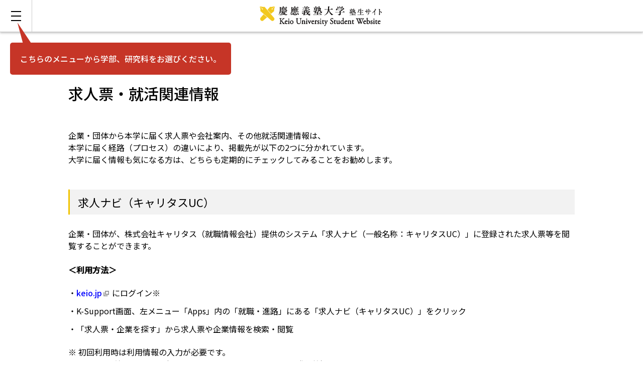

--- FILE ---
content_type: text/html
request_url: https://www.students.keio.ac.jp/com/career/tool/navi.html
body_size: 24555
content:
<!DOCTYPE html>
<html lang="ja">
<head>
    <!-- Global site tag (gtag.js) - Google Analytics-->
    <script async src="https://www.googletagmanager.com/gtag/js?id=UA-148467097-1"></script>
    <script>
     window.dataLayer = window.dataLayer || [];
     function gtag(){dataLayer.push(arguments);}
     gtag('js', new Date());
    
     gtag('config', 'UA-148467097-1');
    </script>
    <meta charset="UTF-8">
    <title>求人票・就活関連情報：慶應義塾大学塾生サイト</title>
    <meta name="description" content="慶應義塾大学・大学院の塾生（在学生）向け公式サイト。 求人票・就活関連情報 企業・団体から本学に届く求人票や会社案内、その他就活関連情報は、本学に届く経路（プロセス）の違いにより、掲載先が以下の...">
    <meta name="keywords" content="慶應義塾大学,慶応義塾,慶大,Keio University,塾生サイト,塾生,在学生,学部,大学院">
    <meta http-equiv="X-UA-Compatible" content="IE=Edge">
    <meta name="viewport" content="width=device-width, user-scalable=no, initial-scale=1, minimum-scale=1, maximum-scale=1">
    <meta name="format-detection" content="telephone=no">
    <!-- og-->
    <meta property="og:title" content="求人票・就活関連情報：慶應義塾大学塾生サイト">
    <meta property="og:type" content="article">
    <meta property="og:url" content="https://www.students.keio.ac.jp/navi.html">
    <meta property="og:image" content="https://www.students.keio.ac.jp/assets/images/img_ogp01.png">
    <meta property="og:description" content="慶應義塾大学・大学院の塾生（在学生）向け公式サイト。 求人票・就活関連情報 企業・団体から本学に届く求人票や会社案内、その他就活関連情報は、本学に届く経路（プロセス）の違いにより、掲載先が以下の...">
    <!-- favicon-->
    <link rel="icon" type="image/x-icon" href="../../../favicon.ico">
    <link rel="Shortcut Icon" type="image/x-icon" href="../../../favicon.ico">
    <link rel="shortcut icon" type="image/vnd.microsoft.icon" href="../../../favicon.ico">
    <!-- touch icon-->
    <!-- common style-->
    <link rel="stylesheet" href="../../../assets/css/style.css">
    <!-- common js-->
    <script src="../../../assets/js/vendor.js"></script>
    <script src="../../../assets/js/app.js"></script>
  </head>
  <body>
    <div class="ly-contHead">
    
    <div class="st-siteMenu_wrap">
        <div class="st-siteMenu_head"><a href="../../../index.html"><img src="../../../assets/images/logo_menu_sp.png" alt="慶應義塾大学塾生サイト Keio University Student Website"></a></div>
        <div class="st-siteMenu_head-noCookie"><a href="../../../index.html"><img src="../../../assets/images/logo_menu_sp.png" alt="慶應義塾大学塾生サイト Keio University Student Website"></a></div>
        <div class="st-siteMenuTooltips">
          <p>こちらのメニューから学部、研究科をお選びください。</p>
        </div>
        <div class="st-siteMenuBtn">
          <div class="st-siteMenuBtn_inner"><span></span><span></span><span></span><span></span>
          </div>
        </div>
        <div class="st-siteMenu">
          <div class="st-siteMenu_back">戻る</div>
          <div class="st-siteMenu_search">
            <button class="st-siteMenu_button"><img src="../../../assets/images/icon_search.png"></button>
            <form class="st-siteMenu_searchForm" action="../../../search/index.html" method="get">
              <input type="hidden" name="cx" value="002337157406565944402:7ugfdegfujr">
              <input type="hidden" name="cof" value="FORID:9">
              <input type="hidden" name="ie" value="UTF-8">
              <input class="st-siteMenu_searchInput" id="searchtext" type="text" placeholder="" name="q" value="">
              <input type="submit" name="sa" value="">
            </form>
          </div>
          <ul class="st-siteMenu_col2link">
            <li class="st-siteMenu_col2linkItem"><a href="../../other/contact/faq.html">お問い合わせ</a></li>
            <li class="st-siteMenu_col2linkItem"><a href="../../../en/index.html" class="st-langChangeBtn">English</a></li>
          </ul>
          <ul class="st-siteMenu_listLink">
            <li class="st-siteMenu_listLinkItem"><span>三田</span>
              <ul class="st-siteMenu_listLink_lowerLink">
                <li class="st-siteMenu_listLink_lowerLinkItem"><a href="../../../mt/flet/index.html">文学部</a></li>
                <li class="st-siteMenu_listLink_lowerLinkItem"><a href="../../../mt/econ/index.html">経済学部</a></li>
                <li class="st-siteMenu_listLink_lowerLinkItem"><a href="../../../mt/law/index.html">法学部</a></li>
                <li class="st-siteMenu_listLink_lowerLinkItem"><a href="../../../mt/fbc/index.html">商学部</a></li>
                <li class="st-siteMenu_listLink_lowerLinkItem"><a href="../../../mt/gsl/index.html">文学研究科</a></li>
                <li class="st-siteMenu_listLink_lowerLinkItem"><a href="../../../mt/gsecon/index.html">経済学研究科</a></li>
                <li class="st-siteMenu_listLink_lowerLinkItem"><a href="../../../mt/gslaw/index.html">法学研究科</a></li>
                <li class="st-siteMenu_listLink_lowerLinkItem"><a href="../../../mt/hr/index.html">社会学研究科</a></li>
                <li class="st-siteMenu_listLink_lowerLinkItem"><a href="../../../mt/gsbc/index.html">商学研究科</a></li>
                <li class="st-siteMenu_listLink_lowerLinkItem"><a href="../../../mt/ls/index.html">法務研究科</a></li>
                <li class="st-siteMenu_listLink_lowerLinkItem"><a href="https://www.ic.keio.ac.jp/" target="_blank">国際センター<i class="st-blankIcon01"></i></a></li>
                <li class="st-siteMenu_listLink_lowerLinkItem"><a href="http://www.cjs.keio.ac.jp" target="_blank">別科・日本語研修課程<i class="st-blankIcon01"></i></a></li>
              </ul>
            </li>
            <li class="st-siteMenu_listLinkItem"><span>日吉</span>
              <ul class="st-siteMenu_listLink_lowerLink">
                <li class="st-siteMenu_listLink_lowerLinkItem"><a href="../../../hy/flet/index.html">文学部</a></li>
                <li class="st-siteMenu_listLink_lowerLinkItem"><a href="../../../hy/econ/index.html">経済学部</a></li>
                <li class="st-siteMenu_listLink_lowerLinkItem"><a href="../../../hy/law/index.html">法学部</a></li>
                <li class="st-siteMenu_listLink_lowerLinkItem"><a href="../../../hy/fbc/index.html">商学部</a></li>
                <li class="st-siteMenu_listLink_lowerLinkItem"><a href="../../../hy/med/index.html">医学部</a></li>
                <li class="st-siteMenu_listLink_lowerLinkItem"><a href="../../../hy/st/index.html">理工学部</a></li>
                <li class="st-siteMenu_listLink_lowerLinkItem"><a href="../../../hy/pha/index.html">薬学部</a></li>
                <li class="st-siteMenu_listLink_lowerLinkItem"><a href="../../../hyg/kbs/index.html">経営管理研究科</a></li>
                <li class="st-siteMenu_listLink_lowerLinkItem"><a href="../../../hyg/sdm/index.html">システムデザイン・マネジメント研究科</a></li>
                <li class="st-siteMenu_listLink_lowerLinkItem"><a href="../../../hyg/kmd/index.html">メディアデザイン研究科</a></li>
              </ul>
            </li>
            <li class="st-siteMenu_listLinkItem"><span>湘南藤沢</span>
              <ul class="st-siteMenu_listLink_lowerLink">
                <li class="st-siteMenu_listLink_lowerLinkItem"><a href="../../../sfc/pmei/index.html">総合政策学部・環境情報学部</a></li>
                <li class="st-siteMenu_listLink_lowerLinkItem"><a href="../../../sfc/nmc/index.html">看護医療学部</a></li>
                <li class="st-siteMenu_listLink_lowerLinkItem"><a href="../../../sfc/gsmg/index.html">政策・メディア研究科</a></li>
                <li class="st-siteMenu_listLink_lowerLinkItem"><a href="../../../sfc/gshm/index.html">健康マネジメント研究科</a></li>
              </ul>
            </li>
            <li class="st-siteMenu_listLinkItem"><span>矢上</span>
              <ul class="st-siteMenu_listLink_lowerLink">
                <li class="st-siteMenu_listLink_lowerLinkItem"><a href="../../../yg/st/index.html">理工学部</a></li>
                <li class="st-siteMenu_listLink_lowerLinkItem"><a href="../../../yg/gsst/index.html">理工学研究科</a></li>
              </ul>
            </li>
            <li class="st-siteMenu_listLinkItem"><span>信濃町</span>
              <ul class="st-siteMenu_listLink_lowerLink">
                <li class="st-siteMenu_listLink_lowerLinkItem"><a href="../../../sn/med/index.html">医学部</a></li>
                <li class="st-siteMenu_listLink_lowerLinkItem"><a href="../../../sn/gsmed/index.html">医学研究科</a></li>
              </ul>
            </li>
            <li class="st-siteMenu_listLinkItem"><span>芝共立</span>
              <ul class="st-siteMenu_listLink_lowerLink">
                <li class="st-siteMenu_listLink_lowerLinkItem"><a href="../../../sk/pha/index.html">薬学部</a></li>
                <li class="st-siteMenu_listLink_lowerLinkItem"><a href="../../../sk/gspha/index.html">薬学研究科</a></li>
              </ul>
            </li>
          </ul>
          <ul class="st-siteMenu_bnrLink">
            <li class="st-siteMenu_bnrLinkItem"><a href="https://keio.jp/" target="_blank"><img src="../../../assets/images/bnr_head01.jpg"></a></li>
            <li class="st-siteMenu_bnrLinkItem"><a href="https://anpi.keio.ac.jp/bcp/anpiLogin" target="_blank"><img src="../../../assets/images/bnr_head02.jpg"></a></li>
          </ul>
        </div>
      </div>
    <div class="st-main">
        <div class="st-main_inner">
          <h1 class="st-main_img"><img src="../../../assets/images/logo_main.png"></h1>
          <p class="st-main_ttl"><span class="st-main_campus"></span><span class="st-main_department"></span></p>
        </div>
      </div>
      <div class="st-breadcrumb"><a href="../../../index.html"><span class="st-breadcrumb_txt"></span>TOP</a></div>
    <div class="ly-menuFrame nocontent">
  <div class="st-campusMenu_wrap">
    <div class="st-campusMenu">
      <div class="st-campusMenu_inner">
        <ul class="st-campusMenu_nav">
          <li class="st-campusMenu_navItem">
            <div class="st-campusMenu_navLink">
              <div class="st-campusMenu_navImg st-campusMenu_navImg--class"></div>
              <p class="st-campusMenu_navTxt">授業</p>
            </div>
          </li>
          <li class="st-campusMenu_navItem">
            <div class="st-campusMenu_navLink">
              <div class="st-campusMenu_navImg st-campusMenu_navImg--process"></div>
              <p class="st-campusMenu_navTxt">各種手続き</p>
            </div>
          </li>
          <li class="st-campusMenu_navItem">
            <div class="st-campusMenu_navLink">
              <div class="st-campusMenu_navImg st-campusMenu_navImg--life"></div>
              <p class="st-campusMenu_navTxt">学生生活</p>
            </div>
          </li>
          <li class="st-campusMenu_navItem">
            <div class="st-campusMenu_navLink">
              <div class="st-campusMenu_navImg st-campusMenu_navImg--expenses"></div>
              <p class="st-campusMenu_navTxt">奨学金・学費</p>
            </div>
          </li>
          <li class="st-campusMenu_navItem">
            <div class="st-campusMenu_navLink">
              <div class="st-campusMenu_navImg st-campusMenu_navImg--international"></div>
              <p class="st-campusMenu_navTxt">国際交流</p>
            </div>
          </li>
          <li class="st-campusMenu_navItem">
            <div class="st-campusMenu_navLink">
              <div class="st-campusMenu_navImg st-campusMenu_navImg--employment"></div>
              <p class="st-campusMenu_navTxt">就職・進路</p>
            </div>
          </li>
          <li class="st-campusMenu_navItem">
            <div class="st-campusMenu_navLink">
              <div class="st-campusMenu_navImg st-campusMenu_navImg--other"></div>
              <p class="st-campusMenu_navTxt">その他</p>
            </div>
          </li>
        </ul>
      </div>
    </div><div class="st-campusLowerMenu_wrap">
  <h3 class="st-campusLowerMenu_ttl">授業</h3>
  <div class="st-campusLowerMenu">
      <dl class="st-campusLowerMenu_nav">
      <dt class="st-campusLowerMenu_nav_head">在学生専用コンテンツ</dt>
      <dd class="st-campusLowerMenu_nav_body">
        <ul class="st-campusLowerMenu_navLink">
          <li class="st-campusLowerMenu_navLinkItem" data-department="hyg-kbs-data"><a href="/hyg/kbs/student.html">経営管理研究科(KBS)在学生専用コンテンツ</a></li>
        </ul>
      </dd>
    </dl>
    <dl class="st-campusLowerMenu_nav">
      <dt class="st-campusLowerMenu_nav_head">スケジュール</dt>
      <dd class="st-campusLowerMenu_nav_body">
        <ul class="st-campusLowerMenu_navLink">
          <li class="st-campusLowerMenu_navLinkItem" data-department="mt-ls-data"><a href="/mt/ls/class/schedule/ls.html">法務研究科塾生スケジュール</a></li>
          <li class="st-campusLowerMenu_navLinkItem" data-commonCampus="campus-hyg-common"><a href="/hyg/class/schedule/kbs.html">経営管理研究科(KBS)塾生スケジュール</a></li>
          <li class="st-campusLowerMenu_navLinkItem" data-commonCampus="campus-hyg-common" data-remove="hyg-kbs-data"><a href="/hyg/class/schedule/sdmkmd.html">システムデザイン・マネジメント研究科（SDM），メディアデザイン研究科（KMD）塾生スケジュール</a></li>
          <li class="st-campusLowerMenu_navLinkItem" data-department="sfc-gsmg-data"><a href="/sfc/gsmg/class/schedule/calendar.html">授業スケジュール</a></li>
          <li class="st-campusLowerMenu_navLinkItem" data-commonCampus="campus-sn-common"><a href="/sn/class/schedule/index.html">医学部・医学研究科塾生スケジュール</a></li>
          <li class="st-campusLowerMenu_navLinkItem" data-commonCampus="campus-sk-common"><a href="/sk/class/schedule/index.html">薬学部・薬学研究科 塾生スケジュール（学事日程）</a></li>
          <li class="st-campusLowerMenu_navLinkItem" data-remove="campus-sk-common"><a href="/com/class/schedule/academic-calendar.html">塾生スケジュール（学事日程）</a></li>
          <li class="st-campusLowerMenu_navLinkItem"><a href="/com/class/schedule/sokei.html">早慶戦における授業の取扱い</a></li>
          <li class="st-campusLowerMenu_navLinkItem"><a href="/com/class/schedule/emergency.html">緊急時における授業の取扱い</a></li>
          <li class="st-campusLowerMenu_navLinkItem" data-department="hy-pha-data"><a href="/hy/pha/BBS.html">Web掲示板（薬学部からのお知らせ）</a></li>
          <li class="st-campusLowerMenu_navLinkItem" data-commonCampus="campus-yg-commonｖ"><a href="/yg/class/2020.html">重要な変更点</a></li>        
        </ul>
      </dd>
    </dl>
    <dl class="st-campusLowerMenu_nav">
      <dt class="st-campusLowerMenu_nav_head">時間割・シラバス・履修</dt>
      <dd class="st-campusLowerMenu_nav_body">
        <ul class="st-campusLowerMenu_navLink">
        <li class="st-campusLowerMenu_navLinkItem" data-department="hyg-kbs-data"><a href="https://drive.google.com/drive/folders/1cmqtlxmOWSSs89NZfhDmwdvkBLUNEjh4?usp=sharing" target="_blank">履修申告スケジュール</a></li>
          <li class="st-campusLowerMenu_navLinkItem"><a href="/com/class/registration/bell-schedule.html">振鈴表</a></li>
          <li class="st-campusLowerMenu_navLinkItem" data-commonCampus="campus-mt-common"><a href="/mt/class/registration/index.html">履修案内・講義要綱・時間割</a></li>
          <li class="st-campusLowerMenu_navLinkItem" data-commonCampus="campus-hy-common"><a href="/hy/class/registration/index.html">履修案内・講義要綱・時間割</a></li>
          <li class="st-campusLowerMenu_navLinkItem" data-commonCampus="campus-hyg-common"><a href="/hy/class/registration/index.html">履修案内・講義要綱・時間割</a></li>
          <li class="st-campusLowerMenu_navLinkItem" data-commonCampus="campus-sfc-common"><a href="/sfc/class/registration/index.html">履修案内・講義要綱・時間割</a></li>
          <li class="st-campusLowerMenu_navLinkItem" data-commonCampus="campus-yg-common"><a href="/yg/class/registration/index.html">履修案内・講義要綱・時間割</a></li>
          <li class="st-campusLowerMenu_navLinkItem" data-commonCampus="campus-hy-common"><a href="/hy/class/registration/restriction.html">日吉設置科目の履修調整（選抜・抽選）について</a></li>
          <li class="st-campusLowerMenu_navLinkItem" data-commonCampus="campus-hy-common"><a href="/hy/class/registration/rishuguide.html">日吉設置科目の履修に関する注意点</a></li>        
          <li class="st-campusLowerMenu_navLinkItem" data-department="yg-st-data"><a href="/yg/st/class/registration/">履修上の注意</a></li>
          <li class="st-campusLowerMenu_navLinkItem" data-department="sfc-gsmg-data"><a href="/sfc/pmei/class/registration/change.html">教室・時間割変更（一時的な変更を含む）</a></li>
          <li class="st-campusLowerMenu_navLinkItem" data-department="yg-st-data"><a href="/yg/st/class/registration/off-campus.html">学外実習</a></li>
          <li class="st-campusLowerMenu_navLinkItem" data-department="yg-st-data"><a href="/yg/st/class/files/registration.pdf" target="_blank">欠席届</a></li>
          <li class="st-campusLowerMenu_navLinkItem" data-department="yg-gsst-data"><a href="/yg/gsst/class/registration/">履修上の注意</a></li>
          <li class="st-campusLowerMenu_navLinkItem" data-department="yg-gsst-data"><a href="/yg/gsst/class/registration/internship.html">学外特別研修（インターンシップ）</a></li>
          <li class="st-campusLowerMenu_navLinkItem" data-commonCampus="campus-yg-common"><a href="https://www.st.keio.ac.jp/tprofile/" target="_blank">教員プロフィール</a></li>
          <li class="st-campusLowerMenu_navLinkItem" data-department="mt-flet-data"><a href="/mt/flet/class/registration/index.html">履修上の注意</a></li>
          <li class="st-campusLowerMenu_navLinkItem" data-department="mt-econ-data"><a href="/mt/econ/class/registration/index.html">履修上の注意</a></li>
          <li class="st-campusLowerMenu_navLinkItem" data-department="mt-law-data"><a href="/mt/law/class/registration/index.html">履修上の注意</a></li>
          <li class="st-campusLowerMenu_navLinkItem" data-department="mt-fbc-data"><a href="/mt/fbc/class/registration/index.html">履修上の注意</a></li>
          <li class="st-campusLowerMenu_navLinkItem" data-department='["mt-flet-data","mt-econ-data","mt-law-data","mt-fbc-data"]'><a href="/mt/class/registration/restriction.html">三田設置科目の履修制限（抽選・選抜）について</a></li>
          <li class="st-campusLowerMenu_navLinkItem" data-department="mt-flet-data"><a href="https://www.flet.keio.ac.jp/faculty/" target="_blank">教員紹介</a></li>
          <li class="st-campusLowerMenu_navLinkItem" data-department="mt-gsl-data"><a href="/mt/gsl/class/registration/index.html">履修上の注意</a></li>
          <li class="st-campusLowerMenu_navLinkItem" data-department="mt-gsl-data"><a href="https://www.gsl.keio.ac.jp/academics/index.html" target="_blank">専攻・教員紹介</a></li>
          <li class="st-campusLowerMenu_navLinkItem" data-department="mt-econ-data"><a href="http://www.econ.keio.ac.jp/about/faculty-list" target="_blank">教員一覧</a></li>
          <li class="st-campusLowerMenu_navLinkItem" data-department="mt-gsecon-data"><a href="/mt/gsecon/class/registration/index.html">履修上の注意</a></li>
          <li class="st-campusLowerMenu_navLinkItem" data-department="mt-gsecon-data"><a href="https://www.econ.keio.ac.jp/about/faculty-list" target="_blank">教員一覧</a></li>
          <li class="st-campusLowerMenu_navLinkItem" data-department="mt-gsecon-data"><a href="/mt/gsecon/class/registration/files/tokodai_koryu.pdf" target="_blank">慶應義塾大学と東京工業大学との間における学生交流に関する協定書</a></li>
          <li class="st-campusLowerMenu_navLinkItem" data-department="mt-law-data"><a href="https://www.law.keio.ac.jp/about/faculty.html" target="_blank">教員一覧</a></li>
          <li class="st-campusLowerMenu_navLinkItem" data-department="mt-gslaw-data"><a href="/mt/gslaw/class/registration/note.html">履修上の注意</a></li>
          <li class="st-campusLowerMenu_navLinkItem" data-department="mt-fbc-data"><a href="/mt/fbc/class/registration/seminar.html">研究会（ゼミナール）</a></li>
          <li class="st-campusLowerMenu_navLinkItem" data-department="mt-fbc-data"><a href="https://www.fbc.keio.ac.jp/faculty/" target="_blank">教員一覧（商学部ホームページへのリンク）</a></li>
          <li class="st-campusLowerMenu_navLinkItem" data-department="mt-gsbc-data"><a href="/mt/gsbc/class/registration/index.html">履修上の注意</a></li>
          <li class="st-campusLowerMenu_navLinkItem" data-department="mt-gsbc-data"><a href="https://www.fbc.keio.ac.jp/faculty/" target="_blank">教員一覧（商学部ホームページへのリンク）</a></li>
          <li class="st-campusLowerMenu_navLinkItem" data-department="mt-gsbc-data"><a href="/mt/gsbc/class/registration/advance.html">学部３・４年生対象 商学研究科設置科目の先取り履修</a></li>
          <li class="st-campusLowerMenu_navLinkItem" data-department="mt-hr-data"><a href="/mt/hr/class/registration/note.html">履修上の注意</a></li>
          <li class="st-campusLowerMenu_navLinkItem" data-department="mt-ls-data"><a href="http://www.ls.keio.ac.jp/websystem/" target="_blank">慶應LS生向け各種システム</a></li>
          <li class="st-campusLowerMenu_navLinkItem" data-department="hyg-sdm-data"><a href="/hyg/sdm/class/registration/faq.html">履修上の注意</a></li>
          <li class="st-campusLowerMenu_navLinkItem" data-department="hyg-kmd-data"><a href="/hyg/kmd/class/registration/note.html">履修上の注意</a></li>
          <li class="st-campusLowerMenu_navLinkItem" data-department="sfc-pmei-data"><a href="/sfc/pmei/guide.html">SFC GUIDE</a></li>
          <li class="st-campusLowerMenu_navLinkItem" data-department="sfc-pmei-data"><a href="/sfc/pmei/class/registration/index.html">履修上の注意</a></li>
        <li class="st-campusLowerMenu_navLinkItem" data-department="sfc-pmei-data"><a href="/sfc/pmei/class/registration/restriction.html">総環設置科目の履修者選抜（課題提出・抽選）について</a></li>
          <li class="st-campusLowerMenu_navLinkItem" data-department="sfc-pmei-data"><a href="/sfc/pmei/class/registration/canceled.html">休講・補講・任意設定講義</a></li>
          <li class="st-campusLowerMenu_navLinkItem" data-department="sfc-pmei-data"><a href="/sfc/pmei/class/registration/academicadvisors.html">学習指導</a></li>
          <li class="st-campusLowerMenu_navLinkItem" data-department="sfc-nmc-data"><a href="/sfc/nmc/class/registration.html">履修上の注意</a></li>
          <li class="st-campusLowerMenu_navLinkItem" data-department="sfc-nmc-data"><a href="/sfc/nmc/class/registration/advice.html">学習指導教員・SL教員</a></li>
          <li class="st-campusLowerMenu_navLinkItem" data-department="sfc-gsmg-data"><a href="/sfc/gsmg/class/registration/guide.html">大学院ガイド</a></li>
          <li class="st-campusLowerMenu_navLinkItem" data-department="sfc-gsmg-data"><a href="/sfc/gsmg/class/registration/index.html">履修上の注意</a></li>
          <li class="st-campusLowerMenu_navLinkItem" data-department="sfc-gsmg-data"><a href="/sfc/gsmg/class/registration/program.html">プログラムの紹介・サティフィケート修了要件</a></li>
          <li class="st-campusLowerMenu_navLinkItem" data-department="sfc-gsmg-data"><a href="/sfc/gsmg/class/registration/pro-course.html">プロフェッショナル育成コース</a></li>
          <li class="st-campusLowerMenu_navLinkItem" data-department="sfc-gshm-data"><a href="/sfc/gshm/class/registration/">履修上の注意</a></li>
          <li class="st-campusLowerMenu_navLinkItem" data-department="sfc-gshm-data"><a href="/sfc/gshm/class/registration/advice.html">学習指導教員/キャリアディベロップメント支援委員</a></li> 
          <li class="st-campusLowerMenu_navLinkItem" data-commonCampus="campus-sfc-common"><a href="https://www.sfc.keio.ac.jp/faculty_profile/" target="_blank">教員プロフィール</a></li>
          <li class="st-campusLowerMenu_navLinkItem" data-department="sfc-pmei-data"><a href="/sfc/pmei/class/registration/giga-certificate.html">GIGAプログラム</a></li>
          <li class="st-campusLowerMenu_navLinkItem" data-department="sfc-pmei-data"><a href="/sfc/pmei/class/registration/perspective.html">パースペクティブ</a></li>         
          <li class="st-campusLowerMenu_navLinkItem" data-department="sn-med-data"><a href="/sn/med/class/registration/index.html">時間割表、シラバス・臨床実習案内</a></li>
          <li class="st-campusLowerMenu_navLinkItem" data-department="sn-gsmed-data"><a href="/sn/gsmed/class/registration/master.html">修士　履修上の注意</a></li>
          <li class="st-campusLowerMenu_navLinkItem" data-department="sn-gsmed-data"><a href="/sn/gsmed/class/registration/doctor.html">博士　履修上の注意</a></li>
          <li class="st-campusLowerMenu_navLinkItem" data-commonCampus="campus-sk-common"><a href="/sk/class/registration/index.html">履修案内・講義要綱・時間割</a></li>
          <li class="st-campusLowerMenu_navLinkItem" data-department="sk-pha-data"><a href="/sk/pha/class/registration/">ガイダンス資料・履修申告について</a></li>
          <li class="st-campusLowerMenu_navLinkItem"><a href="/com/class/registration/k-number.html">授業科目ナンバリング（K-Number）</a></li>
          <li class="st-campusLowerMenu_navLinkItem" data-commonCampus="campus-sk-common" data-remove="sk-gspha-data"><a href="/sk/pha/class/registration/evaluation.html">授業を改善するための調査</a></li>
          <li class="st-campusLowerMenu_navLinkItem" data-remove='["campus-sn-common","mt-ls-data"]'><a href="/com/class/registration/other-faculties.html">他学部・他研究科設置科目の履修・取消</a></li>
        <li class="st-campusLowerMenu_navLinkItem" data-department="hyg-kbs-data"><a href="https://docs.google.com/spreadsheets/d/1QfZuvVAtJHclTr6_kanEYw_8Rj-knwJ-/edit?usp=sharing&ouid=107461633512909647329&rtpof=true&sd=true" target="_blank">他研究科・学部設置科目履修申請書</a></li>
          <li class="st-campusLowerMenu_navLinkItem" data-department="hy-flet-data"><a href="/hy/flet/class/registration/index.html">履修上の注意</a></li>
          <li class="st-campusLowerMenu_navLinkItem" data-department="hy-flet-data"><a href="/hy/flet/class/registration/class.html">クラス担任一覧・語学クラス</a></li>
          <li class="st-campusLowerMenu_navLinkItem" data-department="hy-flet-data"><a href="https://www.flet.keio.ac.jp/faculty/" target="_blank">教員一覧（文学部ホームページへのリンク）</a></li>
          <li class="st-campusLowerMenu_navLinkItem" data-department="hy-flet-data"><a href="https://www.flet.keio.ac.jp/language/index.html" target="_blank">文学部外国語教育（文学部ホームページへのリンク）</a></li>
          <li class="st-campusLowerMenu_navLinkItem" data-department="hy-econ-data"><a href="/hy/econ/class/registration/index.html">履修上の注意</a></li>
          <li class="st-campusLowerMenu_navLinkItem" data-department="hy-econ-data"><a href="/hy/econ/class/registration/advice.html">役職者一覧</a></li>
          <li class="st-campusLowerMenu_navLinkItem" data-department="hy-law-data"><a href="/hy/law/class/registration/index.html">履修上の注意</a></li>
          <li class="st-campusLowerMenu_navLinkItem" data-department="hy-law-data"><a href="https://www.law.keio.ac.jp/about/faculty.html" target="_blank">教員一覧（法学部ホームページへのリンク）</a></li>
          <li class="st-campusLowerMenu_navLinkItem" data-department="hy-law-data"><a href="/hy/law/class/registration/minor.html">副専攻認定制度</a></li>
          <li class="st-campusLowerMenu_navLinkItem" data-department="hy-law-data"><a href="https://drive.google.com/file/d/1CX9rwVE-qXumg-aS6DjhLkaG8JUySp1k/view?usp=sharing" target="_blank">クラス担任</a></li>
          <li class="st-campusLowerMenu_navLinkItem" data-department="hy-fbc-data"><a href="/hy/fbc/class/registration/index.html">履修上の注意</a></li>
          <li class="st-campusLowerMenu_navLinkItem" data-department="hy-fbc-data"><a href="https://lms.keio.jp/courses/110702/modules/items/5219128" target="_blank">クラス担任</a></li>
          <li class="st-campusLowerMenu_navLinkItem" data-department="hy-fbc-data"><a href="https://www.fbc.keio.ac.jp/faculty/" target="_blank">教員一覧（商学部ホームページへのリンク）</a></li>
          <li class="st-campusLowerMenu_navLinkItem" data-department="hy-med-data"><a href="/hy/med/class/registration/index.html">履修上の注意</a></li>
          <li class="st-campusLowerMenu_navLinkItem" data-department="hy-med-data"><a href="/hy/med/class/registration/executive.html">日吉主任・学習指導</a></li>
          <li class="st-campusLowerMenu_navLinkItem" data-department="hy-st-data"><a href="/hy/st/class/registration/index.html">履修上の注意・チュートリアルアワー・ラーニングサポート</a></li>
          <li class="st-campusLowerMenu_navLinkItem" data-department="hy-st-data"><a href="/hy/st/class/registration/files/class_teacher.pdf" target="_blank">クラス担任（１年生・２年生）</a></li>
          <li class="st-campusLowerMenu_navLinkItem" data-department="hy-st-data"><a href="https://www.st.keio.ac.jp/tprofile/" target="_blank">教員プロフィール（理工学部ホームページへのリンク）</a></li>
          <li class="st-campusLowerMenu_navLinkItem" data-department="hy-pha-data"><a href="/hy/pha/class/registration/index.html">履修上の注意</a></li>
          <li class="st-campusLowerMenu_navLinkItem" data-department="hy-pha-data"><a href="/sk/pha/class/registration/evaluation.html">授業を改善するための調査</a></li>
          <li class="st-campusLowerMenu_navLinkItem" data-department="hy-pha-data"><a href="/hy/pha/class/registration/executive.html">役職者一覧（薬学部）</a></li>                
          <li class="st-campusLowerMenu_navLinkItem" data-commonCampus="campus-hy-common"><a href="/hy/class/registration/classroom-change.html">教室変更一覧</a></li>      
          <li class="st-campusLowerMenu_navLinkItem" data-remove='["campus-hyg-common",sk-gspha-data","mt-gsecon-data","mt-ls-data","sfc-gsmg-data","sfc-gshm-data"]'><a href="/com/class/registration/gic.html">GICセンター</a></li>
          <li class="st-campusLowerMenu_navLinkItem" data-remove='["campus-hyg-common","mt-gsl-data","mt-gsecon-data","mt-gslaw-data","mt-hr-data","mt-gsbc-data","mt-ls-data","yg-gsst-data","sfc-gsmg-data","sfc-gshm-data","sn-gsmed-data","sk-gspha-data"]'><a href="/com/class/registration/student-affairs-center.html">学生総合センター</a></li>
          <li class="st-campusLowerMenu_navLinkItem" data-department="mt-law-data"><a href="/mt/law/class/registration/4.html">先取り履修制度について（学部4年生対象）</a></li>
       </ul>
      </dd>
    </dl>
    <dl class="st-campusLowerMenu_nav">
      <dt class="st-campusLowerMenu_nav_head">理工学部基礎教室</dt>
      <dd class="st-campusLowerMenu_nav_body">
        <ul class="st-campusLowerMenu_navLink">
          <li class="st-campusLowerMenu_navLinkItem" data-department="hy-st-data"><a href="https://sites.google.com/keio.jp/fsl/top" target="_blank">理工学部基礎教室（実験・理工学概論・チュートリアルアワー）</a></li>
      　</ul>
      </dd>
    </dl>
    <dl class="st-campusLowerMenu_nav">
      <dt class="st-campusLowerMenu_nav_head">学習指導面接</dt>
      <dd class="st-campusLowerMenu_nav_body">
        <ul class="st-campusLowerMenu_navLink">
          <li class="st-campusLowerMenu_navLinkItem" data-department="mt-econ-data"><a href="/mt/econ/class/advice/index.html">役職者・学習指導面接日</a></li>
          <li class="st-campusLowerMenu_navLinkItem" data-department="mt-gsecon-data"><a href="/mt/gsecon/class/advice/index.html">役職者・学習指導面接日</a></li>
        </ul>
      </dd>
    </dl>
    <dl class="st-campusLowerMenu_nav" data-department="mt-gsl-data">
      <dt class="st-campusLowerMenu_nav_head">大学院学生交流連合</dt>
      <dd class="st-campusLowerMenu_nav_body">
        <ul class="st-campusLowerMenu_navLink">
          <li class="st-campusLowerMenu_navLinkItem"><a href="/mt/gsl/class/exchange/index.html">大学院学生交流連合 派遣学生募集</a></li>
        </ul>
      </dd>
    </dl>
    <dl class="st-campusLowerMenu_nav" data-commonCampus="campus-yg-common">
      <dt class="st-campusLowerMenu_nav_head">実験</dt>
      <dd class="st-campusLowerMenu_nav_body">
        <ul class="st-campusLowerMenu_navLink">
          <li class="st-campusLowerMenu_navLinkItem"><a href="https://www.st.keio.ac.jp/students/03.html" target="_blank">実験</a></li>
        </ul>
      </dd>
    </dl>
    <dl class="st-campusLowerMenu_nav">
      <dt class="st-campusLowerMenu_nav_head">定期試験・追加試験・レポート</dt>
      <dd class="st-campusLowerMenu_nav_body">
        <ul class="st-campusLowerMenu_navLink">
          <li class="st-campusLowerMenu_navLinkItem" data-commonCampus="campus-mt-common"><a href="/mt/class/exam/">定期試験・追加試験</a></li>
          <li class="st-campusLowerMenu_navLinkItem" data-commonCampus="campus-hy-common"><a href="/hy/class/exam/">定期試験・追加試験</a></li>
          <li class="st-campusLowerMenu_navLinkItem" data-commonCampus="campus-hy-common"><a href="/hy/class/exam/report.html">定期試験レポート科目一覧</a></li>
          <li class="st-campusLowerMenu_navLinkItem" data-department="mt-flet-data"><a href="/mt/flet/class/exam/index.html">追加試験の申し込み</a></li>
          <li class="st-campusLowerMenu_navLinkItem" data-department="mt-econ-data"><a href="/mt/econ/class/exam/">定期試験・追加試験の取り扱い</a></li>
          <li class="st-campusLowerMenu_navLinkItem" data-department="mt-law-data"><a href="/mt/law/class/exam/additional-exam.html">追加試験申込み</a></li>
          <li class="st-campusLowerMenu_navLinkItem" data-department="mt-fbc-data"><a href="/mt/fbc/class/exam/tsuishi.html">追加試験の申し込み</a></li>
          <li class="st-campusLowerMenu_navLinkItem" data-department="sfc-pmei-data"><a href="/sfc/pmei/class/exam/index.html">試験・レポート</a></li>
        <li class="st-campusLowerMenu_navLinkItem" data-department="sfc-pmei-data"><a href="/sfc/pmei/class/fraud/index.html">不正行為</a></li>
          <li class="st-campusLowerMenu_navLinkItem" data-department='["sfc-nmc-data","sfc-gshm-data"]'><a href="/sfc/nmc/class/exam/">定期試験・追加試験（看護医療学部・健康マネジメント研究科）</a></li>
          <li class="st-campusLowerMenu_navLinkItem" data-commonCampus="campus-yg-common"><a href="/yg/class/exam/index.html">定期試験</a></li>
          <li class="st-campusLowerMenu_navLinkItem" data-department="yg-st-data"><a href="/yg/st/class/exam/additional-exam.html">追加試験</a></li>
          <li class="st-campusLowerMenu_navLinkItem" data-department="yg-gsst-data"><a href="/yg/gsst/class/exam/additional-exam.html">追加試験</a></li>
          <li class="st-campusLowerMenu_navLinkItem" data-department="sn-med-data"><a href="/sn/med/class/exam/index.html">試験日程</a></li>
          <li class="st-campusLowerMenu_navLinkItem" data-department="sk-pha-data"><a href="/sk/pha/class/exam/index.html">定期試験・追加試験・未了単位取得試験</a></li>
        </ul>
      </dd>
    </dl>
    <dl class="st-campusLowerMenu_nav">
      <dt class="st-campusLowerMenu_nav_head">特色ある教育プログラム</dt>
      <dd class="st-campusLowerMenu_nav_body">
        <ul class="st-campusLowerMenu_navLink">
          <li class="st-campusLowerMenu_navLinkItem" data-department='["mt-fbc-data","hy-fbc-data"]'><a href="/hy/fbc/class/program/hiyoshiprogram.html">国際教養プログラム・数理科学プログラム</a></li>
          <li class="st-campusLowerMenu_navLinkItem" data-department='["mt-fbc-data","hy-fbc-data"]'><a href="/mt/fbc/class/program/gpp.html">Global Passport Program（GPP）</a></li>
          <li class="st-campusLowerMenu_navLinkItem" data-department="hy-fbc-data"><a href="/hy/fbc/class/program/fbcfrance-program.html">フランス短期研修による産学共同・国際人育成プログラム</a></li>
          <li class="st-campusLowerMenu_navLinkItem" data-department="mt-fbc-data"><a href="/mt/fbc/class/program/minesota-fbc.html">グローバル・ラーニング</a></li>
          <li class="st-campusLowerMenu_navLinkItem" data-department="mt-fbc-data"><a href="/mt/fbc/class/program/kbc-essec-dd.html">ダブル・ディグリープログラム（ESSEC）</a></li>
          <li class="st-campusLowerMenu_navLinkItem" data-department="mt-fbc-data"><a href="/mt/fbc/class/program/fbc-beijingdd.html">ダブル・ディグリープログラム（北京大学）</a></li>
        </ul>
      </dd>
    </dl>
    <dl class="st-campusLowerMenu_nav" data-department="sfc-gsmg-data">
      <dt class="st-campusLowerMenu_nav_head">論文・学位</dt>
      <dd class="st-campusLowerMenu_nav_body">
        <ul class="st-campusLowerMenu_navLink">
          <li class="st-campusLowerMenu_navLinkItem"><a href="/sfc/gsmg/class/thesis-degree/master.html">修士学位取得のプロセス</a></li>
          <li class="st-campusLowerMenu_navLinkItem"><a href="/sfc/gsmg/class/thesis-degree/doctor.html">後期博士学位取得のプロセス</a></li>
      </ul>
      </dd>
    </dl>
    <dl class="st-campusLowerMenu_nav" data-department="sfc-gsmg-data">
      <dt class="st-campusLowerMenu_nav_head">休校期間中に行うフィールドワークの科目申請（大学院生）</dt>
      <dd class="st-campusLowerMenu_nav_body">
        <ul class="st-campusLowerMenu_navLink">
          <li class="st-campusLowerMenu_navLinkItem"><a href="/sfc/gsmg/class/fieldwork/index.html">休校期間中に行うフィールドワークの科目申請（大学院生）</a></li>
        </ul>
      </dd>
    </dl>
    <dl class="st-campusLowerMenu_nav" data-department="sfc-gsmg-data">
      <dt class="st-campusLowerMenu_nav_head">「環境デザイン特別演習１・２・３」関連提出書式</dt>
      <dd class="st-campusLowerMenu_nav_body">
        <ul class="st-campusLowerMenu_navLink">
          <li class="st-campusLowerMenu_navLinkItem"><a href="/sfc/gsmg/class/forms-env-design/index.html">「環境デザイン特別演習１・２・３」関連提出書式</a></li>
        </ul>
      </dd>
    </dl>
    <dl class="st-campusLowerMenu_nav">
      <dt class="st-campusLowerMenu_nav_head">学業成績表</dt>
      <dd class="st-campusLowerMenu_nav_body">
        <ul class="st-campusLowerMenu_navLink">
          <li class="st-campusLowerMenu_navLinkItem"><a href="/com/class/grade/index.html">成績発表</a></li>
          <li class="st-campusLowerMenu_navLinkItem"><a href="/com/class/grade/manual.html">学業成績表オンライン閲覧マニュアル</a></li>
          <li class="st-campusLowerMenu_navLinkItem" data-department="mt-econ-data"><a href="/mt/econ/class/grade/files/gradeinquiryform.pdf" target="_blank">質問用紙</a></li>
        </ul>
      </dd>
    </dl>
    <dl class="st-campusLowerMenu_nav" data-department="hy-flet-data">
      <dt class="st-campusLowerMenu_nav_head">専攻</dt>
      <dd class="st-campusLowerMenu_nav_body">
        <ul class="st-campusLowerMenu_navLink">
          <li class="st-campusLowerMenu_navLinkItem"><a href="/hy/flet/class/major/index.html">専攻案内</a></li>
          <li class="st-campusLowerMenu_navLinkItem"><a href="/hy/flet/class/major/info.html">専攻の選択と決定</a></li>
        </ul>
      </dd>
    </dl>
    <dl class="st-campusLowerMenu_nav" data-department="hy-fbc-data">
      <dt class="st-campusLowerMenu_nav_head">研究会</dt>
      <dd class="st-campusLowerMenu_nav_body">
        <ul class="st-campusLowerMenu_navLink">
          <li class="st-campusLowerMenu_navLinkItem"><a href="http://news.fbc.keio.ac.jp/~fbc-zemi/index.html" target="_blank">商学部ゼミナール委員会</a></li>
          <li class="st-campusLowerMenu_navLinkItem"><a href="/mt/fbc/class/registration/seminar.html">留学帰りの学生に対する研究会（ゼミ）の追加募集</a></li>
        </ul>
      </dd>
    </dl>
    <dl class="st-campusLowerMenu_nav">
      <dt class="st-campusLowerMenu_nav_head">資格</dt>
      <dd class="st-campusLowerMenu_nav_body">
        <ul class="st-campusLowerMenu_navLink">
          <li class="st-campusLowerMenu_navLinkItem" data-remove='["campus-hyg-common","campus-sn-common","campus-sk-common","mt-ls-data","hy-med-data","hy-pha-data","sfc-nmc-data","sfc-gshm-data"]'><a href="https://www.ttc.keio.ac.jp/" target="_blank">教職課程</a></li>
          <li class="st-campusLowerMenu_navLinkItem" data-remove='["campus-hyg-common","campus-sn-common","campus-sk-common","mt-ls-data","hy-med-data","hy-pha-data","sfc-nmc-data","sfc-gshm-data"]'><a href="/com/class/certification/curator.html">学芸員資格</a></li>
          <li class="st-campusLowerMenu_navLinkItem" data-department='["mt-flet-data","mt-gsl-data","mt-hr-data","hy-flet-data"]'><a href="/mt/flet/class/certification/librarian.html">図書館司書資格</a></li>
          <li class="st-campusLowerMenu_navLinkItem" data-department='["hy-st-data","yg-st-data","yg-gsst-data"]'><a href="/yg/st/class/certification/architect.html">一級建築士受験資格</a></li>
          <li class="st-campusLowerMenu_navLinkItem" data-department="sfc-pmei-data"><a href="/sfc/pmei/class/certification/aud-guide.html">AUD科目履修と一級建築士受験資格</a></li>
          <li class="st-campusLowerMenu_navLinkItem" data-department="sfc-gsmg-data"><a href="/sfc/gsmg/class/certification/aud-guide.html">AUD科目履修と一級建築士受験資格</a></li>
          <li class="st-campusLowerMenu_navLinkItem" data-commonCampus="campus-sk-common"><a href="https://drive.google.com/file/d/1SKSTQSeZpG-NjPnbErPJrOs73-AddXVY/view?usp=sharing" target="_blank">資格ガイド</a></li>
          <li class="st-campusLowerMenu_navLinkItem" data-department="hy-pha-data"><a href="https://drive.google.com/file/d/1SKSTQSeZpG-NjPnbErPJrOs73-AddXVY/view?usp=sharing" target="_blank">資格ガイド</a></li>
          <li class="st-campusLowerMenu_navLinkItem" data-department="sk-pha-data"><a href="https://www.students.keio.ac.jp/sk/pha/class/qualification.html">甲種危険物取扱者試験の受験に必要な「化学に関する授業科目」の認定について</a></li>
        
        </ul>
      </dd>
    </dl>
    <dl class="st-campusLowerMenu_nav">
      <dt class="st-campusLowerMenu_nav_head">Webシステム</dt>
      <dd class="st-campusLowerMenu_nav_body">
        <ul class="st-campusLowerMenu_navLink">
          <li class="st-campusLowerMenu_navLinkItem"><a href="/com/class/system/index.html">Webシステム</a></li>
          <li class="st-campusLowerMenu_navLinkItem"><a href="/com/class/system/course-reg-manual.html">履修申告 操作マニュアル</a></li>
          <li class="st-campusLowerMenu_navLinkItem" data-remove='["campus-sk-common","mt-ls-data","hy-pha-data"]'><a href="/com/class/system/entry-manual.html">Webエントリーシステム 操作マニュアル</a></li>
          <li class="st-campusLowerMenu_navLinkItem" data-commonCampus="campus-sfc-common" data-remove="sfc-gsmg-data"><a href="https://wellness.sfc.keio.ac.jp/" target="_blank">体育システム</a></li>
        </ul>
      </dd>
    </dl>
    <dl class="st-campusLowerMenu_nav" data-department="mt-econ-data">
      <dt class="st-campusLowerMenu_nav_head">研究会</dt>
      <dd class="st-campusLowerMenu_nav_body">
        <ul class="st-campusLowerMenu_navLink">
          <li class="st-campusLowerMenu_navLinkItem"><a href="/mt/econ/class/seminar/form.html">研究会</a></li>          
        </ul>
      </dd>
    </dl>
    <dl class="st-campusLowerMenu_nav" data-department="mt-gsecon-data">
      <dt class="st-campusLowerMenu_nav_head">論文</dt>
      <dd class="st-campusLowerMenu_nav_body">
        <ul class="st-campusLowerMenu_navLink">
          <li class="st-campusLowerMenu_navLinkItem"><a href="/mt/gsecon/class/thesis/apply-master.html">修士指導教員登録・修士学位の申請</a></li>
          <li class="st-campusLowerMenu_navLinkItem"><a href="/mt/gsecon/class/thesis/apply-doctor.html">博士学位の申請・各種用紙</a></li>          
        </ul>
      </dd>
    </dl>
    <dl class="st-campusLowerMenu_nav" data-department="sfc-pmei-data">
      <dt class="st-campusLowerMenu_nav_head">BYOD(Bring Your Own Devices)</dt>
      <dd class="st-campusLowerMenu_nav_body">
        <ul class="st-campusLowerMenu_navLink">
          <li class="st-campusLowerMenu_navLinkItem"><a href="/sfc/pmei/class/byod/byod.html">BYOD</a></li>
        </ul>
      </dd>
    </dl>
    <dl class="st-campusLowerMenu_nav" data-department="mt-law-data">
      <dt class="st-campusLowerMenu_nav_head">授業評価アンケート</dt>
      <dd class="st-campusLowerMenu_nav_body">
        <ul class="st-campusLowerMenu_navLink">
          <li class="st-campusLowerMenu_navLinkItem"><a href="/mt/law/class/questionnaire/class-questionnaire.html">授業評価アンケート</a></li>
        </ul>
      </dd>
    </dl>
  </div>
  <h3 class="st-campusLowerMenu_ttl">各種手続き</h3>
  <div class="st-campusLowerMenu">
    <dl class="st-campusLowerMenu_nav">
      <dt class="st-campusLowerMenu_nav_head">証明書</dt>
      <dd class="st-campusLowerMenu_nav_body">
        <ul class="st-campusLowerMenu_navLink">
          <li class="st-campusLowerMenu_navLinkItem"><a href="/com/procedure/certificate/issue.html">証明書の発行</a></li>
          <li class="st-campusLowerMenu_navLinkItem"><a href="/com/procedure/certificate/grading-system.html">成績証明書における成績評価について</a></li>
        </ul>
      </dd>
    </dl>
    <dl class="st-campusLowerMenu_nav">
      <dt class="st-campusLowerMenu_nav_head">通学定期</dt>
      <dd class="st-campusLowerMenu_nav_body">
        <ul class="st-campusLowerMenu_navLink">
          <li class="st-campusLowerMenu_navLinkItem"><a href="/com/procedure/pass/index.html">所属以外のキャンパスに通学するための定期券購入</a></li>
        </ul>
      </dd>
    </dl>
    <dl class="st-campusLowerMenu_nav">
      <dt class="st-campusLowerMenu_nav_head">学生証再交付</dt>
      <dd class="st-campusLowerMenu_nav_body">
        <ul class="st-campusLowerMenu_navLink">
          <li class="st-campusLowerMenu_navLinkItem"><a href="/com/procedure/id/reissue.html">学生証再交付</a></li>
        </ul>
      </dd>
    </dl>
    <dl class="st-campusLowerMenu_nav">
      <dt class="st-campusLowerMenu_nav_head">氏名・住所・保証人変更</dt>
      <dd class="st-campusLowerMenu_nav_body">
        <ul class="st-campusLowerMenu_navLink">
          <li class="st-campusLowerMenu_navLinkItem"><a href="/com/procedure/register/apply.html">氏名・住所・保証人変更</a></li>
        </ul>
      </dd>
    </dl>
    <dl class="st-campusLowerMenu_nav">
      <dt class="st-campusLowerMenu_nav_head">各種書式</dt>
      <dd class="st-campusLowerMenu_nav_body">
        <ul class="st-campusLowerMenu_navLink">
          <li class="st-campusLowerMenu_navLinkItem" data-department="sfc-nmc-data"><a href="/sfc/nmc/procedure/form/index.html">各種書式ダウンロード</a></li>
          <li class="st-campusLowerMenu_navLinkItem" data-department="sfc-gshm-data"><a href="/sfc/gshm/procedure/form/index.html">各種書式ダウンロード</a></li>
          <li class="st-campusLowerMenu_navLinkItem" data-department='["sfc-nmc-data","sfc-gshm-data"]'><a href="/com/procedure/status/tuition-reductions.html">休学における授業料等の減免について</a></li>
        </ul>
      </dd>
    </dl>
    <dl class="st-campusLowerMenu_nav" data-department="sfc-gshm-data">
      <dt class="st-campusLowerMenu_nav_head">研究倫理審査申請</dt>
      <dd class="st-campusLowerMenu_nav_body">
        <ul class="st-campusLowerMenu_navLink">
          <li class="st-campusLowerMenu_navLinkItem"><a href="/sfc/gshm/procedure/research-ethic/index.html">研究倫理審査申請</a></li>
        </ul>
      </dd>
    </dl>
    <dl class="st-campusLowerMenu_nav" data-department="sn-med-data">
      <dt class="st-campusLowerMenu_nav_head">申請書類</dt>
      <dd class="st-campusLowerMenu_nav_body">
        <ul class="st-campusLowerMenu_navLink">
          <li class="st-campusLowerMenu_navLinkItem"><a href="/sn/med/procedure/apply/absent.html">欠席届</a></li>
          <li class="st-campusLowerMenu_navLinkItem"><a href="/sn/med/procedure/apply/off-campus-practice.html">学外での実習・見学における申請書類</a></li>
        </ul>
      </dd>
    </dl>
    <dl class="st-campusLowerMenu_nav" data-department="sn-gsmed-data">
      <dt class="st-campusLowerMenu_nav_head">医研 修士</dt>
      <dd class="st-campusLowerMenu_nav_body">
        <ul class="st-campusLowerMenu_navLink">
          <li class="st-campusLowerMenu_navLinkItem"><a href="/sn/gsmed/procedure/master/thesis.html">修士論文</a></li>
          <li class="st-campusLowerMenu_navLinkItem"><a href="/sn/gsmed/procedure/master/off-campus-research.html">学外研究機関における研究届</a></li>
        </ul>
      </dd>
    </dl>
    <dl class="st-campusLowerMenu_nav" data-department="sn-gsmed-data">
      <dt class="st-campusLowerMenu_nav_head">医研 博士</dt>
      <dd class="st-campusLowerMenu_nav_body">
        <ul class="st-campusLowerMenu_navLink">
          <li class="st-campusLowerMenu_navLinkItem"><a href="/sn/gsmed/procedure/doctor/degree-apply.html">博士課程　学位取得</a></li>
          <li class="st-campusLowerMenu_navLinkItem"><a href="/sn/gsmed/procedure/doctor/registration.html">博士課程　履修内容審査</a></li>
          <li class="st-campusLowerMenu_navLinkItem"><a href="/sn/gsmed/procedure/master/off-campus-research.html">学外研究機関における研究届</a></li>
        </ul>
      </dd>
    </dl>
    <dl class="st-campusLowerMenu_nav" data-department="sk-gspha-data">
      <dt class="st-campusLowerMenu_nav_head">海外研究活動届</dt>
      <dd class="st-campusLowerMenu_nav_body">
        <ul class="st-campusLowerMenu_navLink">
          <li class="st-campusLowerMenu_navLinkItem"><a href="/sk/gspha/procedure/files/research-abroad.pdf" target="_blank">海外研究活動届</a></li>
        </ul>
      </dd>
    </dl>
    <dl class="st-campusLowerMenu_nav" data-department="sk-gspha-data">
      <dt class="st-campusLowerMenu_nav_head">学位論文（修士・博士）</dt>
      <dd class="st-campusLowerMenu_nav_body">
        <ul class="st-campusLowerMenu_navLink">
          <li class="st-campusLowerMenu_navLinkItem"><a href="/sk/gspha/procedure/thesis/master.html">修士論文作成・提出要領</a></li>
          <li class="st-campusLowerMenu_navLinkItem"><a href="https://kif2.keio.jp/jukunai/common/gak/shiba/d_ronbun.pdf" target="_blank">博士論文作成・提出要領（※keio.jp認証あり）</a></li>
        </ul>
      </dd>
    </dl>
    <dl class="st-campusLowerMenu_nav">
      <dt class="st-campusLowerMenu_nav_head" data-commonCampus='["campus-hy-common","campus-hyg-common"]' data-remove="hyg-kbs-data">留学・休学・退学</dt>
      <dt class="st-campusLowerMenu_nav_head" data-department="mt-econ-data">留学・休学・退学・単位認定申請</dt>
      <dt class="st-campusLowerMenu_nav_head" data-department="hyg-kbs-data">休学・退学</dt>
      <dt class="st-campusLowerMenu_nav_head" data-department='["sfc-gsmg-data"]'>休学・留学・退学</dt>
      <dt class="st-campusLowerMenu_nav_head" data-department='["sfc-pmei-data"]'>休学・留学・退学・在学期間延長</dt>
      <dt class="st-campusLowerMenu_nav_head" data-remove='["mt-econ-data","campus-hy-common","campus-hyg-common","sn-gsmed-data","sfc-gsmg-data", "sfc-pmei-data","sn-med-data"]'>留学・休学・退学・在学期間延長</dt>
      <dt class="st-campusLowerMenu_nav_head" data-department='["sn-gsmed-data"]'>休学・退学・在学期間延長</dt>
      <dt class="st-campusLowerMenu_nav_head" data-department='["sn-med-data"]'>休学</dt>
      <dd class="st-campusLowerMenu_nav_body">
        <ul class="st-campusLowerMenu_navLink">
          <li class="st-campusLowerMenu_navLinkItem" data-commonCampus='["campus-mt-common","campus-hy-common","campus-hyg-common"]'><a href="/mt/procedure/status/apply.html">留学・休学・退学の申請・届出 （日吉・三田）</a></li>
          <li class="st-campusLowerMenu_navLinkItem" data-department="mt-flet-data"><a href="/mt/flet/procedure/status/form.html">留学・休学・退学・就学の文学部での手続き</a></li>          
          <li class="st-campusLowerMenu_navLinkItem" data-department="mt-gsl-data"><a href="/mt/gsl/procedure/status/form.html">手続き方法</a></li>
          <li class="st-campusLowerMenu_navLinkItem" data-department='["mt-law-data","mt-gslaw-data"]'><a href="/mt/law/procedure/status/form.html">【三田法学部・法学研究科】各種手続き（留学／休学／退学／単位認定／就学）</a></li>
          <li class="st-campusLowerMenu_navLinkItem" data-department="hy-flet-data"><a href="/hy/flet/procedure/status/form.html">休学・退学・就学</a></li>
          <li class="st-campusLowerMenu_navLinkItem" data-department="sfc-pmei-data"><a href="/sfc/pmei/procedure/status/apply.html">休学・留学・退学</a></li>
          <li class="st-campusLowerMenu_navLinkItem" data-department="sfc-gsmg-data"><a href="/sfc/gsmg/procedure/status/apply.html">休学・留学・退学</a></li>
          <li class="st-campusLowerMenu_navLinkItem" data-commonCampus="campus-yg-common"><a href="/yg/procedure/status/apply.html">留学・休学・退学</a></li>
          <li class="st-campusLowerMenu_navLinkItem" data-commonCampus="campus-sk-common"><a href="/sk/procedure/status/apply.html">留学・休学・退学</a></li>
          <li class="st-campusLowerMenu_navLinkItem" data-department="sn-gsmed-data"><a href="/sn/gsmed/procedure/status/form1.html">休学・退学の申請・届出</a></li>
          <li class="st-campusLowerMenu_navLinkItem" data-department="hyg-kbs-data"><a href="/hyg/kbs/student.html">【KBS】休学・退学手続き（履修案内参照）</a></li>
          <li class="st-campusLowerMenu_navLinkItem" data-remove='["sfc-nmc-data","sfc-gshm-data"]'><a href="/com/procedure/status/tuition-reductions.html">休学における授業料等の減免について</a></li>
          <li class="st-campusLowerMenu_navLinkItem" data-department="mt-gsl-data"><a href="/mt/gsl/procedure/status/form2.html">「在学期間延長許可願」・「単位取得退学届」</a></li>
          <li class="st-campusLowerMenu_navLinkItem" data-department="mt-econ-data"><a href="/mt/econ/procedure/status/form.html">就学届・休学願・国外留学申請・退学届</a></li>
          <li class="st-campusLowerMenu_navLinkItem" data-department="mt-econ-data"><a href="/mt/econ/procedure/status/credit-trans.html" target="_blank">留学のしおり・単位認定および期間算入申請</a></li>
          <li class="st-campusLowerMenu_navLinkItem" data-department="mt-gsecon-data"><a href="/mt/econ/procedure/status/files/ryugakuno-shiori_1.pdf" target="_blank">留学のしおり</a></li>
          <li class="st-campusLowerMenu_navLinkItem" data-department='["mt-fbc-data","hy-fbc-data"]'><a href="/mt/fbc/procedure/status/credit-apply.html">留学後の単位認定申請および遡及進級手続について</a></li>
          <li class="st-campusLowerMenu_navLinkItem" data-department="mt-hr-data"><a href="/mt/hr/procedure/status/form.html">在学期間延長許可願・単位取得退学届</a></li>
          <li class="st-campusLowerMenu_navLinkItem" data-department="hy-econ-data"><a href="/hy/econ/procedure/status/files/ryugaku-shiori.pdf" target="_blank">経済学部 留学のしおり</a></li>
          <li class="st-campusLowerMenu_navLinkItem" data-department="sfc-pmei-data"><a href="/sfc/pmei/procedure/status/extension.html">在学期間延長制度</a></li>
          <li class="st-campusLowerMenu_navLinkItem" data-department="yg-gsst-data"><a href="/yg/gsst/procedure/status/doctor-next-semester.html">後期博士課程：次学期学籍の届出</a></li>
          <li class="st-campusLowerMenu_navLinkItem" data-department="sk-gspha-data"><a href="/sk/gspha/procedure/files/baiqui000000enxl.pdf" target="_blank">在学期間延長許可願</a></li>
          <li class="st-campusLowerMenu_navLinkItem" data-department="mt-flet-data"><a href="/mt/flet/procedure/status/form2.html">在学期間延長制度・９月卒業</a></li>       
          <li class="st-campusLowerMenu_navLinkItem" data-department="sn-gsmed-data"><a href="/sn/gsmed/procedure/status/form2.html">在学期間延長許可願・所定単位取得退学届</a></li>
        </ul>
      </dd>
    </dl>
    <dl class="st-campusLowerMenu_nav" data-commonCampus="campus-yg-common">
      <dt class="st-campusLowerMenu_nav_head">学外行事届／海外活動申請書</dt>
      <dd class="st-campusLowerMenu_nav_body">
        <ul class="st-campusLowerMenu_navLink">
          <li class="st-campusLowerMenu_navLinkItem"><a href="https://www.students.keio.ac.jp/yg/procedure/off-campus-research.html">学外行事届／海外活動申請書</a></li>
        </ul>
      </dd>
    </dl>
    <dl class="st-campusLowerMenu_nav" data-department="sk-pha-data">
      <dt class="st-campusLowerMenu_nav_head">欠席届（実習）</dt>
      <dd class="st-campusLowerMenu_nav_body">
        <ul class="st-campusLowerMenu_navLink">
          <li class="st-campusLowerMenu_navLinkItem"><a href="https://sites.google.com/keio.jp/absence/notification" target="_blank">欠席届（実習）</a></li>
        </ul>
      </dd>
    </dl>
    <dl class="st-campusLowerMenu_nav">
      <dt class="st-campusLowerMenu_nav_head">論文</dt>
      <dd class="st-campusLowerMenu_nav_body">
        <ul class="st-campusLowerMenu_navLink">
          <li class="st-campusLowerMenu_navLinkItem" data-department="yg-st-data"><a href="/yg/st/procedure/thesis/index.html">卒業論文 ※別途、所属学科のホームページもご確認ください。</a></li>
          <li class="st-campusLowerMenu_navLinkItem" data-department="mt-gsl-data"><a href="/mt/gsl/procedure/thesis/master.html">修士論文</a></li>
          <li class="st-campusLowerMenu_navLinkItem" data-department="yg-gsst-data"><a href="/yg/gsst/procedure/thesis/master.html">修士論文</a></li>
          <li class="st-campusLowerMenu_navLinkItem" data-department="yg-gsst-data"><a href="/yg/gsst/procedure/thesis/doctor.html">博士論文</a></li>
        </ul>
      </dd>
    </dl>
    <dl class="st-campusLowerMenu_nav" data-department="sfc-gsmg-data">
      <dt class="st-campusLowerMenu_nav_head">大学院研究費</dt>
      <dd class="st-campusLowerMenu_nav_body">
        <ul class="st-campusLowerMenu_navLink">
          <li class="st-campusLowerMenu_navLinkItem"><a href="/sfc/gsmg/procedure/research-funds/index.html">大学院研究費</a></li>
        </ul>
      </dd>
    </dl>
    <dl class="st-campusLowerMenu_nav" data-department="mt-gslaw-data">
      <dt class="st-campusLowerMenu_nav_head">論文関連</dt>
      <dd class="st-campusLowerMenu_nav_body">
        <ul class="st-campusLowerMenu_navLink">
          <li class="st-campusLowerMenu_navLinkItem"><a href="/mt/gslaw/procedure/thesis/files/resarch-plan-doctor.pdf" target="_blank">博士論文研究計画書</a></li>
          <li class="st-campusLowerMenu_navLinkItem"><a href="/mt/gslaw/procedure/thesis/files/score-apply-lecture1.pdf" target="_blank">論文指導Ⅰ採点申請書</a></li>
          <li class="st-campusLowerMenu_navLinkItem"><a href="/mt/gslaw/procedure/thesis/files/score-apply-lecture2.pdf" target="_blank">論文指導Ⅱ採点申請書</a></li>
          <li class="st-campusLowerMenu_navLinkItem"><a href="/mt/gslaw/procedure/thesis/files/score-apply-lecture-set.pdf" target="_blank">論文指導採点申請書（一括方式）</a></li>
          <li class="st-campusLowerMenu_navLinkItem"><a href="/mt/gslaw/procedure/thesis/files/ronkyu-tag.pdf" target="_blank">法学政治学論究提出用紙</a></li>
        </ul>
      </dd>
    </dl>
    <dl class="st-campusLowerMenu_nav" data-department='["mt-law-data","mt-gslaw-data"]'>
      <dt class="st-campusLowerMenu_nav_head">委任状</dt>
      <dd class="st-campusLowerMenu_nav_body">
        <ul class="st-campusLowerMenu_navLink">
          <li class="st-campusLowerMenu_navLinkItem" data-department="mt-law-data"><a href="/mt/law/procedure/proxy/files/power-of-attorney.pdf" target="_blank">委任状 （使用する前に必ず三田学生部法学部係にご相談ください。）</a></li>
          <li class="st-campusLowerMenu_navLinkItem" data-department="mt-gslaw-data"><a href="/mt/gslaw/procedure/proxy/files/power-of-attorney.pdf" target="_blank">委任状 （使用する前に必ず三田学生部法学部係にご相談ください。）</a></li>
        </ul>
      </dd>
    </dl>
    <dl class="st-campusLowerMenu_nav" data-department="mt-hr-data">
      <dt class="st-campusLowerMenu_nav_head">修士論文関連</dt>
      <dd class="st-campusLowerMenu_nav_body">
        <ul class="st-campusLowerMenu_navLink">
          <li class="st-campusLowerMenu_navLinkItem"><a href="/mt/hr/procedure/thesis-master/index.html">修士論文題目届・修士論文の提出</a></li>
        </ul>
      </dd>
    </dl>
    <dl class="st-campusLowerMenu_nav" data-department="mt-hr-data">
      <dt class="st-campusLowerMenu_nav_head">博士論文・学位申請関連</dt>
      <dd class="st-campusLowerMenu_nav_body">
        <ul class="st-campusLowerMenu_navLink">
          <li class="st-campusLowerMenu_navLinkItem"><a href="/mt/hr/procedure/thesis-doctor/index.html">博士論文計画書の提出について</a></li>
          <li class="st-campusLowerMenu_navLinkItem"><a href="/mt/hr/procedure/thesis-doctor/plan.html">博士学位請求論文 研究・論文計画書集</a></li>
          <li class="st-campusLowerMenu_navLinkItem"><a href="/mt/hr/procedure/thesis-doctor/apply-degree.html">博士学位の申請・各種用紙</a></li>
          <li class="st-campusLowerMenu_navLinkItem"><a href="/mt/hr/procedure/thesis-doctor/review.html">博士学位請求論文公開審査会のお知らせ</a></li>
        </ul>
      </dd>
    </dl>
      <dl class="st-campusLowerMenu_nav" data-department="mt-hr-data">
      <dt class="st-campusLowerMenu_nav_head">研究倫理</dt>
      <dd class="st-campusLowerMenu_nav_body">
        <ul class="st-campusLowerMenu_navLink">
          <li class="st-campusLowerMenu_navLinkItem"><a href="https://sites.google.com/keio.jp/flet-rec" target="_blank">研究倫理審査申請について</a></li>
        </ul>
      </dd>
    </dl>
    <dl class="st-campusLowerMenu_nav" data-department='["hy-pha-data","hy-med-data"]'>
      <dt class="st-campusLowerMenu_nav_head">欠席届</dt>
      <dd class="st-campusLowerMenu_nav_body">
        <ul class="st-campusLowerMenu_navLink">
          <li class="st-campusLowerMenu_navLinkItem" data-department="hy-pha-data"><a href="/hy/pha/procedure/absent/form.html">欠席届</a></li>
        <li class="st-campusLowerMenu_navLinkItem" data-department="hy-med-data"><a href="/hy/med/procedure/absent/form.html">欠席届</a></li>
        </ul>
      </dd>
    </dl>
    <dl class="st-campusLowerMenu_nav" data-department="sfc-pmei-data">
      <dt class="st-campusLowerMenu_nav_head">学部・大学院修士4年一貫教育プログラム</dt>
      <dd class="st-campusLowerMenu_nav_body">
        <ul class="st-campusLowerMenu_navLink">
          <li class="st-campusLowerMenu_navLinkItem"><a href="/sfc/pmei/procedure/4yr-integrate-pgm/index.html">学部・大学院修士4年一貫教育プログラム</a></li>
        </ul>
      </dd>
    </dl>
    <dl class="st-campusLowerMenu_nav">
      <dt class="st-campusLowerMenu_nav_head">3.5年早期卒業制度</dt>
      <dd class="st-campusLowerMenu_nav_body">
        <ul class="st-campusLowerMenu_navLink">
          <li class="st-campusLowerMenu_navLinkItem" data-department="sfc-pmei-data"><a href="/sfc/pmei/procedure/early-grad/index.html">3.5年早期卒業制度</a></li>
        <li class="st-campusLowerMenu_navLinkItem" data-department='["mt-econ-data","hy-econ-data"]'><a href="/mt/econ/procedure/early-grad/index.html">3.5年早期卒業制度</a></li>
        </ul>
      </dd>
    </dl>
    <dl class="st-campusLowerMenu_nav" data-department="sfc-pmei-data">
      <dt class="st-campusLowerMenu_nav_head">危機管理支援サービス・海外旅行総合保険</dt>
      <dd class="st-campusLowerMenu_nav_body">
        <ul class="st-campusLowerMenu_navLink">
          <li class="st-campusLowerMenu_navLinkItem"><a href="/sfc/pmei/procedure/overseas-assistance/index.html">危機管理支援サービス・海外旅行保険</a></li>        
        </ul>
      </dd>
    </dl>
  <dl class="st-campusLowerMenu_nav" data-department='["sfc-pmei-data","sfc-gsmg-data"]'>
      <dt class="st-campusLowerMenu_nav_head">実験・調査</dt>
      <dd class="st-campusLowerMenu_nav_body">
        <ul class="st-campusLowerMenu_navLink">
          <li class="st-campusLowerMenu_navLinkItem"><a href="https://www.students.keio.ac.jp/sfc/other/research-ethics/">実験・調査時の倫理的考慮の確保について</a></li>        
        </ul>
      </dd>
    </dl>
    <dl class="st-campusLowerMenu_nav" data-department="mt-flet-data">
      <dt class="st-campusLowerMenu_nav_head">卒業試験</dt>      
      <dd class="st-campusLowerMenu_nav_body">
        <ul class="st-campusLowerMenu_navLink">
          <li class="st-campusLowerMenu_navLinkItem"><a href="/mt/flet/procedure/thesis/apply.html">卒業論文提出</a></li>          
        </ul>
      </dd>
    </dl>
      <dl class="st-campusLowerMenu_nav" data-department="hyg-kbs-data">
      <dt class="st-campusLowerMenu_nav_head">経営管理研究科(KBS)内各種申請</dt>      
      <dd class="st-campusLowerMenu_nav_body">
        <ul class="st-campusLowerMenu_navLink">
          <li class="st-campusLowerMenu_navLinkItem"><a href="https://forms.gle/gFvExeowuGHos9WV6" target="_blank">【KBS】教室利用申請フォーム</a></li>
        <li class="st-campusLowerMenu_navLinkItem"><a href="https://forms.gle/NcopndkhGB4LFMZ48" target="_blank">【KBS】ロゴマーク使用申請フォーム</a></li>  
        </ul>
      </dd>
    </dl>
      <dl class="st-campusLowerMenu_nav" data-department="yg-gsst-data">
      <dt class="st-campusLowerMenu_nav_head">その他</dt>      
      <dd class="st-campusLowerMenu_nav_body">
        <ul class="st-campusLowerMenu_navLink">
          <li class="st-campusLowerMenu_navLinkItem"><a href="/yg/gsst/procedure/other/ra-information.html">助教（有期・研究奨励）募集のお知らせ</a></li>     
          <li class="st-campusLowerMenu_navLinkItem"><a href="/yg/class/2020.html">各種手続きの重要な変更点</a></li>          
        
        </ul>
      </dd>
    </dl>
  </div>
  <h3 class="st-campusLowerMenu_ttl">学生生活</h3>
  <div class="st-campusLowerMenu">
    <dl class="st-campusLowerMenu_nav" data-commonCampus="campus-sk-common">
      <dt class="st-campusLowerMenu_nav_head">CAMPUS GUIDE</dt>
      <dd class="st-campusLowerMenu_nav_body">
        <ul class="st-campusLowerMenu_navLink">
          <li class="st-campusLowerMenu_navLinkItem"><a href="/sk/life/facility/campus-guide.html">CAMPUS GUIDE</a></li>
        </ul>
      </dd>
    </dl>
    <dl class="st-campusLowerMenu_nav">
      <dt class="st-campusLowerMenu_nav_head">施設・備品利用</dt>
      <dd class="st-campusLowerMenu_nav_body">
        <ul class="st-campusLowerMenu_navLink">
        <li class="st-campusLowerMenu_navLinkItem" data-commonCampus="campus-mt-common"><a href="/mt/life/facility/mita.html">窓口・学内施設の利用</a></li>
        <li class="st-campusLowerMenu_navLinkItem" data-commonCampus='["campus-hy-common","campus-hyg-common"]'><a href="/hy/life/facility/hiyoshi.html">窓口・学内施設の利用</a></li>
        <li class="st-campusLowerMenu_navLinkItem" data-commonCampus="campus-yg-common"><a href="/yg/life/facility/yagami.html">窓口・学内施設の利用</a></li>
        <li class="st-campusLowerMenu_navLinkItem" data-commonCampus="campus-sn-common"><a href="/sn/life/facility/shinanomachi.html">窓口・学内施設の利用</a></li>
        <li class="st-campusLowerMenu_navLinkItem" data-commonCampus="campus-sfc-common" data-remove='["sfc-nmc-data","sfc-gshm-data"]'><a href="/sfc/pmei/life/facility/sfc.html">窓口・学内施設の利用</a></li>
        <li class="st-campusLowerMenu_navLinkItem" data-commonCampus="campus-sfc-common" data-remove='["sfc-pmei-data","sfc-gsmg-data"]'><a href="/sfc/nmc/life/facility/nmc.html">窓口・学内施設の利用</a></li>
        <li class="st-campusLowerMenu_navLinkItem" data-commonCampus="campus-sk-common"><a href="/sk/life/facility/shiba.html">窓口・学内施設の利用</a></li>
        <li class="st-campusLowerMenu_navLinkItem" data-commonCampus="campus-mt-common" data-remove="mt-ls-data"><a href="/mt/life/facility/classroom.html">教室・グループ学習室利用申請</a></li>
          <li class="st-campusLowerMenu_navLinkItem" data-commonCampus="campus-mt-common"><a href="http://www.mita.itc.keio.ac.jp/ja/com_pcroom_map_mc.html" target="_blank">パソコン室</a></li>
          <li class="st-campusLowerMenu_navLinkItem" data-commonCampus="campus-hy-common"><a href="/hy/life/facility/classroom.html">教室利用申請（日吉）</a></li>
          <li class="st-campusLowerMenu_navLinkItem" data-commonCampus="campus-hy-common"><a href="http://www.hc.itc.keio.ac.jp/ja/com_pcroom_hc.html" target="_blank">パソコン室</a></li>
          <li class="st-campusLowerMenu_navLinkItem" data-commonCampus="campus-hy-common"><a href="/hy/life/facility/bicycle.html">自転車駐輪場利用申請</a></li>
          <li class="st-campusLowerMenu_navLinkItem" data-commonCampus="campus-hy-common"><a href="/hy/life/facility/hy-lounge.html">日吉コミュニケーション・ラウンジ</a></li>
          <li class="st-campusLowerMenu_navLinkItem" data-commonCampus="campus-hy-common"><a href="/hy/life/facility/study-room.html">藤山記念館</a></li>
          <li class="st-campusLowerMenu_navLinkItem" data-commonCampus="campus-hy-common"><a href="/hy/life/facility/gym.html">トレーニング施設</a></li>
          <li class="st-campusLowerMenu_navLinkItem" data-commonCampus="campus-sfc-common"><a href="/sfc/life/facility/">施設利用</a></li>
          <li class="st-campusLowerMenu_navLinkItem" data-commonCampus="campus-sfc-common"><a href="https://secure.itc.keio.ac.jp/c/a/sfc/ja/computer_computer.html" target="_blank">パソコン室</a></li>
          <li class="st-campusLowerMenu_navLinkItem" data-commonCampus="campus-yg-common"><a href="/yg/life/facility/classroom.html">教室利用申請（矢上）</a></li>
          <li class="st-campusLowerMenu_navLinkItem" data-commonCampus="campus-yg-common"><a href="https://www.st.keio.ac.jp/students/life/" target="_blank">施設利用案内（各種手続き）</a></li>
          <li class="st-campusLowerMenu_navLinkItem" data-commonCampus="campus-yg-common"><a href="http://www.st.itc.keio.ac.jp/ja/com_ws_st.html" target="_blank">ワークステーション</a></li>
          <li class="st-campusLowerMenu_navLinkItem" data-commonCampus="campus-sn-common"><a href="/sn/life/facility/classroom.html">教室利用申請（信濃町）</a></li>
          <li class="st-campusLowerMenu_navLinkItem" data-commonCampus="campus-sk-common"><a href="http://www.skc.itc.keio.ac.jp/ja/com_fittings_skc.html" target="_blank">PC室・設置PC</a></li>
          <li class="st-campusLowerMenu_navLinkItem" data-commonCampus="campus-sk-common"><a href="/sk/life/facility/locker.html">ロッカー利用申請</a></li>
          <li class="st-campusLowerMenu_navLinkItem" data-commonCampus="campus-sk-common"><a href="/sk/life/facility/bicycle.html">自転車駐輪場利用申請</a></li>
          <li class="st-campusLowerMenu_navLinkItem" data-commonCampus="campus-sk-common"><a href="/sk/life/facility/training-room.html">トレーニングジム</a></li>
          <li class="st-campusLowerMenu_navLinkItem" data-commonCampus="campus-sk-common"><a href="/sk/life/facility/storage-room.html">荷物保管室利用（1年生)</a></li>
          <li class="st-campusLowerMenu_navLinkItem" data-commonCampus="campus-sk-common"><a href="/sk/life/facility/urawa-reserve.html">浦和キャンパス予約状況</a></li>
        </ul>
      </dd>
    </dl>
    <dl class="st-campusLowerMenu_nav" data-commonCampus="campus-yg-common">
      <dt class="st-campusLowerMenu_nav_head">矢上～K2シャトル便</dt>
      <dd class="st-campusLowerMenu_nav_body">
        <ul class="st-campusLowerMenu_navLink">
          <li class="st-campusLowerMenu_navLinkItem"><a href="https://www.st.keio.ac.jp/shuttle_service.html" target="_blank">矢上～K2シャトル便</a></li>
        </ul>
      </dd>
    </dl>
    <dl class="st-campusLowerMenu_nav">
      <dt class="st-campusLowerMenu_nav_head">課外活動</dt>
      <dd class="st-campusLowerMenu_nav_body">
        <ul class="st-campusLowerMenu_navLink">        
          <li class="st-campusLowerMenu_navLinkItem"><a href="/com/life/extracurricular/student-support.html">学生支援の方針</a></li>
          <li class="st-campusLowerMenu_navLinkItem" data-remove='["mt-ls-data","hyg-kbs-data"]'><a href="/com/life/extracurricular/club.html">学生団体</a></li>
          <li class="st-campusLowerMenu_navLinkItem" data-remove="mt-ls-data"><a href="/com/life/extracurricular/efforts.html">学生生活における注意</a></li>        
          <li class="st-campusLowerMenu_navLinkItem" data-remove="mt-ls-data"><a href="/com/life/extracurricular/attention.html">注意喚起</a></li>
          <li class="st-campusLowerMenu_navLinkItem"><a href="/com/life/extracurricular/event.html">イベント（全塾）</a></li>
          <li class="st-campusLowerMenu_navLinkItem" data-remove="mt-ls-data"><a href="/com/life/extracurricular/award.html">塾長賞・小泉体育奨励賞</a></li>
          <li class="st-campusLowerMenu_navLinkItem" data-commonCampus="campus-sn-common"><a href="/sn/life/extracurricular/club.html">信濃町キャンパス所属の学生団体</a></li>
          <li class="st-campusLowerMenu_navLinkItem" data-commonCampus="campus-sn-common"><a href="http://www.med.keio.ac.jp/about/student-life/" target="_blank">課外活動紹介</a></li>
          <li class="st-campusLowerMenu_navLinkItem" data-commonCampus="campus-sn-common"><a href="https://www.keio.ac.jp/ja/student-life/festivals/" target="_blank">四谷祭</a></li>
          <li class="st-campusLowerMenu_navLinkItem" data-commonCampus="campus-sk-common"><a href="/sk/life/extracurricular/files/drinking.pdf" target="_blank">キャンパス内飲酒ルール</a></li>
          <li class="st-campusLowerMenu_navLinkItem" data-commonCampus="campus-sk-common"><a href="/sk/life/extracurricular/post-1.html" target="_blank">イベント（薬学部）</a></li>
          <li class="st-campusLowerMenu_navLinkItem" data-remove="hyg-kbs-data"><a href="/com/life/extracurricular/extracurricular-calendar.html">人間交際（じんかんこうさい）</a></li>
      　</ul>
      </dd>
    </dl>
    <dl class="st-campusLowerMenu_nav">
      <dt class="st-campusLowerMenu_nav_head">美術館・博物館利用</dt>
      <dd class="st-campusLowerMenu_nav_body">
        <ul class="st-campusLowerMenu_navLink">
          <li class="st-campusLowerMenu_navLinkItem" data-remove='["sfc-pmei-data","sfc-gsmg-data"]'><a href="/com/life/museum/index.html">美術館・博物館利用</a></li>
        </ul>
      </dd>
    </dl>
    <dl class="st-campusLowerMenu_nav">
      <dt class="st-campusLowerMenu_nav_head">体調管理・保険</dt>
      <dd class="st-campusLowerMenu_nav_body">
        <ul class="st-campusLowerMenu_navLink">
          <li class="st-campusLowerMenu_navLinkItem"><a href="https://www.hcc.keio.ac.jp/ja/" target="_blank">保健管理センター</a></li>
          <li class="st-campusLowerMenu_navLinkItem" data-commonCampus="campus-sfc-common"><a href="https://www.sfc.keio.ac.jp/faculty/wellness/sickness_injury.html" target="_blank">キャンパス内で病人・けが人が発生したときの対応</a></li>
          <li class="st-campusLowerMenu_navLinkItem" data-commonCampus="campus-sfc-common"><a href="http://www.hcc.keio.ac.jp/ja/clinic/sfc-schedule.html" target="_blank">診療日程</a></li>
          <li class="st-campusLowerMenu_navLinkItem" data-commonCampus="campus-sn-common"><a href="/sn/life/health/index.html">ヘルスケア・保険・学生健保</a></li>
          <li class="st-campusLowerMenu_navLinkItem"><a href="http://www.hcc.keio.ac.jp/ja/health-checkup/index.html" target="_blank">学生定期健康診断</a></li>
          <li class="st-campusLowerMenu_navLinkItem"><a href="http://www.hcc.keio.ac.jp/ja/infection/report.html" target="_blank">感染症に罹患した時の届出</a></li>
          <li class="st-campusLowerMenu_navLinkItem"><a href="/com/life/health/index.html">学生健保</a></li>
          <li class="st-campusLowerMenu_navLinkItem"><a href="/com/life/health/insurance.html">保険</a></li>
        <li class="st-campusLowerMenu_navLinkItem" data-commonCampus="campus-sk-common"><a href="/sk/life/health/post.html">学研災・学研賠</a></li>
        </ul>
      </dd>
    </dl>
    <dl class="st-campusLowerMenu_nav">
      <dt class="st-campusLowerMenu_nav_head">遺失物・拾得物</dt>
      <dd class="st-campusLowerMenu_nav_body">
        <ul class="st-campusLowerMenu_navLink">
          <li class="st-campusLowerMenu_navLinkItem"><a href="/com/life/lost-found/index.html">遺失物・拾得物</a></li>
          <li class="st-campusLowerMenu_navLinkItem" data-commonCampus="campus-sk-common"><a href="/sk/life/lost-found/files/lost-found.pdf" target="_blank">紛失物・拾得物・放置物の取り扱い</a></li>
        </ul>
      </dd>
    </dl>
    <dl class="st-campusLowerMenu_nav">
      <dt class="st-campusLowerMenu_nav_head">災害対応</dt>
      <dd class="st-campusLowerMenu_nav_body">
        <ul class="st-campusLowerMenu_navLink">
          <li class="st-campusLowerMenu_navLinkItem"><a href="https://anpi.keio.ac.jp/bcp/anpiLogin" target="_blank">災害時安否確認システム</a></li>
          <li class="st-campusLowerMenu_navLinkItem"><a href="https://anpi.keio.ac.jp/bcp/link/saigai-guide.pdf" target="_blank">災害・緊急時ポケットガイド</a></li>
          <li class="st-campusLowerMenu_navLinkItem" data-commonCampus="campus-mt-common"><a href="/mt/life/disaster/files/3946mc000000lq3f.pdf" target="_blank">三田キャンパス 避難マップ</a></li>
          <li class="st-campusLowerMenu_navLinkItem" data-commonCampus="campus-mt-common"><a href="/mt/life/disaster/files/3946mc000000lq3p.pdf" target="_blank">三田キャンパス 災害発生時の行動指針</a></li>
          <li class="st-campusLowerMenu_navLinkItem" data-commonCampus="campus-hy-common"><a href="/hy/life/disaster/files/evacuate.pdf" target="_blank">日吉キャンパス 避難マップ</a></li>
          <li class="st-campusLowerMenu_navLinkItem" data-commonCampus="campus-hy-common"><a href="/hy/life/disaster/files/guideline.pdf" target="_blank">日吉キャンパス 災害発生時の行動指針</a></li>
          <li class="st-campusLowerMenu_navLinkItem" data-commonCampus="campus-hyg-common"><a href="/hy/life/disaster/files/evacuate.pdf" target="_blank">日吉キャンパス 避難マップ</a></li>
          <li class="st-campusLowerMenu_navLinkItem" data-commonCampus="campus-hyg-common"><a href="/hy/life/disaster/files/guideline.pdf" target="_blank">日吉キャンパス 災害発生時の行動指針</a></li>
          <li class="st-campusLowerMenu_navLinkItem" data-commonCampus="campus-sk-common"><a href="/sk/life/disaster/files/guideline.pdf" target="_blank">大地震時の対応</a></li>
        </ul>
      </dd>
    </dl>
    <dl class="st-campusLowerMenu_nav">
      <dt class="st-campusLowerMenu_nav_head">相談窓口</dt>
      <dd class="st-campusLowerMenu_nav_body">
        <ul class="st-campusLowerMenu_navLink">
        <li class="st-campusLowerMenu_navLinkItem" data-commonCampus="campus-sfc-common"><a href="http://counseling.sfc.keio.ac.jp/" target="_blank">学生相談・カウンセリング</a></li>
          <li class="st-campusLowerMenu_navLinkItem"><a href="/com/life/consult/counseling-room.html">学生相談室</a></li>
          <li class="st-campusLowerMenu_navLinkItem"><a href="/com/life/consult/info.html">各種相談窓口（履修・進路・健康・学生生活・ハラスメント・差別）</a></li>
          <li class="st-campusLowerMenu_navLinkItem" data-commonCampus="campus-sn-common"><a href="/sn/life/consult/info.html">各種相談</a></li>
        </ul>
      </dd>
    </dl>
    <dl class="st-campusLowerMenu_nav" data-commonCampus="campus-sfc-common">
      <dt class="st-campusLowerMenu_nav_head">入学生向け「Campus Village」</dt>
      <dd class="st-campusLowerMenu_nav_body">
        <ul class="st-campusLowerMenu_navLink">
          <li class="st-campusLowerMenu_navLinkItem"><a href="/sfc/life/campus-village/notice.html">入学生向け下宿・学生生活相談「Campus Village」</a></li>
        </ul>
      </dd>
    </dl>
    <dl class="st-campusLowerMenu_nav" data-commonCampus="campus-hy-common">
      <dt class="st-campusLowerMenu_nav_head">塾生案内</dt>
      <dd class="st-campusLowerMenu_nav_body">
        <ul class="st-campusLowerMenu_navLink">
          <li class="st-campusLowerMenu_navLinkItem"><a href="https://drive.google.com/file/d/1pTIN0-J4G5RjKN5QzUKeon-0D93KXdkj/view?usp=sharing" target="_blank">『塾生案内』</a></li>
        </ul>
      </dd>
    </dl>
    <dl class="st-campusLowerMenu_nav">
      <dt class="st-campusLowerMenu_nav_head">留学生向け情報</dt>
      <dd class="st-campusLowerMenu_nav_body">
        <ul class="st-campusLowerMenu_navLink">
          <li class="st-campusLowerMenu_navLinkItem"><a href="https://www.ic.keio.ac.jp/intl_student/life/" target="_blank">留学生活</a></li>
          <li class="st-campusLowerMenu_navLinkItem" data-commonCampus="campus-hy-common"><a href="https://www.ic.keio.ac.jp/intl_student/post_60.html" target="_blank">日吉キャンパス所属 学部留学生（正規生）</a></li>
          <li class="st-campusLowerMenu_navLinkItem" data-commonCampus="campus-sfc-common"><a href="/sfc/life/intl-student/notice.html">留学生向けのお知らせ</a></li>
          <li class="st-campusLowerMenu_navLinkItem" data-commonCampus="campus-yg-common"><a href="https://www.st.keio.ac.jp/students/ic/outline.html" target="_blank">理工学部学生課国際担当</a></li>
        </ul>
      </dd>
    </dl>
  </div>
  <h3 class="st-campusLowerMenu_ttl">奨学金・学費</h3>
  <div class="st-campusLowerMenu">
    <dl class="st-campusLowerMenu_nav">
      <dt class="st-campusLowerMenu_nav_head">奨学金案内・申請方法・各種様式</dt>
      <dd class="st-campusLowerMenu_nav_body">
        <ul class="st-campusLowerMenu_navLink">
          <li class="st-campusLowerMenu_navLinkItem"><a href="https://gakushogaku.adst.keio.ac.jp/gakushogaku/Enter" target="_blank">奨学金WEB申請システム</a></li>
          <li class="st-campusLowerMenu_navLinkItem" data-remove='["mt-ls-data","hyg-kbs-data"]'><a href="https://my.ebook5.net/keio-shogakukin/annai-gakubu_2025/" target="_blank">奨学金案内 学部版</a></li>
          <li class="st-campusLowerMenu_navLinkItem"><a href="https://my.ebook5.net/keio-shogakukin/annai-daigakuin_2025/" target="_blank">奨学金案内 大学院版</a></li>
          <li class="st-campusLowerMenu_navLinkItem"><a href="/com/scholarships/apply/form.html">申請方法・各種様式ダウンロード</a></li>
　      </ul>
      </dd>
    </dl>
    <dl class="st-campusLowerMenu_nav">
      <dt class="st-campusLowerMenu_nav_head">所属地区・学部／研究科向けの情報</dt>
      <dd class="st-campusLowerMenu_nav_body">
        <ul class="st-campusLowerMenu_navLink">
          <li class="st-campusLowerMenu_navLinkItem" data-commonCampus="campus-mt-common"><a href="/mt/scholarships/unique/index.html">奨学金公募情報（学内・学外・日本学生支援機構）</a></li>
          <li class="st-campusLowerMenu_navLinkItem" data-commonCampus="campus-mt-common" data-remove="mt-ls-data"><a href="/mt/scholarships/unique/gakumon-susume.html">学問のすゝめ奨学金（継続申請）</a></li>
          <li class="st-campusLowerMenu_navLinkItem" data-commonCampus="campus-mt-common"><a href="/mt/scholarships/unique/jasso.html">日本学生支援機構奨学金</a></li>
          <li class="st-campusLowerMenu_navLinkItem" data-department="mt-gsl-data"><a href="/mt/gsl/scholarships/unique/study.html">奨学金</a></li>
          <li class="st-campusLowerMenu_navLinkItem" data-commonCampus="campus-hy-common"><a href="/hy/scholarships/unique/firststep.html">初めて奨学金を申請する方へ</a></li>
          <li class="st-campusLowerMenu_navLinkItem" data-commonCampus="campus-hy-common"><a href="/hy/scholarships/unique/guidance.html">奨学金ガイダンス</a></li>
          <li class="st-campusLowerMenu_navLinkItem" data-commonCampus="campus-hy-common"><a href="/hy/scholarships/unique/internal.html">学内の奨学金</a></li>
          <li class="st-campusLowerMenu_navLinkItem" data-commonCampus="campus-hy-common"><a href="/hy/scholarships/unique/jasso.html">日本学生支援機構奨学金の申請方法について</a></li>
          <li class="st-campusLowerMenu_navLinkItem" data-commonCampus="campus-hy-common"><a href="/hy/scholarships/unique/external.html">民間団体・地方公共団体の奨学金</a></li>
          <li class="st-campusLowerMenu_navLinkItem" data-commonCampus="campus-hy-common"><a href="/hy/scholarships/unique/info.html">個人出願の奨学金</a></li>                
          <li class="st-campusLowerMenu_navLinkItem" data-commonCampus="campus-hy-common"><a href="/hy/scholarships/unique/sudden.html">休学による授業料減免・経済支援制度</a></li>
          <li class="st-campusLowerMenu_navLinkItem" data-commonCampus="campus-sfc-common"><a href="/sfc/scholarships/unique/index.html">奨学金</a></li>
          <li class="st-campusLowerMenu_navLinkItem" data-commonCampus="campus-mt-common"><a href="/mt/scholarships/unique/mita-apply.html">秋学期の奨学金申請方法について（日本国籍等の学生向け）</a></li>
          <li class="st-campusLowerMenu_navLinkItem" data-commonCampus="campus-hyg-common"><a href="/hyg/scholarships/unique/">奨学金公募情報（学内・学外・日本学生支援機構）</a></li>
          <li class="st-campusLowerMenu_navLinkItem" data-commonCampus="campus-hyg-common"><a href="/hyg/scholarships/unique/2025fallsemester.html">秋学期の奨学金申請方法について（日本国籍等の学生向け）</a></li>
          <li class="st-campusLowerMenu_navLinkItem" data-department='["sfc-pmei-data","sfc-gsmg-data"]'><a href="/sfc/scholarships/unique/2025fallsemester.html">秋学期の奨学金申請方法について（日本国籍等の学生向け）</a></li>
          <li class="st-campusLowerMenu_navLinkItem" data-department='["sfc-nmc-data","sfc-gshm-data"]'><a href="/sfc/scholarships/unique/nmc-gshm2025fallsemester.html">秋学期の奨学金申請方法について（日本国籍等の学生向け）</a></li>
        <li class="st-campusLowerMenu_navLinkItem" data-commonCampus="campus-hy-common"><a href="/hy/scholarships/unique/2025Fall.html">秋学期の奨学金申請方法について（日本国籍等の学生向け）</a></li>
        </ul>
      </dd>
    </dl>
    <dl class="st-campusLowerMenu_nav">
      <dt class="st-campusLowerMenu_nav_head">奨学金の種類</dt>
      <dd class="st-campusLowerMenu_nav_body">
        <ul class="st-campusLowerMenu_navLink">
          <li class="st-campusLowerMenu_navLinkItem"><a href="/com/scholarships/guideline/kenkyu-susume.html">研究のすゝめ奨学金（大学院）</a></li>
          <li class="st-campusLowerMenu_navLinkItem"><a href="/com/scholarships/guideline/internal.html">学内奨学金（慶應義塾大学独自の奨学金）</a></li>
          <li class="st-campusLowerMenu_navLinkItem"><a href="/com/scholarships/guideline/donation.html">指定寄付奨学金</a></li>
          <li class="st-campusLowerMenu_navLinkItem"><a href="/com/scholarships/guideline/external.html">民間団体・地方公共団体の奨学金</a></li>
          <li class="st-campusLowerMenu_navLinkItem"><a href="https://www.jasso.go.jp/shogakukin/about/index.html" target="_blank">日本学生支援機構奨学金</a></li>
          <li class="st-campusLowerMenu_navLinkItem"><a href="/com/scholarships/guideline/sudden.html">家計急変・災害被災時の支援制度</a></li>
        </ul>
      </dd>
    </dl>
    <dl class="st-campusLowerMenu_nav">
      <dt class="st-campusLowerMenu_nav_head">所属地区・学部／研究科向けの情報</dt>
      <dd class="st-campusLowerMenu_nav_body">
        <ul class="st-campusLowerMenu_navLink">
          <li class="st-campusLowerMenu_navLinkItem" data-commonCampus="campus-sk-common"><a href="/sk/scholarships/unique/index.html">奨学制度</a></li>
          <li class="st-campusLowerMenu_navLinkItem" data-commonCampus="campus-sk-common"><a href="/sk/scholarships/unique/2025fallsemester.html">秋学期の奨学金申請方法について（日本国籍等の学生向け）</a></li> 
                  <li class="st-campusLowerMenu_navLinkItem" data-commonCampus="campus-sk-common"><a href="/sk/scholarships/unique/jasso.html">日本学生支援機構奨学金</a></li>
        </ul>
      </dd>
    </dl>
    <dl class="st-campusLowerMenu_nav" data-department="mt-hr-data">
      <dt class="st-campusLowerMenu_nav_head">奨学金・研究助成</dt>
      <dd class="st-campusLowerMenu_nav_body">
        <ul class="st-campusLowerMenu_navLink">
          <li class="st-campusLowerMenu_navLinkItem"><a href="/mt/hr/scholarships/unique/research.html">研究のすゝめ奨学金奨学生募集</a></li>        
          <li class="st-campusLowerMenu_navLinkItem"><a href="/mt/hr/scholarships/unique/study.html">小泉信三記念大学院特別奨学研究生募集</a></li>
          <li class="st-campusLowerMenu_navLinkItem"><a href="/mt/hr/scholarships/unique/young.html">若手研究者研究奨励奨学金奨学生募集</a></li>
          <li class="st-campusLowerMenu_navLinkItem"><a href="/mt/hr/scholarships/unique/revision-en.html">外国語論文校閲費助成</a></li>
          <li class="st-campusLowerMenu_navLinkItem"><a href="/mt/hr/scholarships/unique/revision-ja.html">修士論文校閲費助成</a></li>
          <li class="st-campusLowerMenu_navLinkItem"><a href="/mt/hr/scholarships/unique/travel.html">学会発表旅費助成</a></li>
          <li class="st-campusLowerMenu_navLinkItem"><a href="https://www.ic.keio.ac.jp/keio_student/scholarship/yazaki.html" target="_blank">矢﨑武夫記念大学院米国留学助成基金奨学生</a></li>
          <li class="st-campusLowerMenu_navLinkItem"><a href="https://www.research.keio.ac.jp/internal/int/index.html" target="_blank">研究推進支援ポータルサイト</a></li>
        </ul>
      </dd>
    </dl>
    <dl class="st-campusLowerMenu_nav">
      <dt class="st-campusLowerMenu_nav_head">奨学金募集要項</dt>
      <dd class="st-campusLowerMenu_nav_body">
        <ul class="st-campusLowerMenu_navLink">
          <li class="st-campusLowerMenu_navLinkItem" data-commonCampus="campus-mt-common"><a href="https://keiouniversity.my.site.com/students/s/scholarships/mt" target="_blank">奨学金公募情報一覧</a></li>
          <li class="st-campusLowerMenu_navLinkItem" data-commonCampus="campus-hy-common"><a href="https://keiouniversity.my.site.com/students/s/scholarships/hy" target="_blank">奨学金公募情報一覧</a></li>
          <li class="st-campusLowerMenu_navLinkItem" data-commonCampus="campus-yg-common"><a href="https://keiouniversity.my.site.com/students/s/scholarships/yg" target="_blank">奨学金公募情報一覧</a></li>
          <li class="st-campusLowerMenu_navLinkItem" data-commonCampus="campus-sn-common"><a href="https://keiouniversity.my.site.com/students/s/scholarships/sn" target="_blank">奨学金公募情報一覧</a></li>
          <li class="st-campusLowerMenu_navLinkItem" data-commonCampus="campus-sk-common"><a href="https://keiouniversity.my.site.com/students/s/scholarships/sk" target="_blank">奨学金公募情報一覧</a></li>
          <li class="st-campusLowerMenu_navLinkItem" data-department='["hyg-sdm-data","hyg-kmd-data"]'><a href="https://keiouniversity.my.site.com/students/s/scholarships/sdmkmd" target="_blank">奨学金公募情報一覧</a></li>
          <li class="st-campusLowerMenu_navLinkItem" data-department='["sfc-pmei-data","sfc-gsmg-data"]'><a href="https://keiouniversity.my.site.com/students/s/scholarships/sfc" target="_blank">奨学金公募情報一覧</a></li>
          <li class="st-campusLowerMenu_navLinkItem" data-department='["sfc-nmc-data","sfc-gshm-data"]'><a href="https://keiouniversity.my.site.com/students/s/scholarships/nmc" target="_blank">奨学金公募情報一覧</a></li>        
        </ul>
      </dd>
    </dl>
    <dl class="st-campusLowerMenu_nav">
      <dt class="st-campusLowerMenu_nav_head">外国人留学生の奨学金</dt>
      <dd class="st-campusLowerMenu_nav_body">
        <ul class="st-campusLowerMenu_navLink">
          <li class="st-campusLowerMenu_navLinkItem"><a href="https://www.ic.keio.ac.jp/intl_student/scholarship/intl_student.html" target="_blank">外国人留学生の奨学金</a></li>
        </ul>
      </dd>
    </dl>
    <dl class="st-campusLowerMenu_nav">
      <dt class="st-campusLowerMenu_nav_head">海外留学のための奨学金</dt>
      <dd class="st-campusLowerMenu_nav_body">
        <ul class="st-campusLowerMenu_navLink">
          <li class="st-campusLowerMenu_navLinkItem"><a href="/com/scholarships/intl/study-abroad.html">留学の際に利用できる奨学金</a></li>
        </ul>
      </dd>
    </dl>
    <dl class="st-campusLowerMenu_nav">
      <dt class="st-campusLowerMenu_nav_head">授業料等延納申請・減免制度等</dt>
      <dd class="st-campusLowerMenu_nav_body">
        <ul class="st-campusLowerMenu_navLink">
          <li class="st-campusLowerMenu_navLinkItem"><a href="/com/scholarships/tuition/extension.html">授業料等延納申請</a></li>
          <li class="st-campusLowerMenu_navLinkItem" data-remove='["mt-gsl-data","mt-gsecon-data","mt-gslaw-data","mt-hr-data","mt-gsbc-data","mt-ls-data","campus-hyg-common","sfc-gsmg-data","sfc-gshm-data","yg-gsst-data","sn-gsmed-data","sk-gspha-data"]'><a href="/com/scholarships/tuition/reduction.html">高等教育の修学支援新制度</a></li>
          <li class="st-campusLowerMenu_navLinkItem"><a href="/com/scholarships/tuition/waiving.html">多子世帯の大学等の授業料等無償化（2025年度～）</a></li>
        </ul>
      </dd>
    </dl>
    <dl class="st-campusLowerMenu_nav">
      <dt class="st-campusLowerMenu_nav_head">奨学金以外の経済支援</dt>
      <dd class="st-campusLowerMenu_nav_body">
        <ul class="st-campusLowerMenu_navLink">
          <li class="st-campusLowerMenu_navLinkItem"><a href="/com/scholarships/support/index.html">奨学金以外の経済支援</a></li>
          <li class="st-campusLowerMenu_navLinkItem"><a href="/com/scholarships/support/nhk-exemption.html">NHK放送受信料免除</a></li>
        </ul>
      </dd>
    </dl>
    <dl class="st-campusLowerMenu_nav">
      <dt class="st-campusLowerMenu_nav_head">各キャンパス奨学金担当窓口</dt>
      <dd class="st-campusLowerMenu_nav_body">
        <ul class="st-campusLowerMenu_navLink">
          <li class="st-campusLowerMenu_navLinkItem"><a href="/com/scholarships/contact/index.html">奨学金担当窓口</a></li>
        </ul>
      </dd>
    </dl>
    <dl class="st-campusLowerMenu_nav">
      <dt class="st-campusLowerMenu_nav_head">所属地区・学部／研究科向けの情報</dt>
      <dd class="st-campusLowerMenu_nav_body">
        <ul class="st-campusLowerMenu_navLink">
          <li class="st-campusLowerMenu_navLinkItem" data-commonCampus="campus-yg-common"><a href="https://www.st.keio.ac.jp/students/life/" target="_blank">理工学部 学生課 学生生活担当</a></li>
          <li class="st-campusLowerMenu_navLinkItem" data-commonCampus="campus-yg-common"><a href="https://www.st.keio.ac.jp/students/life/" target="_blank">秋学期の奨学金申請方法について（日本国籍等の学生向け）</a></li>      
        </ul>
      </dd>
    </dl>
    <dl class="st-campusLowerMenu_nav" data-commonCampus="campus-sn-common">
      <dt class="st-campusLowerMenu_nav_head">所属地区・学部／研究科向けの情報</dt>
      <dd class="st-campusLowerMenu_nav_body">
        <ul class="st-campusLowerMenu_navLink">
          <li class="st-campusLowerMenu_navLinkItem"><a href="/sn/scholarships/unique/">奨学金のご案内 （信濃町キャンパス在籍の医学部生・医学研究科生対象）</a></li>
        <li class="st-campusLowerMenu_navLinkItem" data-commonCampus="campus-sn-common"><a href="/sn/scholarships/unique/2025autumn.html">秋学期の奨学金申請方法について（日本国籍等の学生向け）</a></li>

        </ul>
      </dd>
    </dl>
  </div>
  <h3 class="st-campusLowerMenu_ttl">国際交流</h3>
  <div class="st-campusLowerMenu">
    <dl class="st-campusLowerMenu_nav" data-remove="hyg-kbs-data">
      <dt class="st-campusLowerMenu_nav_head">交換留学</dt>
      <dd class="st-campusLowerMenu_nav_body">
        <ul class="st-campusLowerMenu_navLink">
          <li class="st-campusLowerMenu_navLinkItem"><a href="https://www.ic.keio.ac.jp/keio_student/" target="_blank">交換留学</a></li>
        </ul>
      </dd>
    </dl>
    <dl class="st-campusLowerMenu_nav" data-department="hyg-kbs-data">
      <dt class="st-campusLowerMenu_nav_head">学部・研究科独自の取組</dt>
      <dd class="st-campusLowerMenu_nav_body">
        <ul class="st-campusLowerMenu_navLink">
          <li class="st-campusLowerMenu_navLinkItem"><a href="https://www.students.keio.ac.jp/hyg/kbs/student.html">KBS各種国際プログラム</a></li>
        </ul>
      </dd>
    </dl>
    <dl class="st-campusLowerMenu_nav" data-remove="mt-ls-data">
      <dt class="st-campusLowerMenu_nav_head">短期プログラム</dt>
      <dd class="st-campusLowerMenu_nav_body">
        <ul class="st-campusLowerMenu_navLink">
          <li class="st-campusLowerMenu_navLinkItem"><a href="https://www.ic.keio.ac.jp/keio_student/short_prog/" target="_blank">短期プログラム</a></li>
        </ul>
      </dd>
    </dl>
    <dl class="st-campusLowerMenu_nav">
      <dt class="st-campusLowerMenu_nav_head">学部・研究科独自の取組</dt>
      <dd class="st-campusLowerMenu_nav_body">
        <ul class="st-campusLowerMenu_navLink">
          <li class="st-campusLowerMenu_navLinkItem" data-commonCampus="campus-sn-common" data-department="hy-med-data"><a href="/sn/intl/unique/">留学・国際交流活動</a></li>        
          <li class="st-campusLowerMenu_navLinkItem" data-commonCampus="campus-sk-common"><a href="https://www.pha.keio.ac.jp/academics/international/index.html" target="_blank">国際交流</a></li>
        </ul>
      </dd>
    </dl>
    <dl class="st-campusLowerMenu_nav">
      <dt class="st-campusLowerMenu_nav_head">ダブルディグリープログラム</dt>
      <dd class="st-campusLowerMenu_nav_body">
        <ul class="st-campusLowerMenu_navLink">
          <li class="st-campusLowerMenu_navLinkItem" data-remove='["campus-sk-common","hy-pha-data","hyg-sdm-data","sn-gsmed-data","hyg-kbs-data"]'><a href="https://www.keio.ac.jp/ja/academics/international/double-degree/" target="_blank">ダブルディグリープログラム</a></li>
        </ul>
      </dd>
    </dl>
    <dl class="st-campusLowerMenu_nav">
      <dt class="st-campusLowerMenu_nav_head">学内で参加できる国際交流</dt>
      <dd class="st-campusLowerMenu_nav_body">
        <ul class="st-campusLowerMenu_navLink">
          <li class="st-campusLowerMenu_navLinkItem"><a href="https://www.ic.keio.ac.jp/keio_student/campusex/index.html" target="_blank">学内で参加できる国際交流</a></li>
        </ul>
      </dd>
    </dl>
    <dl class="st-campusLowerMenu_nav">
      <dt class="st-campusLowerMenu_nav_head">国際センター</dt>
      <dd class="st-campusLowerMenu_nav_body">
        <ul class="st-campusLowerMenu_navLink">
          <li class="st-campusLowerMenu_navLinkItem"><a href="https://www.ic.keio.ac.jp/" target="_blank">国際センター</a></li>
         <li class="st-campusLowerMenu_navLinkItem"><a href="https://www.ic.keio.ac.jp/intl_student/visa/new_entry_to_japan.html" target="_blank">海外からの入国について</a></li>
        </ul>
      </dd>
    </dl>
    <dl class="st-campusLowerMenu_nav">
      <dt class="st-campusLowerMenu_nav_head">学部・研究科独自の取組</dt>
      <dd class="st-campusLowerMenu_nav_body">
        <ul class="st-campusLowerMenu_navLink">
          <li class="st-campusLowerMenu_navLinkItem" data-department='["mt-econ-data","hy-econ-data"]'><a href="https://www.econ.keio.ac.jp/undergraduate/abroad" target="_blank">経済学部留学プログラム（交換・DD・BAMA）</a></li>
          <li class="st-campusLowerMenu_navLinkItem" data-department="mt-gsecon-data"><a href="https://www.econ.keio.ac.jp/graduate/overview" target="_blank">経済学研究科独自枠派遣交換留学・ダブルディグリープログラム</a></li>
          <li class="st-campusLowerMenu_navLinkItem" data-department="sfc-gsmg-data"><a href="/sfc/gsmg/intl/unique/ddyonsei.html">（修士課程）延世ー慶應ダブルディグリープログラム</a></li>
          <li class="st-campusLowerMenu_navLinkItem" data-department="sfc-gsmg-data"><a href="/sfc/gsmg/intl/unique/ddfudan.html">（修士課程）復旦ー慶應ダブルディグリープログラム</a></li>
          <li class="st-campusLowerMenu_navLinkItem" data-department="sfc-gsmg-data"><a href="/sfc/gsmg/intl/unique/polimi.html">ミラノ工科大学交換留学プログラム</a></li>
          <li class="st-campusLowerMenu_navLinkItem" data-commonCampus="campus-sfc-common"><a href="/sfc/intl/unique/study-abroad.html">留学制度</a></li>
          <li class="st-campusLowerMenu_navLinkItem" data-commonCampus="campus-sfc-common"><a href="https://www.sfc.keio.ac.jp/about_sfc/international/overseas_exchanges.html" target="_blank">海外の大学・研究機関との交流</a></li>
          <li class="st-campusLowerMenu_navLinkItem" data-commonCampus="campus-sfc-common"><a href="/sfc/intl/unique/introduction.html">学生の留学・海外活動支援</a></li>          
          <li class="st-campusLowerMenu_navLinkItem" data-commonCampus="campus-sfc-common"><a href="/sfc/intl/unique/data.html">留学生データ</a></li>          
          <li class="st-campusLowerMenu_navLinkItem" data-commonCampus="campus-yg-common"><a href="https://www.st.keio.ac.jp/students/ic/" target="_blank">留学・海外研修</a></li>
        </ul>
      </dd>
    </dl>
  </div>
  <h3 class="st-campusLowerMenu_ttl">就職・進路</h3>
  <div class="st-campusLowerMenu">
    <dl class="st-campusLowerMenu_nav">
      <dt class="st-campusLowerMenu_nav_head">利用案内</dt>
      <dd class="st-campusLowerMenu_nav_body">
        <ul class="st-campusLowerMenu_navLink">
          <li class="st-campusLowerMenu_navLinkItem" data-department="hyg-kbs-data"><a href="/hyg/kbs/student.html">経営管理研究科就職支援窓口（履修案内参照）</a></li>
          <li class="st-campusLowerMenu_navLinkItem"><a href="/com/career/service/index.html">利用時間・場所</a></li>
          <li class="st-campusLowerMenu_navLinkItem"><a href="/com/career/service/assist.html">就職・進路相談（通学課程）</a></li>
          <li class="st-campusLowerMenu_navLinkItem"><a href="/com/career/service/guidance.html">就職イベント</a></li>
          <li class="st-campusLowerMenu_navLinkItem" data-remove="campus-hyg-common"><a href="/com/career/service/date.html">就職・進路データ</a></li>
          <li class="st-campusLowerMenu_navLinkItem" data-department="sfc-nmc-data"><a href="/sfc/nmc/career/service/license.html">国家試験関連</a></li>          
          <li class="st-campusLowerMenu_navLinkItem" data-department="sfc-nmc-data"><a href="/sfc/nmc/career/service/medical.html">病院求人とインターン</a></li>
          <li class="st-campusLowerMenu_navLinkItem" data-commonCampus="campus-sk-common"><a href="https://www.pha.keio.ac.jp/outline/attraction/career/index.html" target="_blank">薬学部生の就職</a></li>
          <li class="st-campusLowerMenu_navLinkItem" data-department="sfc-gshm-data"><a href="/sfc/nmc/career/service/medical.html">病院求人とインターン</a></li>
        </ul>
      </dd>
    </dl>
    <dl class="st-campusLowerMenu_nav">
      <dt class="st-campusLowerMenu_nav_head">就職活動支援ツール</dt>
      <dd class="st-campusLowerMenu_nav_body">
        <ul class="st-campusLowerMenu_navLink">
          <li class="st-campusLowerMenu_navLinkItem" data-remove='["hy-med-data","sn-med-data"]'><a href="/com/career/tool/experience.html">就活支援サイト・就職活動体験記</a></li>
          <li class="st-campusLowerMenu_navLinkItem"><a href="/com/career/tool/ob-og.html">OB・OG訪問システム</a></li>
          <li class="st-campusLowerMenu_navLinkItem" data-remove='["hy-med-data","sn-med-data"]'><a href="/com/career/tool/navi.html">求人票・就活関連情報</a></li>
          <li class="st-campusLowerMenu_navLinkItem"><a href="https://drive.google.com/drive/folders/1irSOe-owjPV2Vsdib-u0C65NG8YTY-Wm?usp=sharing" target="_blank">【学部不問】求人票・就活関連情報</a></li>
          <li class="st-campusLowerMenu_navLinkItem" data-department="mt-ls-data"><a href="https://drive.google.com/drive/folders/1DAE5_alE3GPjnKBus7EMb4m2_8uIVOwq?usp=sharing" target="_blank">【LS生対象】求人票・就活関連情報</a></li>
          <li class="st-campusLowerMenu_navLinkItem" data-commonCampus="campus-sfc-common"><a href="https://drive.google.com/drive/folders/1ExS0k5QHKPG07TgyBq-xtQvdv5i9AWer" target="_blank">【ＳＦＣ学生対象】求人票・就活関連情報</a></li>
          <li class="st-campusLowerMenu_navLinkItem" data-commonCampus="campus-yg-common"><a href="https://www.st.keio.ac.jp/students/career/jobinfomation.html" target="_blank">【理工学部・研究科学生対象】求人票・就活関連情報</a></li>
        <li class="st-campusLowerMenu_navLinkItem" data-commonCampus="campus-sk-common"><a href="https://drive.google.com/drive/folders/1ZcFOvTjSBNDNV7iV5Nu5TCdZpiFXjRYu?usp=sharing" target="_blank">【薬学部・研究科学生対象】求人票・就活関連情報</a></li>
　      </ul>
      </dd>
    </dl>
    <dl class="st-campusLowerMenu_nav"　data-department="sk-pha-data">
      <dt class="st-campusLowerMenu_nav_head">薬学部／研究科向け情報</dt>
      <dd class="st-campusLowerMenu_nav_body">
        <ul class="st-campusLowerMenu_navLink">
          <li class="st-campusLowerMenu_navLinkItem" data-commonCampus="campus-sk-common"><a href="/sk/career/index.html">薬学部／薬学研究科の就職支援</a></li>
 	    </ul>
      </dd>
    </dl>
    <dl class="st-campusLowerMenu_nav">
      <dt class="st-campusLowerMenu_nav_head">ケース別就職活動</dt>
      <dd class="st-campusLowerMenu_nav_body">
        <ul class="st-campusLowerMenu_navLink">
          <li class="st-campusLowerMenu_navLinkItem"><a href="/com/career/case/study-abroad.html">留学予定・経験者の方へ</a></li>
          <li class="st-campusLowerMenu_navLinkItem"><a href="/com/career/case/intl-student.html">外国人留学生の方へ</a></li>
          <li class="st-campusLowerMenu_navLinkItem" data-commonCampus="campus-sfc-common"><a href="/sfc/career/case/intl-student.html">留学生の就職活動</a></li>
          <li class="st-campusLowerMenu_navLinkItem"><a href="/com/career/case/disability.html">障害者の方へ</a></li>
          <li class="st-campusLowerMenu_navLinkItem"><a href="/com/career/case/fall.html">9月卒業・修了の方へ</a></li>
          <li class="st-campusLowerMenu_navLinkItem"><a href="/com/career/case/still.html">未内定者の方へ</a></li>
        </ul>
      </dd>
    </dl>
    <dl class="st-campusLowerMenu_nav">
      <dt class="st-campusLowerMenu_nav_head">各種手続き</dt>
      <dd class="st-campusLowerMenu_nav_body">
        <ul class="st-campusLowerMenu_navLink">
          <li class="st-campusLowerMenu_navLinkItem" data-remove='["campus-yg-common"]'><a href="/com/career/procedure/internship.html">インターンシップ</a></li>
          <li class="st-campusLowerMenu_navLinkItem"><a href="/com/career/procedure/certificate.html">書類・証明書</a></li>
          <li class="st-campusLowerMenu_navLinkItem" data-remove='["campus-hyg-common","campus-yg-common","campus-sn-common"]'><a href="/com/career/procedure/recommendation.html">学校推薦</a></li>
          <li class="st-campusLowerMenu_navLinkItem" data-commonCampus="campus-sfc-common" data-remove='["sfc-nmc-data","sfc-gshm-data"]'><a href="/sfc/career/procedure/recommendation.html">学校推薦制度【藤沢】</a></li>
          <li class="st-campusLowerMenu_navLinkItem" data-commonCampus="campus-sfc-common" data-remove='["sfc-nmc-data","sfc-gshm-data"]'><a href="/sfc/career/procedure/public.html">公務員志望者向け制度</a></li>

      </ul>
      </dd>
    </dl>
    <dl class="st-campusLowerMenu_nav">
      <dt class="st-campusLowerMenu_nav_head">注意事項</dt>
      <dd class="st-campusLowerMenu_nav_body">
        <ul class="st-campusLowerMenu_navLink">
          <li class="st-campusLowerMenu_navLinkItem"><a href="/com/career/note/seminar.html">悪徳就活塾・セミナーに注意</a></li>
          <li class="st-campusLowerMenu_navLinkItem"><a href="/com/career/note/invitation.html">不審な勧誘や電話に注意</a></li>
        <li class="st-campusLowerMenu_navLinkItem"><a href="/com/career/note/harassment.html">就活ハラスメントに遭わないために</a></li>
          <li class="st-campusLowerMenu_navLinkItem"><a href="/com/career/note/agency.html">新卒紹介エージェント利用に注意</a></li>
        <li class="st-campusLowerMenu_navLinkItem"><a href="/com/career/note/internship.html">長期インターン参加時の注意</a></li>
          <li class="st-campusLowerMenu_navLinkItem"><a href="/com/career/note/facility.html">校舎・学校施設の不正使用禁止</a></li>
        </ul>
      </dd>
    </dl>
    <dl class="st-campusLowerMenu_nav">
      <dt class="st-campusLowerMenu_nav_head">進路が決まったら</dt>
      <dd class="st-campusLowerMenu_nav_body">
        <ul class="st-campusLowerMenu_navLink">
          <li class="st-campusLowerMenu_navLinkItem"><a href="/com/career/report/index.html">進路届をご提出ください</a></li>
          <li class="st-campusLowerMenu_navLinkItem"><a href="/com/career/report/experience.html">就職活動体験記をお寄せください</a></li>
        </ul>
      </dd>
    </dl>
    <dl class="st-campusLowerMenu_nav" data-department="sk-gspha-data">
      <dt class="st-campusLowerMenu_nav_head">デュアルディグリー制度</dt>
      <dd class="st-campusLowerMenu_nav_body">
        <ul class="st-campusLowerMenu_navLink">
          <li class="st-campusLowerMenu_navLinkItem"><a href="https://kif2.keio.jp/jukunai/common/gak/shiba/2017jointdegree_yaku.pdf" target="_blank">【薬科学科4年生向け】デュアルディグリー制度（※keio.jp認証あり）</a></li>
        </ul>
      </dd>
    </dl>
    <dl class="st-campusLowerMenu_nav">
      <dt class="st-campusLowerMenu_nav_head">塾内進学・編入</dt>
      <dd class="st-campusLowerMenu_nav_body">
        <ul class="st-campusLowerMenu_navLink">
          <li class="st-campusLowerMenu_navLinkItem" data-department='["mt-flet-data","mt-gsl-data"]'><a href="https://www.keio.ac.jp/ja/grad-admissions/masters/gsl/" target="_blank">文学研究科入試概要</a></li>
          <li class="st-campusLowerMenu_navLinkItem" data-department='["mt-flet-data","mt-gsl-data"]'><a href="https://www.keio.ac.jp/ja/grad-admissions/masters/hr/" target="_blank">社会学研究科入試概要</a></li>
          <li class="st-campusLowerMenu_navLinkItem" data-department='["mt-econ-data","mt-gsecon-data"]'><a href="https://www.keio.ac.jp/ja/grad-admissions/masters/gsecon/" target="_blank">経済学研究科修士課程入試概要</a></li>
          <li class="st-campusLowerMenu_navLinkItem" data-department='["mt-econ-data","mt-gsecon-data"]'><a href="/mt/gsecon/career/placement/files/master_exemption.pdf" target="_blank">経済学研究科修士課程入学試験における第一次試験免除</a></li>
          <li class="st-campusLowerMenu_navLinkItem" data-department="mt-law-data"><a href="https://www.keio.ac.jp/ja/grad-admissions/masters/gslaw/" target="_blank">法学研究科修士課程入学試験関連</a></li>
          <li class="st-campusLowerMenu_navLinkItem" data-department="mt-gsecon-data"><a href="https://www.keio.ac.jp/ja/grad-admissions/doctoral/gsecon/" target="_blank">博士課程入試概要</a></li>
          <li class="st-campusLowerMenu_navLinkItem" data-department="mt-gsbc-data"><a href="https://www.keio.ac.jp/ja/grad-admissions/doctoral/gsbc/" target="_blank">商学研究科 後期博士課程入学試験</a></li>
          <li class="st-campusLowerMenu_navLinkItem" data-department="mt-fbc-data"><a href="https://www.keio.ac.jp/ja/grad-admissions/masters/ao-gsbc/" target="_blank">商学研究科 修士課程AO選抜入学試験</a></li>
          <li class="st-campusLowerMenu_navLinkItem" data-department="mt-fbc-data"><a href="https://www.keio.ac.jp/ja/grad-admissions/masters/gsbc/" target="_blank">商学研究科 修士課程一般入学試験</a></li>
          <li class="st-campusLowerMenu_navLinkItem" data-department="mt-hr-data"><a href="http://grad.admissions.keio.ac.jp/sha-m.html" target="_blank">修士課程</a></li>
          <li class="st-campusLowerMenu_navLinkItem" data-department="mt-hr-data"><a href="http://grad.admissions.keio.ac.jp/sha-d.html" target="_blank">博士課程</a></li>
          <li class="st-campusLowerMenu_navLinkItem" data-department="mt-hr-data"><a href="/mt/hr/career/placement/advanced.html">学部4年生対象 早期履修（先取り履修）制度</a></li>
          <li class="st-campusLowerMenu_navLinkItem" data-commonCampus="campus-sk-common"><a href="https://www.pha.keio.ac.jp/outline/admission.html" target="_blank">大学院入試</a></li>
          <li class="st-campusLowerMenu_navLinkItem"><a href="https://www.keio.ac.jp/ja/grad-admissions/" target="_blank">慶應義塾大学大学院 情報総合サイト</a></li>
          <li class="st-campusLowerMenu_navLinkItem" data-remove='["mt-gsbc-data","sk-gspha-data","mt-gsecon-data","mt-ls-data","sn-gsmed-data","sfc-gshm-data","hyg-kbs-data"]'><a href="/com/career/placement/trans.html">第2学年編入</a></li>
          <li class="st-campusLowerMenu_navLinkItem" data-remove='["mt-gsbc-data","sk-gspha-data","mt-gsecon-data","mt-ls-data","sn-gsmed-data","sfc-gshm-data","hyg-kbs-data"]'><a href="/com/career/placement/bachelor.html">学士入学</a></li>
        </ul>
      </dd>
    </dl>
    <dl class="st-campusLowerMenu_nav" data-commonCampus="campus-yg-common">
      <dt class="st-campusLowerMenu_nav_head">理工学部／研究科向け情報</dt>
      <dd class="st-campusLowerMenu_nav_body">
        <ul class="st-campusLowerMenu_navLink">
          <li class="st-campusLowerMenu_navLinkItem"><a href="https://www.st.keio.ac.jp/students/career/" target="_blank">理工学部／研究科キャリア支援HP</a></li>
        </ul>
      </dd>
    </dl>
  </div>
  <h3 class="st-campusLowerMenu_ttl">その他</h3>
  <div class="st-campusLowerMenu">
    <dl class="st-campusLowerMenu_nav">
      <dt class="st-campusLowerMenu_nav_head">問合せ・アクセス</dt>
      <dd class="st-campusLowerMenu_nav_body">
        <ul class="st-campusLowerMenu_navLink">    
          <li class="st-campusLowerMenu_navLinkItem"><a href="https://www.keio.ac.jp/ja/maps/" target="_blank">キャンパスマップ</a></li>
          <li class="st-campusLowerMenu_navLinkItem"><a href="/com/other/contact/faq.html">お問い合わせ</a></li>
        </ul>
      </dd>
    </dl>
    <dl class="st-campusLowerMenu_nav">
      <dt class="st-campusLowerMenu_nav_head">保証人の皆様</dt>
      <dd class="st-campusLowerMenu_nav_body">
        <ul class="st-campusLowerMenu_navLink">
          <li class="st-campusLowerMenu_navLinkItem" data-remove="hyg-kbs-data"><a href="/com/other/guarantor/meeting.html">大学塾生家族地域連絡会</a></li>
        <li class="st-campusLowerMenu_navLinkItem" data-remove='["mt-ls-data","hyg-kbs-data"]'><a href="/other/guarantor/grade-manual.html">保証人IDおよび関連サービスについて</a></li>
        </ul>
      </dd>
    </dl>
    <dl class="st-campusLowerMenu_nav">
      <dt class="st-campusLowerMenu_nav_head">特別学生</dt>
      <dd class="st-campusLowerMenu_nav_body">
        <ul class="st-campusLowerMenu_navLink">
          <li class="st-campusLowerMenu_navLinkItem" data-remove='["mt-ls-data","campus-sn-common"]'><a href="/com/other/non-degree/index.html">特別学生（科目等履修生・特別聴講生・研究生）</a></li>
          <li class="st-campusLowerMenu_navLinkItem" data-department="sfc-gshm-data"><a href="/sfc/gshm/other/non-degree/index.html">特別学生</a></li>
        </ul>
      </dd>
    </dl>
    <dl class="st-campusLowerMenu_nav" data-commonCampus="campus-sfc-common">
      <dt class="st-campusLowerMenu_nav_head">研究助成・研究活動支援</dt>
      <dd class="st-campusLowerMenu_nav_body">
        <ul class="st-campusLowerMenu_navLink">
          <li class="st-campusLowerMenu_navLinkItem" data-remove='["sfc-gsmg-data","sfc-gshm-data"]'><a href="/sfc/other/research-grant/index.html">研究助成・研究活動支援</a></li>
        <li class="st-campusLowerMenu_navLinkItem" data-remove='["sfc-pmei-data","sfc-nmc-data"]'><a href="/sfc/other/research-grant/grad-grants.html">研究助成・研究活動支援</a></li>
        </ul>
      </dd>
    </dl>
    <dl class="st-campusLowerMenu_nav">
      <dt class="st-campusLowerMenu_nav_head">TA/SAの募集</dt>
      <dd class="st-campusLowerMenu_nav_body">
        <ul class="st-campusLowerMenu_navLink">
          <li class="st-campusLowerMenu_navLinkItem" data-commonCampus="campus-sfc-common"><a href="/sfc/other/tasa.html">TA/SA登録</a></li>
          <li class="st-campusLowerMenu_navLinkItem" data-department="sfc-gsmg-data"><a href="http://ipl.sfc.keio.ac.jp/" target="_blank">情報技術関連科目TA登録</a></li>
          <li class="st-campusLowerMenu_navLinkItem" data-remove="mt-ls-data"><a href="/com/other/assistant/hy-information.html">【日吉】授業（情報処理科目）をサポートするTA/SAの募集</a></li>
        </ul>
      </dd>
    </dl>
    <dl class="st-campusLowerMenu_nav" data-commonCampus="campus-sfc-common">
      <dt class="st-campusLowerMenu_nav_head">ニュース・アーカイブ</dt>
      <dd class="st-campusLowerMenu_nav_body">
        <ul class="st-campusLowerMenu_navLink">
          <li class="st-campusLowerMenu_navLinkItem"><a href="https://www.sfc.keio.ac.jp/news/sfc/" target="_blank">SFC NEWS</a></li>
          <li class="st-campusLowerMenu_navLinkItem"><a href="https://www.sfc.keio.ac.jp/deans_diary/" target="_blank">「おかしら日記」学部長など、SFCの“お頭”が綴る日記です</a></li>
          <li class="st-campusLowerMenu_navLinkItem"><a href="https://www.sfc.keio.ac.jp/introducing_labs/" target="_blank">「SFCの現場」SFCの最先端の研究室を紹介します</a></li>
          <li class="st-campusLowerMenu_navLinkItem"><a href="https://www.sfc.keio.ac.jp/campuslife/students/" target="_blank">「SFCの学生」多様に研究・活動するSFC生を紹介します</a></li>
          <li class="st-campusLowerMenu_navLinkItem"><a href="https://www.sfc.keio.ac.jp/alumni_stories/" target="_blank">「SFCスピリッツ」様々な分野で活躍する卒業生を紹介します</a></li>
        </ul>
      </dd>
    </dl>
    <dl class="st-campusLowerMenu_nav">
      <dt class="st-campusLowerMenu_nav_head">各種リンク</dt>
      <dd class="st-campusLowerMenu_nav_body">
        <ul class="st-campusLowerMenu_navLink">
          <li class="st-campusLowerMenu_navLinkItem" data-department="mt-gsl-data"><a href="https://www.gsl.keio.ac.jp/" target="_blank">大学院文学研究科ホームページ</a></li>
          <li class="st-campusLowerMenu_navLinkItem" data-department="mt-flet-data"><a href="https://www.flet.keio.ac.jp/" target="_blank">文学部ホームページ</a></li>
          <li class="st-campusLowerMenu_navLinkItem" data-department='["mt-econ-data","mt-gsecon-data"]'><a href="http://www.econ.keio.ac.jp/" target="_blank">経済学部・研究科ホームページ</a></li>
          <li class="st-campusLowerMenu_navLinkItem" data-department="mt-econ-data"><a href="http://keizemi-keio.info/wp/" target="_blank">経済学部ゼミナール委員会</a></li>
          <li class="st-campusLowerMenu_navLinkItem" data-department='["mt-law-data","mt-gslaw-data"]'><a href="http://www.law.keio.ac.jp/" target="_blank">法学部公式HP</a></li>
          <li class="st-campusLowerMenu_navLinkItem" data-department="mt-law-data"><a href="http://www.kilp.law.keio.ac.jp/" target="_blank">法学研究所公式ホームページ</a></li>
          <li class="st-campusLowerMenu_navLinkItem" data-department="mt-law-data"><a href="https://keiolaw.org" target="_blank">法学部ゼミナール 総合サイト</a></li>
          <li class="st-campusLowerMenu_navLinkItem" data-department="mt-gslaw-data"><a href="http://grad.admissions.keio.ac.jp/" target="_blank">大学院総合案内</a></li>
          <li class="st-campusLowerMenu_navLinkItem" data-department="mt-gsbc-data"><a href="http://www.fbc.keio.ac.jp/graduate/" target="_blank">商学研究科ホームページ</a></li>
          <li class="st-campusLowerMenu_navLinkItem" data-department='["mt-fbc-data","mt-gsbc-data"]'><a href="http://www.fbc.keio.ac.jp/" target="_blank">商学部ホームページ</a></li>
          <li class="st-campusLowerMenu_navLinkItem" data-department="mt-fbc-data"><a href="http://news.fbc.keio.ac.jp/~fbc-zemi/index.html" target="_blank">商学部ゼミナール委員会</a></li>
          <li class="st-campusLowerMenu_navLinkItem" data-department="mt-gsbc-data"><a href="https://www.ic.keio.ac.jp/en/study/jjwbgsp/index.html" target="_blank">Master's Degree Program in Taxation Policy and Management(世界銀行プログラム)</a></li>
          <li class="st-campusLowerMenu_navLinkItem" data-department="mt-gsbc-data"><a href="https://www.ic.keio.ac.jp/keio_student/dd/cems/overview.html" target="_blank">CEMS MIMプログラム</a></li>
          <li class="st-campusLowerMenu_navLinkItem" data-department="mt-hr-data"><a href="http://www.hr.keio.ac.jp/" target="_blank">社会学研究科公式ウェブサイト</a></li>
          <li class="st-campusLowerMenu_navLinkItem" data-department="mt-ls-data"><a href="http://www.ls.keio.ac.jp/" target="_blank">法務研究科(法科大学院)オフィシャルページ</a></li>
          <li class="st-campusLowerMenu_navLinkItem" data-department="hy-econ-data"><a href="http://keizemi-keio.info/wp/" target="_blank">経済学部ゼミナール委員会</a></li>
          <li class="st-campusLowerMenu_navLinkItem" data-department="hy-econ-data"><a href="http://www.econ.keio.ac.jp/undergraduate/research-project" target="_blank">研究プロジェクト公式ウェブサイト</a></li>
          <li class="st-campusLowerMenu_navLinkItem" data-department="hy-econ-data"><a href="http://www.econ.keio.ac.jp/undergraduate/pcp" target="_blank">Professional Career Programme（PCP）公式ウェブサイト</a></li>
          <li class="st-campusLowerMenu_navLinkItem" data-department="hy-econ-data"><a href="http://www.econ.keio.ac.jp/undergraduate/pearl" target="_blank">Website for PEARL students</a></li>
          <li class="st-campusLowerMenu_navLinkItem" data-department="hy-law-data"><a href="http://www.law.keio.ac.jp/" target="_blank">法学部ホームページ</a></li>
          <li class="st-campusLowerMenu_navLinkItem" data-department="hy-law-data"><a href="https://keiolaw.org" target="_blank">法学部ゼミナール 総合サイト</a></li>
          <li class="st-campusLowerMenu_navLinkItem" data-department="hy-fbc-data"><a href="http://www.fbc.keio.ac.jp/" target="_blank">商学部・商学研究科ホームページ</a></li>
          <li class="st-campusLowerMenu_navLinkItem" data-department="hy-fbc-data"><a href="http://news.fbc.keio.ac.jp/~fbc-zemi/index.html" target="_blank">商学部ゼミナール委員会</a></li>
          <li class="st-campusLowerMenu_navLinkItem" data-department="hy-fbc-data"><a href="http://www.fbc.keio.ac.jp/2017.pdf" target="_blank">商学部案内</a></li>
          <li class="st-campusLowerMenu_navLinkItem" data-department="hy-med-data"><a href="http://www.med.keio.ac.jp/" target="_blank">信濃町キャンパス</a></li>
          <li class="st-campusLowerMenu_navLinkItem" data-department="hy-med-data"><a href="http://www.hosp.keio.ac.jp/" target="_blank">慶應義塾大学病院</a></li>
          <li class="st-campusLowerMenu_navLinkItem" data-department="hy-med-data"><a href="http://ipe.keio.ac.jp/" target="_blank">医療系三学部合同教育</a></li>
          <li class="st-campusLowerMenu_navLinkItem" data-department="hy-pha-data"><a href="http://www.pha.keio.ac.jp/" target="_blank">薬学部・大学院薬学研究科（芝共立キャンパス）</a></li>
          <li class="st-campusLowerMenu_navLinkItem" data-department="hy-pha-data"><a href="http://ipe.keio.ac.jp/" target="_blank">医療系三学部合同教育</a></li>
          <li class="st-campusLowerMenu_navLinkItem" data-department="hyg-kbs-data"><a href="https://www.kbs.keio.ac.jp/" target="_blank">経営管理研究科オフィシャルサイト</a></li>
          <li class="st-campusLowerMenu_navLinkItem" data-department="hyg-sdm-data"><a href="http://www.sdm.keio.ac.jp/index.html" target="_blank">システムデザイン・マネジメント研究科オフィシャルサイト</a></li>
          <li class="st-campusLowerMenu_navLinkItem" data-department="hyg-kmd-data"><a href="https://www.kmd.keio.ac.jp/ja/" target="_blank">メディアデザイント研究科オフィシャルサイト</a></li>
          <li class="st-campusLowerMenu_navLinkItem" data-department="sfc-nmc-data"><a href="http://www.nmc.keio.ac.jp/" target="_blank">看護医療学部外部向けサイト</a></li>
          <li class="st-campusLowerMenu_navLinkItem" data-department="sfc-nmc-data"><a href="https://www.lib.keio.ac.jp/nmc/" target="_blank">看護医療学図書室</a></li>
          <li class="st-campusLowerMenu_navLinkItem" data-department="sfc-gshm-data"><a href="http://gshm.sfc.keio.ac.jp/" target="_blank">健康マネジメント研究科外部向けサイト</a></li>
          <li class="st-campusLowerMenu_navLinkItem" data-department="sfc-gshm-data"><a href="https://www.lib.keio.ac.jp/nmc/" target="_blank">看護医療学図書室</a></li>
          <li class="st-campusLowerMenu_navLinkItem" data-commonCampus="campus-mt-common"><a href="https://www.lib.keio.ac.jp/mita/" target="_blank">三田メディアセンター</a></li>
          <li class="st-campusLowerMenu_navLinkItem" data-commonCampus="campus-mt-common"><a href="https://www.mita.itc.keio.ac.jp/ja/top_mc.html" target="_blank">三田情報センター(KIC)</a></li>
          <li class="st-campusLowerMenu_navLinkItem" data-commonCampus="campus-mt-common"><a href="https://www.hcc.keio.ac.jp/ja/admissions/mita.html" target="_blank">三田保健管理センター</a></li>
          <li class="st-campusLowerMenu_navLinkItem" data-commonCampus="campus-hy-common"><a href="http://www.hc.keio.ac.jp/index-jp.html" target="_blank">日吉キャンパスサイト</a></li>
          <li class="st-campusLowerMenu_navLinkItem" data-commonCampus="campus-hy-common"><a href="https://www.lib.keio.ac.jp/hiyoshi/" target="_blank">日吉メディアセンター</a></li>
          <li class="st-campusLowerMenu_navLinkItem" data-commonCampus="campus-hy-common"><a href="https://www.hc.itc.keio.ac.jp/ja/top_hc.html" target="_blank">日吉情報センター(KIC)</a></li>
          <li class="st-campusLowerMenu_navLinkItem" data-commonCampus="campus-hy-common"><a href="https://www.hcc.keio.ac.jp/ja/admissions/hiyoshi.html" target="_blank">日吉保健管理センター</a></li>
          <li class="st-campusLowerMenu_navLinkItem" data-commonCampus="campus-hyg-common"><a href="http://www.hc.keio.ac.jp/index-jp.html" target="_blank">日吉キャンパスサイト</a></li>
          <li class="st-campusLowerMenu_navLinkItem" data-commonCampus="campus-hyg-common"><a href="https://www.lib.keio.ac.jp/kyoseikan/" target="_blank">協生館図書館（日吉メディアセンター）</a></li>
          <li class="st-campusLowerMenu_navLinkItem" data-commonCampus="campus-hyg-common"><a href="https://www.hc.itc.keio.ac.jp/ja/top_hc.html" target="_blank">日吉情報センター(KIC)</a></li>
          <li class="st-campusLowerMenu_navLinkItem" data-commonCampus="campus-hyg-common"><a href="https://www.hcc.keio.ac.jp/ja/admissions/hiyoshi.html" target="_blank">日吉保健管理センター</a></li>
          <li class="st-campusLowerMenu_navLinkItem" data-commonCampus="campus-hyg-common"><a href="http://www.kcc.keio.ac.jp/index.html" target="_blank">協生館</a></li>
          <li class="st-campusLowerMenu_navLinkItem" data-commonCampus="campus-sfc-common"><a href="https://www.sfc.keio.ac.jp/" target="_blank">SFC公式Webサイト</a></li>
          <li class="st-campusLowerMenu_navLinkItem" data-commonCampus="campus-sfc-common"><a href="https://www.lib.keio.ac.jp/sfc/" target="_blank">湘南藤沢メディアセンター</a></li>
          <li class="st-campusLowerMenu_navLinkItem" data-commonCampus="campus-sfc-common"><a href="https://www.sfc.itc.keio.ac.jp/ja/top_sfc.html" target="_blank">湘南藤沢情報センター(KIC)</a></li>
          <li class="st-campusLowerMenu_navLinkItem" data-commonCampus="campus-sfc-common"><a href="https://www.hcc.keio.ac.jp/ja/admissions/sfc.html" target="_blank">湘南藤沢保健管理センター</a></li>
          <li class="st-campusLowerMenu_navLinkItem" data-commonCampus="campus-sfc-common"><a href="https://www.sfc.keio.ac.jp/faculty/laboratory/" target="_blank">共同研究室（SFC内限定公開）</a></li>
          <li class="st-campusLowerMenu_navLinkItem" data-commonCampus="campus-sfc-common"><a href="http://gakkai.sfc.keio.ac.jp/" target="_blank">慶應SFC学会</a></li>
          <li class="st-campusLowerMenu_navLinkItem" data-commonCampus="campus-sfc-common"><a href="http://www.kri.sfc.keio.ac.jp/" target="_blank">SFC研究所</a></li>
        <li class="st-campusLowerMenu_navLinkItem" data-commonCampus="campus-sfc-common"><a href="/sfc/life/health.html">心身ウェルネスセンター</a></li>
          <li class="st-campusLowerMenu_navLinkItem" data-commonCampus="campus-yg-common"><a href="https://www.st.keio.ac.jp/" target="_blank">理工学部公式ウェブサイト</a></li>
          <li class="st-campusLowerMenu_navLinkItem" data-commonCampus="campus-yg-common"><a href="https://www.lib.keio.ac.jp/scitech/" target="_blank">理工学メディアセンター</a></li>
          <li class="st-campusLowerMenu_navLinkItem" data-commonCampus="campus-yg-common"><a href="https://www.st.itc.keio.ac.jp/ja/top_st.html" target="_blank">理工学KIC</a></li>
          <li class="st-campusLowerMenu_navLinkItem" data-commonCampus="campus-yg-common"><a href="https://www.hcc.keio.ac.jp/ja/admissions/yagami.html" target="_blank">矢上保健管理センター</a></li>
          <li class="st-campusLowerMenu_navLinkItem" data-commonCampus="campus-yg-common"><a href="https://www.st.keio.ac.jp/ygprize/" target="_blank">矢上賞（同窓会研究教育奨励基金）</a></li>
          <li class="st-campusLowerMenu_navLinkItem" data-commonCampus="campus-yg-common"><a href="https://www.st.keio.ac.jp/koza/" target="_blank">人間教育講座</a></li>
          <li class="st-campusLowerMenu_navLinkItem" data-commonCampus="campus-yg-common"><a href="https://www.st.keio.ac.jp/about/gb.html" target="_blank">学部パンフレット</a></li>
          <li class="st-campusLowerMenu_navLinkItem" data-commonCampus="campus-yg-common"><a href="https://www.st.keio.ac.jp/about/emerging.html" target="_blank">大学院パンフレット</a></li>
          <li class="st-campusLowerMenu_navLinkItem" data-commonCampus="campus-sn-common"><a href="http://www.med.keio.ac.jp/" target="_blank">信濃町キャンパスサイト</a></li>
          <li class="st-campusLowerMenu_navLinkItem" data-commonCampus="campus-sn-common"><a href="https://www.lib.keio.ac.jp/med/" target="_blank">信濃町メディアセンター</a></li>
          <li class="st-campusLowerMenu_navLinkItem" data-commonCampus="campus-sn-common"><a href="https://www.sc.itc.keio.ac.jp/ja/top_sc.html" target="_blank">信濃町情報センター(KIC)</a></li>
          <li class="st-campusLowerMenu_navLinkItem" data-commonCampus="campus-sn-common"><a href="https://www.hcc.keio.ac.jp/ja/admissions/shinanomachi.html" target="_blank">信濃町保健管理センター</a></li>
          <li class="st-campusLowerMenu_navLinkItem" data-commonCampus="campus-sn-common"><a href="https://www.ms-fund.keio.ac.jp/index.html" target="_blank">慶應義塾医学振興基金(慶應医学賞)</a></li>
          <li class="st-campusLowerMenu_navLinkItem" data-commonCampus="campus-sn-common"><a href="http://www.hosp.keio.ac.jp/" target="_blank">慶應義塾大学病院</a></li>
          <li class="st-campusLowerMenu_navLinkItem" data-commonCampus="campus-sn-common"><a href="https://www.umin.ac.jp/" target="_blank">大学病院医療情報ネットワーク(UMIN)</a></li>
          <li class="st-campusLowerMenu_navLinkItem" data-commonCampus="campus-sk-common"><a href="https://www.pha.keio.ac.jp/" target="_blank">芝共立キャンパスサイト</a></li>
          <li class="st-campusLowerMenu_navLinkItem" data-commonCampus="campus-sk-common"><a href="https://www.lib.keio.ac.jp/pha/" target="_blank">薬学メディアセンター</a></li>
          <li class="st-campusLowerMenu_navLinkItem" data-commonCampus="campus-sk-common"><a href="https://www.skc.itc.keio.ac.jp/ja/top_skc.html" target="_blank">芝共立情報センター(KIC)</a></li>
          <li class="st-campusLowerMenu_navLinkItem" data-commonCampus="campus-sk-common"><a href="https://www.hcc.keio.ac.jp/ja/admissions/shiba-kyoritsu.html" target="_blank">保健管理センター芝共立分室</a></li>
          <li class="st-campusLowerMenu_navLinkItem"><a href="http://www.flang.keio.ac.jp/" target="_blank">外国語教育研究センター</a></li>
          <li class="st-campusLowerMenu_navLinkItem"><a href="https://www.keio.ac.jp/ja/internal-links/" target="_blank">塾内サイト一覧</a></li>
        </ul>
      </dd>
    </dl>
  </div>
</div>
  </div>
</div>
    
  </div>
    <div class="ly-contBody">
    <div class="ly-wrapper">
      <div class="ly-wrapper_inner">
       <section class="st-postSection">
        <h2>求人票・就活関連情報</h2>
<p><span>企業・団体から本学に届く求人票や会社案内、その他就活関連情報は、<br />本学に届く経路（プロセス）の違いにより、掲載先が以下の2つに分かれています。<br />大学に届く情報も気になる方は、どちらも定期的にチェックしてみることをお勧めします。<br /><br /></span></p>
<br />
<h3>求人ナビ（キャリタスUC）</h3>
<p>企業・団体が、株式会社キャリタス（就職情報会社）提供のシステム「求人ナビ（一般名称：キャリタスUC）」に登録された求人票等を閲覧することができます。<br /><br /><strong>＜利用方法＞</strong></p>
<br />
<ul>
<li><span style="color: #0000ff;"><a title="keio.jp" href="https://keio.jp/" target="_blank"><span style="color: #0000ff;">keio.jp</span></a></span> にログイン※</li>
<li>K-Support画面、左メニュー「Apps」内の「就職・進路」にある<span>「求人ナビ（キャリタスUC）」をクリック</span></li>
<li>「求人票・企業を探す」から求人票や企業情報を検索・閲覧</li>
</ul>
<br />
<p>※ 初回利用時は利用情報の入力が必要です。<br />※ keio.jpの利用について（アクティベーションやパスワード再発行等）は、<br />　 所属キャンパスの情報センター（KIC）窓口に学生証を持参のうえご相談ください。<br /><br /></p>
<h3>【学部不問】求人票・就活関連情報（窓口・Google Drive）</h3>
<p>企業・団体から、上記「求人ナビ（キャリタスUC）」のシステムを介さず、メールや郵便、直接訪問等で届いた求人票については<br /><br />①各キャンパスごとの就職担当窓口（一部のキャンパスは資料室）の紙ファイル<br />②<a href="https://drive.google.com/drive/folders/1D6CseYm-g377SE8MZKH8korYbnzv60VB?usp=sharing" target="_blank"><strong><span style="color: #0000ff;"><span style="color: #0000ff;">Google Drive</span></span></strong></a>（<span>クラウド型のオンラインストレージサービス）<br /><br /></span>で閲覧可能です。<br />※ 企業パンフレット等冊子体のものは、①のみでの公開の場合があります。<br /><br />これらは、以下の分類にて随時アップロードしていますので、求人ナビ（キャリタスUC）と併せてご活用ください。<br /><br /><strong>＜分類例＞</strong><br /><br /></p>
<ul>
<li><strong>求人票・企業説明会<br /></strong>→来訪企業（大学の就職・進路支援担当者との面談に訪れた企業からのもの）<br />　分野別：非営利団体（独立行政法人・社団法人・財団法人等）、学校法人、法律事務所　等</li>
<li><strong>合説、イベント、ツール等</strong><br />→キャリアイベント、就活支援ツール、資格試験の案内<span>等</span></li>
<li><strong>Uターン情報</strong><br />→各地方ごとの求人票・自治体や商工会議所等が発行している冊子<br />　※地方自治体の多くはUターン就職の窓口として都内に相談窓口を常設していますので<br />　　Uターン就職を検討する際は、そちらの情報もチェックしてみましょう。</li>
<li><strong>公務員情報<br /></strong>→国家公務員、地方公務員　各職種の説明会・イベント</li>
<li><strong>低学年向け　キャリアイベント、就活支援ツール</strong><br /><br /></li>
</ul>
<p><br />※ 現在は今年度9月・3月卒向けの求人票・企業説明会情報を公開しています。<br />　 次年度向けの情報は、政府の方針に則り、例年<strong>3月1日以降</strong>に公開しています。</p>
       </section>
      </div>
    </div>
    
    
    <footer class="st-footer">
        <div class="st-pageTop_wrap">
          <div class="st-pageTop"></div>
        </div>
        <div class="st-footer_inner">
          <ul class="st-footer_navList">
            <li class="st-footer_navListItem"><a href="https://www.keio.ac.jp/ja/" target="_blank">慶應義塾公式サイト<i class="st-blankIcon01"></i></a></li>
            <li class="st-footer_navListItem"><a href="../../other/contact/about-this-site.html">このサイトについて</a></li>
            <li class="st-footer_navListItem"><a href="https://www.keio.ac.jp/ja/privacy-policy/" target="_blank">個人情報の取り扱い<i class="st-blankIcon01"></i></a></li>
            <li class="st-footer_navListItem"><a href="../../other/contact/faq.html">お問い合わせ</a></li>
          </ul>
          <div class="st-footer_copyright"><small>Copyright &copy; Keio University. All rights reserved.  </small></div>
        </div>
      </footer>
    
    </div>
  </body>
</html>

--- FILE ---
content_type: text/css
request_url: https://www.students.keio.ac.jp/assets/css/style.css
body_size: 12975
content:
@charset "utf-8";
@import url("https://fonts.googleapis.com/css?family=Noto+Sans+JP:400,500&display=swap&subset=japanese");
/* reset */
/*
 * ress.css • v1.2.2
 * MIT License
 * github.com/filipelinhares/ress
 */
html {
  box-sizing: border-box;
  overflow-y: scroll; /* All browsers without overlaying scrollbars */
  -webkit-text-size-adjust: 100%; /* iOS 8+ */
}
*,
::before,
::after {
  background-repeat: no-repeat; /* Set `background-repeat: no-repeat` to all elements and pseudo elements */
  box-sizing: inherit;
}
::before,
::after {
  text-decoration: inherit; /* Inherit text-decoration and vertical align to ::before and ::after pseudo elements */
  vertical-align: inherit;
}
* {
  padding: 0; /* Reset `padding` and `margin` of all elements */
  margin: 0;
}
audio:not([controls]) {
  display: none;
  height: 0;
}
hr {
  overflow: visible; /* Show the overflow in Edge and IE */
}
article,
aside,
details,
figcaption,
figure,
footer,
header,
main,
menu,
nav,
section,
summary {
  display: block;
}
summary {
  display: list-item; /* Add the correct display in all browsers */
}
small {
  font-size: 80%; /* Set font-size to 80% in `small` elements */
}
[hidden],
template {
  display: none; /* Add the correct display in IE */
}
abbr[title] {
  border-bottom: 1px dotted; /* Add a bordered underline effect in all browsers */
  text-decoration: none; /* Remove text decoration in Firefox 40+ */
}
a {
  background-color: transparent; /* Remove the gray background on active links in IE 10 */
  -webkit-text-decoration-skip: objects; /* Remove gaps in links underline in iOS 8+ and Safari 8+ */
}
a:active,
a:hover {
  outline-width: 0; /* Remove the outline when hovering in all browsers */
}
code,
kbd,
pre,
samp {
  font-family: monospace, monospace; /* Specify the font family of code elements */
}
b,
strong {
  font-weight: bolder; /* Correct style set to `bold` in Edge 12+, Safari 6.2+, and Chrome 18+ */
}
dfn {
  font-style: italic; /* Address styling not present in Safari and Chrome */
}
mark {
  background-color: #ff0;
  color: #000;
}
sub,
sup {
  font-size: 75%;
  line-height: 0;
  position: relative;
  vertical-align: baseline;
}
sub {
  bottom: -0.25em;
}
sup {
  top: -0.5em;
}
input {
  border-radius: 0;
}
button,
[type="button"],
[type="reset"],
[type="submit"],
[role="button"] {
  cursor: pointer;
}
[disabled] {
  cursor: default;
}
[type="number"] {
  width: auto; /* Firefox 36+ */
}
[type="search"] {
  -webkit-appearance: textfield; /* Safari 8+ */
}
[type="search"]::-webkit-search-cancel-button,
[type="search"]::-webkit-search-decoration {
  -webkit-appearance: none; /* Safari 8 */
}
textarea {
  overflow: auto; /* Internet Explorer 11+ */
  resize: vertical; /* Specify textarea resizability */
}
button,
input,
optgroup,
select,
textarea {
  font: inherit; /* Specify font inheritance of form elements */
}
optgroup {
  font-weight: bold; /* Restore the font weight unset by the previous rule. */
}
button {
  overflow: visible; /* Address `overflow` set to `hidden` in IE 8/9/10/11 */
}
button::-moz-focus-inner,
[type="button"]::-moz-focus-inner,
[type="reset"]::-moz-focus-inner,
[type="submit"]::-moz-focus-inner {
  border-style: 0;
  padding: 0;
}
button:-moz-focusring,
[type="button"]::-moz-focus-inner,
[type="reset"]::-moz-focus-inner,
[type="submit"]::-moz-focus-inner {
  outline: 1px dotted ButtonText;
}
button,
html [type="button"],
[type="reset"],
[type="submit"] {
  -webkit-appearance: button; /* Correct the inability to style clickable types in iOS */
}
button,
select {
  text-transform: none; /* Firefox 40+, Internet Explorer 11- */
}
button,
input,
select,
textarea {
  background-color: transparent;
  border-style: none;
  color: inherit;
}
select {
  -moz-appearance: none; /* Firefox 36+ */
  -webkit-appearance: none; /* Chrome 41+ */
}
select::-ms-expand {
  display: none; /* Internet Explorer 11+ */
}
select::-ms-value {
  color: currentColor; /* Internet Explorer 11+ */
}
legend {
  border: 0; /* Correct `color` not being inherited in IE 8/9/10/11 */
  color: inherit; /* Correct the color inheritance from `fieldset` elements in IE */
  display: table; /* Correct the text wrapping in Edge and IE */
  max-width: 100%; /* Correct the text wrapping in Edge and IE */
  white-space: normal; /* Correct the text wrapping in Edge and IE */
}
::-webkit-file-upload-button {
  -webkit-appearance: button; /* Correct the inability to style clickable types in iOS and Safari */
  font: inherit; /* Change font properties to `inherit` in Chrome and Safari */
}
[type="search"] {
  -webkit-appearance: textfield; /* Correct the odd appearance in Chrome and Safari */
  outline-offset: -2px; /* Correct the outline style in Safari */
}
img {
  border-style: none; /* Remove border when inside `a` element in IE 8/9/10 */
}
progress {
  vertical-align: baseline;
}
svg:not(:root) {
  overflow: hidden; /* Internet Explorer 11- */
}
audio,
canvas,
progress,
video {
  display: inline-block; /* Internet Explorer 11+, Windows Phone 8.1+ */
}
@media screen {
  [hidden~="screen"] {
    display: inherit;
  }
  [hidden~="screen"]:not(:active):not(:focus):not(:target) {
    position: absolute !important;
    clip: rect(0 0 0 0) !important;
  }
}
[aria-busy="true"] {
  cursor: progress;
}
[aria-controls] {
  cursor: pointer;
}
[aria-disabled] {
  cursor: default;
}
::selection {
  background-color: #b3d4fc; /* Required when declaring ::selection */
  color: #000;
  text-shadow: none;
}
/* lib */
.slick-slider {
  position: relative;
  display: block;
  box-sizing: border-box;
  -webkit-user-select: none;
      -ms-user-select: none;
          user-select: none;
  touch-action: pan-y;
}
.slick-list {
  position: relative;
  overflow: hidden;
  display: block;
  margin: 0;
  padding: 0;
}
.slick-list:focus {
  outline: none;
}
.slick-list.dragging {
  cursor: pointer;
  cursor: hand;
}
.slick-slider .slick-track,
.slick-slider .slick-list {
  transform: translate3d(0, 0, 0);
}
.slick-track {
  position: relative;
  left: 0;
  top: 0;
  display: block;
  margin-left: auto;
  margin-right: auto;
}
.slick-track:before,
.slick-track:after {
  content: "";
  display: table;
}
.slick-track:after {
  clear: both;
}
.slick-loading .slick-track {
  visibility: hidden;
}
.slick-slide {
  float: left;
  height: 100%;
  min-height: 1px;
  display: none;
}
[dir="rtl"] .slick-slide {
  float: right;
}
.slick-slide img {
  display: block;
}
.slick-slide.slick-loading img {
  display: none;
}
.slick-slide.dragging img {
  pointer-events: none;
}
.slick-initialized .slick-slide {
  display: block;
}
.slick-loading .slick-slide {
  visibility: hidden;
}
.slick-vertical .slick-slide {
  display: block;
  height: auto;
  border: 1px solid transparent;
}
.slick-arrow.slick-hidden {
  display: none;
}
/* original */
@media screen and (max-width: 750px) {
  .ut-pcOnly {
    display: none;
  }
}
@media print, screen and (min-width: 751px) {
  .ut-spOnly {
    display: none;
  }
}
.ut-mt0 {
  margin-top: 0 !important;
}
.ut-mb0 {
  margin-bottom: 0 !important;
}
html {
  font-size: 62.5%;
  font-family: 'Noto Sans JP', sans-serif;
  font-weight: 400;
  -webkit-font-smoothing: antialiased;
}
@media print {
  html,
  body {
    font-family: 'Hiragino Kaku Gothic ProN', 'メイリオ', sans-serif;
  }
}
body {
  font-size: 16px;
  position: relative;
}
@media print, screen and (min-width: 751px) {
  body {
    min-width: 1040px;
  }
}
@media screen and (max-width: 750px) {
  body {
    font-size: 3.733333333333334vw;
  }
}
@media screen and (max-width: 750px) {
  body::before {
    transition: background 0.25s;
    content: "";
    width: 100%;
    height: 100%;
    position: absolute;
    z-index: 15;
    pointer-events: none;
  }
}
h1,
h2,
h3,
h4,
h5,
h6 {
  font-weight: 500;
}
a {
  color: #000;
  text-decoration: none;
  transition: opacity 0.25s;
}
a:hover {
  opacity: 0.7;
}
ul {
  list-style: none;
  list-style-position: inside;
}
ol {
  list-style-position: inside;
}
th {
  font-weight: 500;
}
img {
  max-width: 100%;
  max-height: 100%;
}
@media screen and (max-width: 750px) {
  body.js-overlay {
    position: relative;
    overflow: hidden;
    height: 100vh;
  }
  body.js-overlay::before {
    background: rgba(0,0,0,0.75);
    pointer-events: auto;
  }
}
@media print, screen and (min-width: 751px) {
  .ly-wrapper {
    min-height: 600px;
    padding: 62px 0 80px;
  }
}
@media screen and (max-width: 750px) {
  .ly-wrapper {
    min-height: 61vh;
    padding: 8.266666666666666vw 0;
  }
}
.ly-wrapper_inner {
  margin: 0 auto;
}
@media print, screen and (min-width: 751px) {
  .ly-wrapper_inner {
    width: 1008px;
  }
}
@media screen and (max-width: 750px) {
  .ly-wrapper_inner {
    width: 92vw;
  }
}
.ly-menuFrame {
  position: relative;
  z-index: 10;
}
@media print, screen and (min-width: 751px) {
  .ly-menuFrame {
    height: 116px;
  }
}
@media screen and (max-width: 750px) {
  .ly-menuFrame {
    height: 24vw;
  }
}
.ly-contBody {
  overflow-y: hidden;
}
.ly-contBody::before {
  content: "";
  transition: background 0.25s;
  position: absolute;
  left: 0;
  top: 0;
  width: 100%;
  height: 100%;
  pointer-events: none;
}
.ly-contBody.js-overlay:before {
  background: rgba(0,0,0,0.5);
  z-index: 5;
}
@media print, screen and (min-width: 751px) {
  .st-main.mt-flet {
    background-image: url("/assets/images/mainvisual/bg_mita_flet_pc.jpg");
  }
}
@media screen and (max-width: 750px) {
  .st-main.mt-flet {
    background-image: url("/assets/images/mainvisual/bg_mita_flet_sp.jpg");
  }
}
@media print, screen and (min-width: 751px) {
  .st-main.mt-gsl {
    background-image: url("/assets/images/mainvisual/bg_mita_gsl_pc.jpg");
  }
}
@media screen and (max-width: 750px) {
  .st-main.mt-gsl {
    background-image: url("/assets/images/mainvisual/bg_mita_gsl_sp.jpg");
  }
}
@media print, screen and (min-width: 751px) {
  .st-main.mt-econ {
    background-image: url("/assets/images/mainvisual/bg_mita_econ_pc.jpg");
  }
}
@media screen and (max-width: 750px) {
  .st-main.mt-econ {
    background-image: url("/assets/images/mainvisual/bg_mita_econ_sp.jpg");
  }
}
@media print, screen and (min-width: 751px) {
  .st-main.mt-gsecon {
    background-image: url("/assets/images/mainvisual/bg_mita_gsecon_pc.jpg");
  }
}
@media screen and (max-width: 750px) {
  .st-main.mt-gsecon {
    background-image: url("/assets/images/mainvisual/bg_mita_gsecon_sp.jpg");
  }
}
@media print, screen and (min-width: 751px) {
  .st-main.mt-law {
    background-image: url("/assets/images/mainvisual/bg_mita_law_pc.jpg");
  }
}
@media screen and (max-width: 750px) {
  .st-main.mt-law {
    background-image: url("/assets/images/mainvisual/bg_mita_law_sp.jpg");
  }
}
@media print, screen and (min-width: 751px) {
  .st-main.mt-gslaw {
    background-image: url("/assets/images/mainvisual/bg_mita_gslaw_pc.jpg");
  }
}
@media screen and (max-width: 750px) {
  .st-main.mt-gslaw {
    background-image: url("/assets/images/mainvisual/bg_mita_gslaw_sp.jpg");
  }
}
@media print, screen and (min-width: 751px) {
  .st-main.mt-fbc {
    background-image: url("/assets/images/mainvisual/bg_mita_fbc_pc.jpg");
  }
}
@media screen and (max-width: 750px) {
  .st-main.mt-fbc {
    background-image: url("/assets/images/mainvisual/bg_mita_fbc_sp.jpg");
  }
}
@media print, screen and (min-width: 751px) {
  .st-main.mt-gsbc {
    background-image: url("/assets/images/mainvisual/bg_mita_gsbc_pc.jpg");
  }
}
@media screen and (max-width: 750px) {
  .st-main.mt-gsbc {
    background-image: url("/assets/images/mainvisual/bg_mita_gsbc_sp.jpg");
  }
}
@media print, screen and (min-width: 751px) {
  .st-main.mt-hr {
    background-image: url("/assets/images/mainvisual/bg_mita_hr_pc.jpg");
  }
}
@media screen and (max-width: 750px) {
  .st-main.mt-hr {
    background-image: url("/assets/images/mainvisual/bg_mita_hr_sp.jpg");
  }
}
@media print, screen and (min-width: 751px) {
  .st-main.mt-ls {
    background-image: url("/assets/images/mainvisual/bg_mita_ls_pc.jpg");
  }
}
@media screen and (max-width: 750px) {
  .st-main.mt-ls {
    background-image: url("/assets/images/mainvisual/bg_mita_ls_sp.jpg");
  }
}
@media print, screen and (min-width: 751px) {
  .st-main.hy-flet {
    background-image: url("/assets/images/mainvisual/bg_hy_flet_pc.jpg");
  }
}
@media screen and (max-width: 750px) {
  .st-main.hy-flet {
    background-image: url("/assets/images/mainvisual/bg_hy_flet_sp.jpg");
  }
}
@media print, screen and (min-width: 751px) {
  .st-main.hy-econ {
    background-image: url("/assets/images/mainvisual/bg_hy_econ_pc.jpg");
  }
}
@media screen and (max-width: 750px) {
  .st-main.hy-econ {
    background-image: url("/assets/images/mainvisual/bg_hy_econ_sp.jpg");
  }
}
@media print, screen and (min-width: 751px) {
  .st-main.hy-law {
    background-image: url("/assets/images/mainvisual/bg_hy_law_pc.jpg");
  }
}
@media screen and (max-width: 750px) {
  .st-main.hy-law {
    background-image: url("/assets/images/mainvisual/bg_hy_law_sp.jpg");
  }
}
@media print, screen and (min-width: 751px) {
  .st-main.hy-fbc {
    background-image: url("/assets/images/mainvisual/bg_hy_fbc_pc.jpg");
  }
}
@media screen and (max-width: 750px) {
  .st-main.hy-fbc {
    background-image: url("/assets/images/mainvisual/bg_hy_fbc_sp.jpg");
  }
}
@media print, screen and (min-width: 751px) {
  .st-main.hy-med {
    background-image: url("/assets/images/mainvisual/bg_hy_med_pc.jpg");
  }
}
@media screen and (max-width: 750px) {
  .st-main.hy-med {
    background-image: url("/assets/images/mainvisual/bg_hy_med_sp.jpg");
  }
}
@media print, screen and (min-width: 751px) {
  .st-main.hy-st {
    background-image: url("/assets/images/mainvisual/bg_hy_st_pc.jpg");
  }
}
@media screen and (max-width: 750px) {
  .st-main.hy-st {
    background-image: url("/assets/images/mainvisual/bg_hy_st_sp.jpg");
  }
}
@media print, screen and (min-width: 751px) {
  .st-main.hy-pha {
    background-image: url("/assets/images/mainvisual/bg_hy_pha_pc.jpg");
  }
}
@media screen and (max-width: 750px) {
  .st-main.hy-pha {
    background-image: url("/assets/images/mainvisual/bg_hy_pha_sp.jpg");
  }
}
@media print, screen and (min-width: 751px) {
  .st-main.hyg-kbs {
    background-image: url("/assets/images/mainvisual/bg_hyg_kbs_pc.jpg");
  }
}
@media screen and (max-width: 750px) {
  .st-main.hyg-kbs {
    background-image: url("/assets/images/mainvisual/bg_hyg_kbs_sp.jpg");
  }
}
@media print, screen and (min-width: 751px) {
  .st-main.hyg-sdm {
    background-image: url("/assets/images/mainvisual/bg_hyg_sdm_pc.jpg");
  }
}
@media screen and (max-width: 750px) {
  .st-main.hyg-sdm {
    background-image: url("/assets/images/mainvisual/bg_hyg_sdm_sp.jpg");
  }
}
@media print, screen and (min-width: 751px) {
  .st-main.hyg-kmd {
    background-image: url("/assets/images/mainvisual/bg_hyg_kmd_pc.jpg");
  }
}
@media screen and (max-width: 750px) {
  .st-main.hyg-kmd {
    background-image: url("/assets/images/mainvisual/bg_hyg_kmd_sp.jpg");
  }
}
@media print, screen and (min-width: 751px) {
  .st-main.sfc-pmei {
    background-image: url("/assets/images/mainvisual/bg_sfc_pmei_pc.jpg");
  }
}
@media screen and (max-width: 750px) {
  .st-main.sfc-pmei {
    background-image: url("/assets/images/mainvisual/bg_sfc_pmei_sp.jpg");
  }
}
@media print, screen and (min-width: 751px) {
  .st-main.sfc-nmc {
    background-image: url("/assets/images/mainvisual/bg_sfc_nmc_pc.jpg");
  }
}
@media screen and (max-width: 750px) {
  .st-main.sfc-nmc {
    background-image: url("/assets/images/mainvisual/bg_sfc_nmc_sp.jpg");
  }
}
@media print, screen and (min-width: 751px) {
  .st-main.sfc-gsmg {
    background-image: url("/assets/images/mainvisual/bg_sfc_gsmg_pc.jpg");
  }
}
@media screen and (max-width: 750px) {
  .st-main.sfc-gsmg {
    background-image: url("/assets/images/mainvisual/bg_sfc_gsmg_sp.jpg");
  }
}
@media print, screen and (min-width: 751px) {
  .st-main.sfc-gshm {
    background-image: url("/assets/images/mainvisual/bg_sfc_gshm_pc.jpg");
  }
}
@media screen and (max-width: 750px) {
  .st-main.sfc-gshm {
    background-image: url("/assets/images/mainvisual/bg_sfc_gshm_sp.jpg");
  }
}
@media print, screen and (min-width: 751px) {
  .st-main.yg-st {
    background-image: url("/assets/images/mainvisual/bg_yg_st_pc.jpg");
  }
}
@media screen and (max-width: 750px) {
  .st-main.yg-st {
    background-image: url("/assets/images/mainvisual/bg_yg_st_sp.jpg");
  }
}
@media print, screen and (min-width: 751px) {
  .st-main.yg-gsst {
    background-image: url("/assets/images/mainvisual/bg_yg_gsst_pc.jpg");
  }
}
@media screen and (max-width: 750px) {
  .st-main.yg-gsst {
    background-image: url("/assets/images/mainvisual/bg_yg_gsst_sp.jpg");
  }
}
@media print, screen and (min-width: 751px) {
  .st-main.sn-med {
    background-image: url("/assets/images/mainvisual/bg_sn_med_pc.jpg");
  }
}
@media screen and (max-width: 750px) {
  .st-main.sn-med {
    background-image: url("/assets/images/mainvisual/bg_sn_med_sp.jpg");
  }
}
@media print, screen and (min-width: 751px) {
  .st-main.sn-gsmed {
    background-image: url("/assets/images/mainvisual/bg_sn_gsmed_pc.jpg");
  }
}
@media screen and (max-width: 750px) {
  .st-main.sn-gsmed {
    background-image: url("/assets/images/mainvisual/bg_sn_gsmed_sp.jpg");
  }
}
@media print, screen and (min-width: 751px) {
  .st-main.sk-pha {
    background-image: url("/assets/images/mainvisual/bg_sk_pha_pc.jpg");
  }
}
@media screen and (max-width: 750px) {
  .st-main.sk-pha {
    background-image: url("/assets/images/mainvisual/bg_sk_pha_sp.jpg");
  }
}
@media print, screen and (min-width: 751px) {
  .st-main.sk-gspha {
    background-image: url("/assets/images/mainvisual/bg_sk_gspha_pc.jpg");
  }
}
@media screen and (max-width: 750px) {
  .st-main.sk-gspha {
    background-image: url("/assets/images/mainvisual/bg_sk_gspha_sp.jpg");
  }
}
.st-pageTop_wrap {
  margin: auto;
  position: absolute;
  left: 0;
  right: 0;
  display: flex;
  justify-content: flex-end;
  align-items: center;
}
@media print, screen and (min-width: 751px) {
  .st-pageTop_wrap {
    width: 1008px;
    height: 32px;
    top: -32px;
  }
}
@media screen and (max-width: 750px) {
  .st-pageTop_wrap {
    width: 92vw;
    height: 8.533333333333333vw;
    top: -8.533333333333333vw;
  }
}
.st-pageTop {
  background: rgba(200,200,200,0.8);
  position: fixed;
  display: flex;
  justify-content: center;
  align-items: center;
  transition: transform 0.2s;
  cursor: pointer;
}
@media print, screen and (min-width: 751px) {
  .st-pageTop {
    transform: translateY(42px);
    width: 32px;
    height: 32px;
    bottom: 10px;
  }
}
@media screen and (max-width: 750px) {
  .st-pageTop {
    width: 8.533333333333333vw;
    height: 8.533333333333333vw;
    bottom: 2.666666666666667vw;
    transform: translateY(11.200000000000001vw);
  }
}
.st-pageTop::before {
  content: "";
  border-right: 2px solid #fff;
  border-bottom: 2px solid #fff;
  transform: rotate(-135deg);
  position: relative;
  top: 3px;
}
@media print, screen and (min-width: 751px) {
  .st-pageTop::before {
    width: 12px;
    height: 12px;
  }
}
@media screen and (max-width: 750px) {
  .st-pageTop::before {
    width: 2.666666666666667vw;
    height: 2.666666666666667vw;
  }
}
.st-pageTop.is-show {
  transform: translateY(0);
}
.st-pageTop.is-sticky {
  position: relative;
}
.st-footer {
  border-top: 1px solid #d9d9d9;
  position: relative;
}
@media print, screen and (min-width: 751px) {
  .st-footer {
    padding: 40px;
  }
}
@media screen and (max-width: 750px) {
  .st-footer {
    padding: 10.666666666666668vw 0;
    margin: 0 auto;
  }
}
@media print, screen and (min-width: 751px) {
  .st-footer_inner {
    display: flex;
    justify-content: space-between;
    align-items: flex-end;
  }
}
@media screen and (max-width: 750px) {
  .st-footer_inner {
    width: 93.33333333333333vw;
    margin: 0 auto;
  }
}
.st-footer_navList {
  display: flex;
  flex-wrap: wrap;
}
@media screen and (max-width: 750px) {
  .st-footer_navList {
    justify-content: center;
  }
}
.st-footer_navListItem {
  border-right: 2px solid #6b6b6b;
}
@media print, screen and (min-width: 751px) {
  .st-footer_navListItem {
    line-height: 1;
    font-size: 11px;
    padding-right: 3px;
    margin-right: 3px;
  }
}
@media screen and (max-width: 750px) {
  .st-footer_navListItem {
    line-height: 1.2;
    margin-bottom: 3.733333333333334vw;
    padding-right: 0.8vw;
    margin-right: 0.8vw;
  }
  .st-footer_navListItem a {
    white-space: nowrap;
  }
}
.st-footer_navListItem:last-child {
  margin-right: 0;
  padding-right: 0;
  border-right: 0;
}
.st-footer_copyright {
  line-height: 1;
}
@media screen and (max-width: 750px) {
  .st-footer_copyright {
    text-align: center;
    margin-top: 3.2vw;
  }
}
@media print, screen and (min-width: 751px) {
  .st-footer_copyright small {
    font-size: 12px;
  }
}
@media screen and (max-width: 750px) {
  .st-footer_copyright small {
    font-size: 3.2vw;
  }
}
.st-siteMenuTooltips {
  background: #c63527;
  position: absolute;
  border-radius: 5px;
  display: none;
}
@media print, screen and (min-width: 751px) {
  .st-siteMenuTooltips {
    left: 20px;
    top: 85px;
    padding: 20px;
  }
}
@media screen and (max-width: 750px) {
  .st-siteMenuTooltips {
    left: 4vw;
    top: 20vw;
    padding: 4vw;
  }
}
.st-siteMenuTooltips::before {
  content: "";
  position: absolute;
  left: 16px;
  top: -40px;
  width: 0;
  height: 0;
  border-style: solid;
  border-width: 0 8px 40px 8px;
  border-color: transparent transparent #c63527 transparent;
  transform: skew(25deg);
}
.st-siteMenuTooltips p {
  color: #fff;
  font-weight: 500;
}
@media screen and (max-width: 750px) {
  .st-siteMenuTooltips p {
    font-size: 3.2vw;
  }
}
.st-siteMenu_head-noCookie {
  display: none;
  position: absolute;
  top: 0;
  left: 0;
  right: 0;
  bottom: 0;
  margin: auto;
}
@media print, screen and (min-width: 751px) {
  .st-siteMenu_head-noCookie {
    width: 246px;
    height: 40px;
  }
}
@media screen and (max-width: 750px) {
  .st-siteMenu_head-noCookie {
    width: 39.33333333333333vw;
    height: 6.4vw;
  }
}
.is-noCookie .st-siteMenu {
  border-right: 1px solid #ccc;
  border-bottom: 1px solid #ccc;
}
.is-noCookie .ly-wrapper {
  padding-top: 100px;
}
.is-noCookie .st-siteMenu_wrap {
  width: 100%;
  box-shadow: 0 2px 4px rgba(0,0,0,0.25);
  border-bottom: 1px solid #ccc;
}
@media print, screen and (min-width: 751px) {
  .is-noCookie .st-siteMenu_wrap {
    height: 64px;
  }
}
@media screen and (max-width: 750px) {
  .is-noCookie .st-siteMenu_wrap {
    height: 12.8vw;
  }
}
.is-noCookie .st-siteMenuBtn {
  background: transparent;
  border-right: 1px solid #ccc;
  transition: initial;
}
.is-noCookie .st-siteMenu_head-noCookie {
  display: block;
}
.is-noCookie .st-siteMenuBtn_inner span {
  background: #000;
}
.is-noCookie .st-breadcrumb {
  z-index: 35;
}
.is-noCookie .st-breadcrumb a {
  color: #000;
}
.is-noCookie .st-breadcrumb a::before {
  background-image: url("/assets/images/icon_dep_home-nocookie.png");
}
.js-overlay .st-breadcrumb {
  display: none;
}
.st-main {
  width: 100%;
  display: flex;
  justify-content: center;
  align-items: center;
  background-size: cover;
  background-position: center bottom;
  position: relative;
  background-color: #ebebeb;
}
@media print, screen and (min-width: 751px) {
  .st-main {
    height: 400px;
  }
}
@media screen and (max-width: 750px) {
  .st-main {
    height: 61.86666666666667vw;
  }
}
.st-main_inner {
  display: block;
  text-align: center;
}
.st-main_img {
  font-size: 0;
  margin: 0 auto;
}
@media print, screen and (min-width: 751px) {
  .st-main_img {
    width: 470px;
  }
}
@media screen and (max-width: 750px) {
  .st-main_img {
    width: 62.66666666666667vw;
  }
}
.st-main_ttl {
  color: #fff;
  text-shadow: 0 2px 4px rgba(0,0,0,0.5);
  position: relative;
}
@media print, screen and (min-width: 751px) {
  .st-main_ttl {
    font-size: 48px;
  }
}
@media screen and (max-width: 750px) {
  .st-main_ttl {
    font-size: 6.4vw;
  }
}
@media print, screen and (min-width: 751px) {
  .st-main_department {
    margin-left: 16px;
  }
}
@media screen and (max-width: 750px) {
  .st-main_department {
    margin-left: 2.133333333333333vw;
    display: block;
  }
}
.st-main_campus {
  letter-spacing: -0.08em;
}
.st-main_sub {
  display: block;
}
@media print, screen and (min-width: 751px) {
  .st-main_sub {
    font-size: 28px;
    margin-top: -4px;
  }
}
@media screen and (max-width: 750px) {
  .st-main_sub {
    font-size: 3.733333333333334vw;
    margin-top: -0.533333333333333vw;
  }
}
.st-breadcrumb {
  position: absolute;
  z-index: 10;
}
@media print, screen and (min-width: 751px) {
  .st-breadcrumb {
    top: 20px;
    right: 14px;
  }
}
@media screen and (max-width: 750px) {
  .st-breadcrumb {
    top: 4vw;
    right: 3.466666666666666vw;
  }
}
.st-breadcrumb a {
  color: #fff;
  font-weight: 400;
  display: flex;
  align-items: center;
}
@media screen and (max-width: 750px) {
  .st-breadcrumb a {
    font-size: 2.933333333333333vw;
  }
}
.st-breadcrumb a::before {
  content: "";
  background-image: url("/assets/images/icon_dep_home.png");
  background-repeat: no-repeat;
  background-size: cover;
  display: inline-block;
}
@media print, screen and (min-width: 751px) {
  .st-breadcrumb a::before {
    width: 18px;
    height: 16px;
    margin-right: 10px;
  }
}
@media screen and (max-width: 750px) {
  .st-breadcrumb a::before {
    width: 3.466666666666666vw;
    height: 3.066666666666666vw;
    margin-right: 1.333333333333333vw;
  }
}
@media print, screen and (min-width: 751px) {
  .st-breadcrumb_txt {
    margin-right: 5px;
  }
}
@media screen and (max-width: 750px) {
  .st-breadcrumb_txt {
    margin-right: 1.066666666666667vw;
  }
}
.ly-menuFrame .st-campusMenu_wrap {
  position: relative;
}
.ly-menuFrame .st-campusMenu {
  background: #f2ca00;
}
@media screen and (max-width: 750px) {
  .ly-menuFrame .st-campusMenu {
    padding: 0 4.266666666666667vw;
    overflow-x: scroll;
    overflow-y: hidden;
  }
}
@media print, screen and (min-width: 751px) {
  .ly-menuFrame .st-campusMenu_inner {
    width: 1008px;
    margin: 0 auto;
  }
}
.ly-menuFrame .st-campusMenu_nav {
  display: flex;
}
@media print, screen and (min-width: 751px) {
  .ly-menuFrame .st-campusMenu_nav {
    justify-content: space-between;
  }
}
.ly-menuFrame .st-campusMenu_navItem {
  text-align: center;
  cursor: pointer;
  transition: opacity 0.25s;
  position: relative;
}
@media print, screen and (min-width: 751px) {
  .ly-menuFrame .st-campusMenu_navItem {
    width: 104px;
    padding: 16px 0;
  }
  .ly-menuFrame .st-campusMenu_navItem:hover {
    opacity: 0.7;
  }
}
@media screen and (max-width: 750px) {
  .ly-menuFrame .st-campusMenu_navItem {
    width: auto;
    white-space: nowrap;
    padding: 3.6vw 4.399999999999999vw;
  }
  .ly-menuFrame .st-campusMenu_navItem:last-child {
    padding-right: 8.799999999999999vw;
  }
}
.ly-menuFrame .st-campusMenu_navItem.is-here::after {
  content: "";
  position: absolute;
  bottom: 0;
  left: 0;
  right: 0;
  margin: auto;
  background: #000;
}
@media print, screen and (min-width: 751px) {
  .ly-menuFrame .st-campusMenu_navItem.is-here::after {
    width: 50px;
    height: 5px;
  }
}
@media screen and (max-width: 750px) {
  .ly-menuFrame .st-campusMenu_navItem.is-here::after {
    width: 6.666666666666667vw;
    height: 0.666666666666667vw;
  }
}
.ly-menuFrame .st-campusMenu_navLink {
  display: block;
}
.ly-menuFrame .st-campusMenu_navImg {
  display: block;
  background-size: contain, 0;
  background-position: center center;
  transition: 0.25s;
}
@media print, screen and (min-width: 751px) {
  .ly-menuFrame .st-campusMenu_navImg {
    width: 42px;
    height: 42px;
    margin: 10px auto 12px;
  }
}
@media screen and (max-width: 750px) {
  .ly-menuFrame .st-campusMenu_navImg {
    width: 6.933333333333333vw;
    height: 6.933333333333333vw;
    margin: 2.666666666666667vw auto 3.2vw;
  }
}
.ly-menuFrame .st-campusMenu_navImg--class {
  background-image: url("/assets/images/icon_nav01.png"), url("/assets/images/icon_nav01_on.png");
}
.ly-menuFrame .st-campusMenu_navImg--process {
  background-image: url("/assets/images/icon_nav02.png"), url("/assets/images/icon_nav02_on.png");
}
.ly-menuFrame .st-campusMenu_navImg--life {
  background-image: url("/assets/images/icon_nav03.png"), url("/assets/images/icon_nav03_on.png");
}
.ly-menuFrame .st-campusMenu_navImg--expenses {
  background-image: url("/assets/images/icon_nav04.png"), url("/assets/images/icon_nav04_on.png");
}
.ly-menuFrame .st-campusMenu_navImg--international {
  background-image: url("/assets/images/icon_nav05.png"), url("/assets/images/icon_nav05_on.png");
}
.ly-menuFrame .st-campusMenu_navImg--employment {
  background-image: url("/assets/images/icon_nav06.png"), url("/assets/images/icon_nav06_on.png");
}
.ly-menuFrame .st-campusMenu_navImg--other {
  background-image: url("/assets/images/icon_nav07.png"), url("/assets/images/icon_nav07_on.png");
}
.ly-menuFrame .st-campusMenu_navTxt {
  font-weight: 500;
}
@media print, screen and (min-width: 751px) {
  .ly-menuFrame .st-campusMenu_navTxt {
    font-size: 14px;
  }
}
@media screen and (max-width: 750px) {
  .ly-menuFrame .st-campusMenu_navTxt {
    font-size: 2.666666666666667vw;
  }
}
.ly-menuFrame .st-campusMenu_navItem.is-active .st-campusMenu_navImg--class {
  background-image: url("/assets/images/icon_nav01_on.png");
}
.ly-menuFrame .st-campusMenu_navItem.is-active .st-campusMenu_navImg--process {
  background-image: url("/assets/images/icon_nav02_on.png");
}
.ly-menuFrame .st-campusMenu_navItem.is-active .st-campusMenu_navImg--life {
  background-image: url("/assets/images/icon_nav03_on.png");
}
.ly-menuFrame .st-campusMenu_navItem.is-active .st-campusMenu_navImg--expenses {
  background-image: url("/assets/images/icon_nav04_on.png");
}
.ly-menuFrame .st-campusMenu_navItem.is-active .st-campusMenu_navImg--international {
  background-image: url("/assets/images/icon_nav05_on.png");
}
.ly-menuFrame .st-campusMenu_navItem.is-active .st-campusMenu_navImg--employment {
  background-image: url("/assets/images/icon_nav06_on.png");
}
.ly-menuFrame .st-campusMenu_navItem.is-active .st-campusMenu_navImg--other {
  background-image: url("/assets/images/icon_nav07_on.png");
}
.ly-menuFrame .st-campusMenu_navItem.is-active .st-campusMenu_navTxt {
  color: #fff;
}
.ly-menuFrame .st-campusMenu_wrap.is-sticky {
  position: fixed;
  width: 100%;
  left: 0;
  top: 0;
  z-index: 10;
  box-shadow: 0 2px 2px rgba(0,0,0,0.25);
}
@media print, screen and (min-width: 751px) {
  .ly-menuFrame .st-campusMenu_wrap.is-sticky .st-campusMenu_navImg {
    width: 32px;
    height: 32px;
    margin: 5px auto 7px;
  }
}
@media screen and (max-width: 750px) {
  .ly-menuFrame .st-campusMenu_wrap.is-sticky .st-campusMenu_navImg {
    width: 5.333333333333334vw;
    height: 5.333333333333334vw;
    margin: 2vw auto 2.4vw;
  }
}
@media print, screen and (min-width: 751px) {
  .ly-menuFrame .st-campusMenu_wrap.is-sticky .st-campusMenu_navItem {
    padding: 10px 0;
  }
}
@media screen and (max-width: 750px) {
  .ly-menuFrame .st-campusMenu_wrap.is-sticky .st-campusMenu_navItem {
    padding: 2.666666666666667vw 4.399999999999999vw;
  }
  .ly-menuFrame .st-campusMenu_wrap.is-sticky .st-campusMenu_navItem:last-child {
    padding-right: 8.799999999999999vw;
  }
}
.ly-menuFrame .st-campusLowerMenu_wrap {
  position: absolute;
  left: 0;
  right: 0;
  z-index: 10;
  margin: auto;
  opacity: 0;
  pointer-events: none;
  transition: 0.25s;
  overflow-y: auto;
}
@media print, screen and (min-width: 751px) {
  .ly-menuFrame .st-campusLowerMenu_wrap {
    top: 100%;
    width: 1030px;
    max-height: calc(100vh - 290px);
  }
}
@media screen and (max-width: 750px) {
  .ly-menuFrame .st-campusLowerMenu_wrap {
    max-height: 86.5vh;
  }
}
.ly-menuFrame .st-campusLowerMenu_wrap.is-show {
  opacity: 1;
  pointer-events: auto;
}
@media print, screen and (min-width: 751px) {
  .ly-menuFrame .st-campusMenu_wrap.is-sticky .st-campusLowerMenu_wrap {
    max-height: calc(100vh - 146px);
  }
}
.ly-menuFrame .st-campusLowerMenu_ttl {
  display: none;
}
.ly-menuFrame .st-campusLowerMenu {
  display: none;
}
@media print, screen and (min-width: 751px) {
  .ly-menuFrame .st-campusLowerMenu.is-active {
    display: flex;
    flex-wrap: wrap;
  }
}
@media screen and (max-width: 750px) {
  .ly-menuFrame .st-campusLowerMenu.is-active {
    display: block;
  }
}
.ly-menuFrame .st-campusLowerMenu_nav {
  background: #fff;
}
@media print, screen and (min-width: 751px) {
  .ly-menuFrame .st-campusLowerMenu_nav {
    width: 336px;
    border-right: 1px solid #7f7f7f;
  }
}
.ly-menuFrame .st-campusLowerMenu_nav_head {
  font-weight: 500;
}
@media print, screen and (min-width: 751px) {
  .ly-menuFrame .st-campusLowerMenu_nav_head {
    background: #000;
    color: #fff;
    padding: 12px;
  }
}
@media screen and (max-width: 750px) {
  .ly-menuFrame .st-campusLowerMenu_nav_head {
    position: relative;
    font-size: 4.266666666666667vw;
    padding: 4.266666666666667vw 8vw 4.266666666666667vw 4.266666666666667vw;
    border-bottom: 1px solid #ccc;
    cursor: pointer;
    transition: 0.25s;
  }
  .ly-menuFrame .st-campusLowerMenu_nav_head::after {
    content: "";
    position: absolute;
    right: 4.266666666666667vw;
    top: calc(1em / 2 * 1.5 + 2.6vw);
    width: 2.666666666666667vw;
    height: 2.666666666666667vw;
    border-right: 0.4vw solid #000;
    border-bottom: 0.4vw solid #000;
    transform: rotate(45deg);
    transform-origin: center center;
    transition: 0.25s;
  }
  .ly-menuFrame .st-campusLowerMenu_nav_head.is-active {
    background: #000;
    color: #fff;
  }
  .ly-menuFrame .st-campusLowerMenu_nav_head.is-active::after {
    transform: rotate(225deg);
    border-color: #fff;
    top: calc(1em / 2 * 1.5 + 4vw);
  }
}
@media print, screen and (min-width: 751px) {
  .ly-menuFrame .st-campusLowerMenu_nav_body {
    padding: 16px;
    display: block !important;
  }
}
@media screen and (max-width: 750px) {
  .ly-menuFrame .st-campusLowerMenu_nav_body {
    background: #f2f2f2;
    padding: 0 4.266666666666667vw;
    display: none;
  }
}
@media print, screen and (min-width: 751px) {
  .ly-menuFrame .st-campusLowerMenu_navLinkItem {
    margin-bottom: 8px;
  }
}
@media screen and (max-width: 750px) {
  .ly-menuFrame .st-campusLowerMenu_navLinkItem {
    border-bottom: 1px solid #ccc;
  }
  .ly-menuFrame .st-campusLowerMenu_navLinkItem:last-child {
    border-bottom: 0;
  }
}
.ly-menuFrame .st-campusLowerMenu_navLinkItem > a {
  position: relative;
  display: inline-block;
  font-weight: 500;
}
@media print, screen and (min-width: 751px) {
  .ly-menuFrame .st-campusLowerMenu_navLinkItem > a {
    padding-left: 14px;
  }
}
@media screen and (max-width: 750px) {
  .ly-menuFrame .st-campusLowerMenu_navLinkItem > a {
    padding: 4vw 0 4vw 3.733333333333334vw;
  }
}
.ly-menuFrame .st-campusLowerMenu_navLinkItem > a::before {
  content: "";
  position: absolute;
  left: 0;
  background: #f2ca00;
}
@media print, screen and (min-width: 751px) {
  .ly-menuFrame .st-campusLowerMenu_navLinkItem > a::before {
    width: 8px;
    height: 2px;
    top: calc(1em / 2 * 1.5);
  }
}
@media screen and (max-width: 750px) {
  .ly-menuFrame .st-campusLowerMenu_navLinkItem > a::before {
    top: calc(1em / 2 * 1.5 + 3.5vw);
    width: 2.133333333333333vw;
    height: 0.533333333333333vw;
  }
}
[data-department] {
  display: none;
}
[data-commonCampus] {
  display: none;
}
.st-campusLowerMenu_navLinkItem a::after {
  color: #999;
  margin-left: 0.25em;
  font-size: 10px;
}
.st-campusLowerMenu_navLinkItem a[target="_blank"]:not([href$=".pdf"]):not([href$=".docx"]):not([href$=".doc"]):not([href$=".xlsx"]):not([href$=".xls"]):not([href$=".pptx"]):not([href$=".ppt"])::after {
  content: "";
  background: url("/assets/images/icon_blank01.svg");
  width: 0.6em;
  height: 0.6em;
  display: inline-block;
  background-size: cover;
  font-size: 1em;
}
.st-campusLowerMenu_navLinkItem a[href$=".pdf"]::after {
  content: "[PDF]";
}
.st-campusLowerMenu_navLinkItem a[href$=".docx"]::after,
.st-campusLowerMenu_navLinkItem a[href$=".doc"]::after {
  content: "[Word]";
}
.st-campusLowerMenu_navLinkItem a[href$=".xlsx"]::after,
.st-campusLowerMenu_navLinkItem a[href$=".xls"]::after {
  content: "[Excel]";
}
.st-campusLowerMenu_navLinkItem a[href$=".pptx"]::after,
.st-campusLowerMenu_navLinkItem a[href$=".ppt"]::after {
  content: "[PowerPoint]";
}
.st-campusLowerMenu_navLinkItem_tag {
  display: inline-block;
  font-weight: 400;
  border: 1px solid #999;
  color: #666;
}
@media print, screen and (min-width: 751px) {
  .st-campusLowerMenu_navLinkItem_tag {
    font-size: 10px;
    padding: 2px 8px;
    margin-left: 10px;
    margin-right: 4px;
  }
}
@media screen and (max-width: 750px) {
  .st-campusLowerMenu_navLinkItem_tag {
    font-size: 2.666666666666667vw;
    padding: 0.533333333333333vw 2.133333333333333vw;
    margin-left: 2.666666666666667vw;
    margin-right: 1.066666666666667vw;
  }
}
.st-blankIcon01 {
  display: inline-block;
  position: relative;
  margin: 0 0.1em;
}
.st-blankIcon01::after {
  content: "";
  background: url("/assets/images/icon_blank01.svg");
  width: 0.6em;
  height: 0.6em;
  display: inline-block;
  margin-left: 0.25em;
  background-size: cover;
}
.st-pageTag {
  display: inline-block;
  background: #f2ca00;
  font-weight: 500;
  position: relative;
}
.st-pageTag:hover {
  opacity: 1;
}
@media print, screen and (min-width: 751px) {
  .st-pageTag {
    font-size: 10px;
    padding: 4px 10px;
    margin-bottom: 10px;
  }
}
@media screen and (max-width: 750px) {
  .st-pageTag {
    font-size: 1.333333333333333vw;
    padding: 0.8vw 2.666666666666667vw;
    margin-bottom: 2.4vw;
  }
}
.st-pageTagToolTips {
  opacity: 0;
  position: absolute;
  background: #000;
  white-space: nowrap;
  color: #fff;
  transition: 0.25s;
  border-radius: 5px;
  z-index: 5;
}
@media print, screen and (min-width: 751px) {
  .st-pageTagToolTips {
    top: -37px;
    left: 28px;
    font-size: 12px;
    padding: 6px 12px;
  }
}
@media screen and (max-width: 750px) {
  .st-pageTagToolTips {
    top: -37px;
    left: 28px;
    font-size: 3.2vw;
    padding: 6px 12px;
  }
}
.st-pageTagToolTips::before {
  content: "";
  position: absolute;
  left: 12px;
  bottom: -12px;
  width: 0;
  height: 0;
  border-style: solid;
  border-width: 12px 4px 0 4px;
  border-color: #000 transparent transparent transparent;
}
.ly-contBody-en .st-pageTag:hover .st-pageTagToolTips {
  opacity: 1;
}
.ly-contHead-en .st-main_ttl {
  display: flex;
  flex-direction: column-reverse;
  line-height: 1.3;
  letter-spacing: 0.01em;
}
.ly-contHead-en .st-main_department {
  margin: 0;
}
.ly-contHead-en .st-main_campus {
  letter-spacing: 0.01em;
}
@media print, screen and (min-width: 751px) {
  .ly-contHead-en .st-main_campus {
    margin-top: 10px;
    font-size: 28px;
  }
}
@media screen and (max-width: 750px) {
  .ly-contHead-en .st-main_campus {
    margin-top: 1.333333333333333vw;
    font-size: 4vw;
  }
}
.st-siteMenu_wrap {
  position: relative;
  z-index: 30;
}
.st-siteMenu_head {
  position: absolute;
  transition: 0.25s;
  background: #fff;
  align-items: center;
  justify-content: center;
  z-index: 5;
  display: flex;
  pointer-events: none;
}
@media print, screen and (min-width: 751px) {
  .st-siteMenu_head {
    transform: translateX(-320px);
    width: 320px;
    height: 64px;
    padding-left: 64px;
    border-bottom: 1px solid #ccc;
  }
}
@media screen and (max-width: 750px) {
  .st-siteMenu_head {
    width: 100%;
    height: 12.8vw;
    box-shadow: 2px 0 4px rgba(0,0,0,0.25);
    opacity: 0;
  }
}
.st-siteMenu_head > a {
  display: block;
  font-size: 0;
}
@media print, screen and (min-width: 751px) {
  .st-siteMenu_head > a {
    width: 176px;
  }
}
@media screen and (max-width: 750px) {
  .st-siteMenu_head > a {
    width: 47.199999999999996vw;
  }
}
.st-siteMenu_head.is-show {
  pointer-events: auto;
}
@media print, screen and (min-width: 751px) {
  .st-siteMenu_head.is-show {
    transform: translateX(0);
  }
}
@media screen and (max-width: 750px) {
  .st-siteMenu_head.is-show {
    opacity: 1;
  }
}
.st-siteMenuBtn {
  position: absolute;
  background: rgba(0,0,0,0.75);
  cursor: pointer;
  transition: 0.25s;
  z-index: 30;
}
@media print, screen and (min-width: 751px) {
  .st-siteMenuBtn {
    width: 64px;
    height: 64px;
    padding: 22px;
  }
}
@media screen and (max-width: 750px) {
  .st-siteMenuBtn {
    width: 12.8vw;
    height: 12.8vw;
    padding: 4.266666666666667vw;
  }
}
.st-siteMenuBtn_inner {
  position: relative;
}
@media print, screen and (min-width: 751px) {
  .st-siteMenuBtn_inner {
    width: 20px;
    height: 20px;
  }
}
@media screen and (max-width: 750px) {
  .st-siteMenuBtn_inner {
    width: 4.266666666666667vw;
    height: 4.266666666666667vw;
  }
}
.st-siteMenuBtn_inner span {
  position: absolute;
  background: #fff;
  transition: 0.25s;
}
@media print, screen and (min-width: 751px) {
  .st-siteMenuBtn_inner span {
    width: 20px;
    height: 2px;
  }
}
@media screen and (max-width: 750px) {
  .st-siteMenuBtn_inner span {
    width: 4.266666666666667vw;
    height: 0.4vw;
  }
}
.st-siteMenuBtn_inner span:nth-child(1) {
  top: 0;
}
@media print, screen and (min-width: 751px) {
  .st-siteMenuBtn_inner span:nth-child(2),
  .st-siteMenuBtn_inner span:nth-child(3) {
    top: 9px;
  }
}
@media screen and (max-width: 750px) {
  .st-siteMenuBtn_inner span:nth-child(2),
  .st-siteMenuBtn_inner span:nth-child(3) {
    top: 1.866666666666667vw;
  }
}
.st-siteMenuBtn_inner span:nth-child(4) {
  bottom: 0;
}
.st-siteMenuBtn.is-active {
  background: #999;
}
.st-siteMenuBtn.is-active .st-siteMenuBtn_inner span:nth-child(1),
.st-siteMenuBtn.is-active .st-siteMenuBtn_inner span:nth-child(4) {
  opacity: 0;
}
.st-siteMenuBtn.is-active .st-siteMenuBtn_inner span:nth-child(2) {
  transform: rotate(45deg);
}
.st-siteMenuBtn.is-active .st-siteMenuBtn_inner span:nth-child(3) {
  transform: rotate(-45deg);
}
.st-siteMenu {
  position: absolute;
  left: 0;
  background: #fff;
  transition: 0.25s;
  pointer-events: none;
}
@media print, screen and (min-width: 751px) {
  .st-siteMenu {
    width: 320px;
    top: 64px;
    transform: translateX(-320px);
  }
}
@media screen and (max-width: 750px) {
  .st-siteMenu {
    width: 91.46666666666667vw;
    top: 12.8vw;
    opacity: 0;
    height: 92.804vh;
    overflow-y: auto;
  }
}
.st-siteMenuBtn.is-active + .st-siteMenu {
  pointer-events: auto;
}
@media print, screen and (min-width: 751px) {
  .st-siteMenuBtn.is-active + .st-siteMenu {
    transform: translateX(0);
  }
}
@media screen and (max-width: 750px) {
  .st-siteMenuBtn.is-active + .st-siteMenu {
    opacity: 1;
  }
}
.st-siteMenu_search {
  position: relative;
}
@media print, screen and (min-width: 751px) {
  .st-siteMenu_search {
    height: 40px;
  }
}
@media screen and (max-width: 750px) {
  .st-siteMenu_search {
    height: 12.8vw;
  }
}
.st-siteMenu_searchForm {
  height: 100%;
}
.st-siteMenu_button {
  position: absolute;
  top: 0;
  bottom: 0;
  margin: auto;
}
@media print, screen and (min-width: 751px) {
  .st-siteMenu_button {
    left: 20px;
    width: 24px;
    height: 24px;
  }
}
@media screen and (max-width: 750px) {
  .st-siteMenu_button {
    left: 3.466666666666666vw;
    width: 5.600000000000001vw;
    height: 5.600000000000001vw;
  }
}
.st-siteMenu_searchInput {
  width: 100%;
  height: 100%;
}
@media print, screen and (min-width: 751px) {
  .st-siteMenu_searchInput {
    padding-left: 64px;
  }
}
@media screen and (max-width: 750px) {
  .st-siteMenu_searchInput {
    padding-left: 13.333333333333334vw;
  }
}
.st-siteMenu_col2link {
  border-top: 1px solid #ccc;
  border-bottom: 1px solid #ccc;
  display: flex;
}
.st-siteMenu_col2linkItem {
  width: 50%;
  text-align: center;
  font-weight: 500;
}
@media print, screen and (min-width: 751px) {
  .st-siteMenu_col2linkItem {
    font-size: 14px;
  }
}
@media screen and (max-width: 750px) {
  .st-siteMenu_col2linkItem {
    font-size: 3.733333333333334vw;
  }
}
.st-siteMenu_col2linkItem:first-child {
  border-right: 1px solid #ccc;
}
.st-siteMenu_col2linkItem a {
  display: block;
}
@media print, screen and (min-width: 751px) {
  .st-siteMenu_col2linkItem a {
    padding: 10px 0;
  }
}
@media screen and (max-width: 750px) {
  .st-siteMenu_col2linkItem a {
    padding: 3.733333333333334vw 0;
  }
}
.st-siteMenu_listLinkItem {
  border-bottom: 1px solid #ccc;
  cursor: pointer;
  position: relative;
  font-weight: 500;
  transition: background, color 0.25s;
}
@media print, screen and (min-width: 751px) {
  .st-siteMenu_listLinkItem {
    padding: 12px 16px;
  }
}
@media screen and (max-width: 750px) {
  .st-siteMenu_listLinkItem {
    padding: 3.2vw 4.266666666666667vw;
    font-size: 4.266666666666667vw;
  }
}
.st-siteMenu_listLinkItem::after {
  content: "";
  position: absolute;
  top: 0;
  bottom: 0;
  margin: auto;
  transform: rotate(-45deg);
}
@media print, screen and (min-width: 751px) {
  .st-siteMenu_listLinkItem::after {
    right: 16px;
    border-right: 2px solid #000;
    border-bottom: 2px solid #000;
    width: 10px;
    height: 10px;
  }
}
@media screen and (max-width: 750px) {
  .st-siteMenu_listLinkItem::after {
    right: 4.266666666666667vw;
    border-right: 0.533333333333333vw solid #000;
    border-bottom: 0.533333333333333vw solid #000;
    width: 2.666666666666667vw;
    height: 2.666666666666667vw;
  }
}
@media print, screen and (min-width: 751px) {
  .st-siteMenu_listLinkItem:hover {
    background: #000;
    color: #fff;
  }
  .st-siteMenu_listLinkItem:hover > a {
    color: #fff;
  }
  .st-siteMenu_listLinkItem:hover::after {
    border-color: #fff;
  }
  .st-siteMenu_listLinkItem:hover .st-siteMenu_listLink_lowerLink {
    display: block;
  }
}
@media screen and (max-width: 750px) {
  .st-siteMenu_listLinkItem.is-active {
    padding: 0;
  }
  .st-siteMenu_listLinkItem.is-active::after {
    display: none;
  }
  .st-siteMenu_listLinkItem.is-active span {
    display: none;
  }
  .st-siteMenu_listLinkItem.is-active .st-siteMenu_listLink_lowerLink {
    display: block;
  }
}
.st-siteMenu_listLink_lowerLink {
  top: 0;
  display: none;
  background: #e6e6e6;
}
@media print, screen and (min-width: 751px) {
  .st-siteMenu_listLink_lowerLink {
    position: absolute;
    left: 320px;
    width: 340px;
  }
}
@media screen and (max-width: 750px) {
  .st-siteMenu_listLink_lowerLink {
    left: 0;
    width: 100%;
  }
}
.st-siteMenu_listLink_lowerLinkItem {
  width: 100%;
  cursor: pointer;
  border-bottom: 1px solid #ccc;
}
@media screen and (max-width: 750px) {
  .st-siteMenu_listLink_lowerLinkItem:last-child {
    border-bottom: 0;
  }
}
.st-siteMenu_listLink_lowerLinkItem a {
  position: relative;
  display: block;
}
@media print, screen and (min-width: 751px) {
  .st-siteMenu_listLink_lowerLinkItem a {
    padding: 12px 36px 12px 16px;
  }
}
@media screen and (max-width: 750px) {
  .st-siteMenu_listLink_lowerLinkItem a {
    padding: 3.2vw 4.266666666666667vw;
  }
}
.st-siteMenu_listLink_lowerLinkItem a::after {
  content: "";
  position: absolute;
  top: 0;
  bottom: 0;
  margin: auto;
  transform: rotate(-45deg);
}
@media print, screen and (min-width: 751px) {
  .st-siteMenu_listLink_lowerLinkItem a::after {
    right: 16px;
    border-right: 2px solid #000;
    border-bottom: 2px solid #000;
    width: 10px;
    height: 10px;
  }
}
@media screen and (max-width: 750px) {
  .st-siteMenu_listLink_lowerLinkItem a::after {
    right: 4.266666666666667vw;
    border-right: 0.533333333333333vw solid #000;
    border-bottom: 0.533333333333333vw solid #000;
    width: 2.666666666666667vw;
    height: 2.666666666666667vw;
  }
}
@media print, screen and (min-width: 751px) {
  .st-siteMenu_bnrLink {
    padding: 16px;
  }
}
@media screen and (max-width: 750px) {
  .st-siteMenu_bnrLink {
    padding: 4.266666666666667vw;
  }
}
.st-siteMenu_bnrLinkItem {
  margin: 0 auto;
}
@media print, screen and (min-width: 751px) {
  .st-siteMenu_bnrLinkItem {
    width: 288px;
  }
}
@media screen and (max-width: 750px) {
  .st-siteMenu_bnrLinkItem {
    width: 100%;
  }
}
.st-siteMenu_bnrLinkItem a {
  display: block;
  font-size: 0;
}
@media screen and (max-width: 750px) {
  .st-siteMenu_bnrLinkItem a img {
    width: 100%;
  }
}
@media print, screen and (min-width: 751px) {
  .st-siteMenu_bnrLinkItem + .st-siteMenu_bnrLinkItem {
    margin-top: 16px;
  }
}
@media screen and (max-width: 750px) {
  .st-siteMenu_bnrLinkItem + .st-siteMenu_bnrLinkItem {
    margin-top: 5.333333333333334vw;
  }
}
@media print, screen and (min-width: 751px) {
  .st-siteMenu_back {
    display: none !important;
  }
}
@media screen and (max-width: 750px) {
  .st-siteMenu_back {
    padding: 3.2vw 8.533333333333333vw;
    font-weight: 500;
    border-bottom: 1px solid #ccc;
    position: relative;
    display: none;
  }
  .st-siteMenu_back::after {
    content: "";
    position: absolute;
    left: 4.266666666666667vw;
    top: 0;
    bottom: 0;
    margin: auto;
    border-right: 2px solid #000;
    border-bottom: 2px solid #000;
    width: 10px;
    height: 10px;
    transform: rotate(135deg);
  }
}
@media screen and (max-width: 750px) {
  .is-lowerShow .st-siteMenu_col2link,
  .is-lowerShow .st-siteMenu_search,
  .is-lowerShow .st-siteMenu_listLinkItem:not(.is-active) {
    display: none;
  }
  .is-lowerShow .st-siteMenu_back {
    display: block;
  }
}
@media print, screen and (min-width: 751px) {
  .st-postSection h2 {
    font-size: 30px;
    margin-bottom: 50px;
  }
}
@media screen and (max-width: 750px) {
  .st-postSection h2 {
    font-size: 6.4vw;
    margin-bottom: 8.266666666666666vw;
  }
}
.st-postSection h3 {
  font-weight: 400;
  border-left: 3px solid #f1c400;
  background: #f2f2f2;
  line-height: 1.4;
}
@media print, screen and (min-width: 751px) {
  .st-postSection h3 {
    font-size: 22px;
    padding: 10px 16px;
    margin-bottom: 26px;
  }
}
@media screen and (max-width: 750px) {
  .st-postSection h3 {
    font-size: 5.333333333333334vw;
    border-width: 0.533333333333333vw;
    padding: 2.933333333333333vw 3.466666666666666vw;
    margin-bottom: 4vw;
  }
}
@media print, screen and (min-width: 751px) {
  .st-postSection h4 {
    font-size: 22px;
    margin-bottom: 26px;
  }
}
@media screen and (max-width: 750px) {
  .st-postSection h4 {
    font-size: 5.333333333333334vw;
    margin-bottom: 4vw;
  }
}
@media print, screen and (min-width: 751px) {
  .st-postSection p + p {
    margin-top: 24px;
  }
}
@media screen and (max-width: 750px) {
  .st-postSection p + p {
    margin-top: 5.333333333333334vw;
  }
}
.st-postSection .st-postLinkList {
  list-style: none;
}
@media print, screen and (min-width: 751px) {
  .st-postSection .st-postLinkList li {
    margin-bottom: 7px;
  }
}
@media screen and (max-width: 750px) {
  .st-postSection .st-postLinkList li {
    margin-bottom: 0.933333333333333vw;
  }
}
.st-postSection .st-postLinkList li:last-child {
  margin-bottom: 0;
}
.st-postSection .st-postLinkList li a {
  position: relative;
  display: inline-block;
  color: #000;
  font-weight: 400;
}
@media print, screen and (min-width: 751px) {
  .st-postSection .st-postLinkList li a {
    padding-left: 18px;
  }
}
@media screen and (max-width: 750px) {
  .st-postSection .st-postLinkList li a {
    padding-left: 4.8vw;
  }
}
.st-postSection .st-postLinkList li a::before {
  content: "";
  width: 0;
  height: 0;
  position: absolute;
  left: 0;
  top: calc(0.1em + 50%);
  transform: translateY(-50%);
  border-style: solid;
  border-width: 4px 0 4px 10px;
  border-color: transparent transparent transparent #000;
}
.st-postSection a {
  color: #001e62;
  font-weight: 500;
}
.st-postSection a:hover {
  text-decoration: underline;
}
.st-postSection a::after {
  color: #999;
  margin-right: 2px;
}
@media print, screen and (min-width: 751px) {
  .st-postSection a::after {
    font-size: 0.75em;
  }
}
@media screen and (max-width: 750px) {
  .st-postSection a::after {
    font-size: 2.666666666666667vw;
  }
}
.st-postSection a[target="_blank"]:not([href$=".pdf"]):not([href$=".docx"]):not([href$=".doc"]):not([href$=".xlsx"]):not([href$=".xls"]):not([href$=".pptx"]):not([href$=".ppt"])::after {
  content: "";
  background: url("/assets/images/icon_blank01.svg");
  width: 0.9em;
  height: 0.9em;
  display: inline-block;
  margin-left: 0.25em;
  background-size: cover;
}
.st-postSection a[href$=".pdf"]::after {
  content: "[PDF]";
}
.st-postSection a[href$=".docx"]::after,
.st-postSection a[href$=".doc"]::after {
  content: "[Word]";
}
.st-postSection a[href$=".xlsx"]::after,
.st-postSection a[href$=".xls"]::after {
  content: "[Excel]";
}
.st-postSection a[href$=".pptx"]::after,
.st-postSection a[href$=".ppt"]::after {
  content: "[PowerPoint]";
}
.st-postSection .st-postTable_wrap {
  text-indent: 0;
}
@media screen and (max-width: 750px) {
  .st-postSection .st-postTable_wrap {
    overflow-x: scroll;
  }
}
.st-postSection table {
  border-collapse: collapse;
}
@media print, screen and (min-width: 751px) {
  .st-postSection table {
    width: 100% !important;
  }
}
.st-postSection table th,
.st-postSection table td {
  border: 1px solid #ccc;
  text-align: center;
  padding: 14px;
}
@media screen and (max-width: 750px) {
  .st-postSection table th,
  .st-postSection table td {
    padding: 2.133333333333333vw 2.666666666666667vw;
    min-width: 100px;
  }
}
.st-postSection table th {
  font-weight: 500;
  background: #e6e6e6;
}
.st-postSection hr {
  height: 1px;
  background-color: #ccc;
  border: none;
}
.st-postSection ol:not([class^="st"]) li {
  line-height: 1.3;
  text-indent: -1em;
  padding-left: 1em;
}
@media print, screen and (min-width: 751px) {
  .st-postSection ol:not([class^="st"]) li {
    margin-bottom: 16px;
  }
}
@media screen and (max-width: 750px) {
  .st-postSection ol:not([class^="st"]) li {
    margin-bottom: 1.066666666666667vw;
  }
}
.st-postSection ol:not([class^="st"]) li:last-child {
  margin-bottom: 0;
}
.st-postSection ul:not([class^="st"]) li {
  line-height: 1.3;
  text-indent: -1em;
  padding-left: 1em;
}
@media print, screen and (min-width: 751px) {
  .st-postSection ul:not([class^="st"]) li {
    margin-bottom: 16px;
  }
}
@media screen and (max-width: 750px) {
  .st-postSection ul:not([class^="st"]) li {
    margin-bottom: 1.066666666666667vw;
  }
}
.st-postSection ul:not([class^="st"]) li:last-child {
  margin-bottom: 0;
}
.st-postSection ul:not([class^="st"]) li::before {
  content: "・";
}
.st-postSection .st-postAttList li {
  line-height: 1.3;
  padding-left: 1em;
  text-indent: -1em;
}
@media print, screen and (min-width: 751px) {
  .st-postSection .st-postAttList li {
    font-size: 14px;
    margin-bottom: 14px;
  }
}
@media screen and (max-width: 750px) {
  .st-postSection .st-postAttList li {
    font-size: 3.2vw;
    margin-bottom: 0.533333333333333vw;
  }
}
.st-postSection .st-postAttList li:last-child {
  margin-bottom: 0;
}
.st-postSection .st-postAttList li::before {
  content: "※";
}
.st-postSection .st-postAttList li a {
  color: #000;
}
.st-postSection figure {
  margin: 0 auto;
  max-width: 100%;
}
@media print, screen and (min-width: 751px) {
  .st-postSection figure figcaption {
    font-size: 14px;
    margin-top: 8px;
  }
}
@media screen and (max-width: 750px) {
  .st-postSection figure figcaption {
    font-size: 3.2vw;
    margin-top: 2.133333333333333vw;
  }
}
@media print, screen and (min-width: 751px) {
  .st-postSection .st-postAccordion + .st-postAccordion {
    margin-top: 24px;
  }
}
@media screen and (max-width: 750px) {
  .st-postSection .st-postAccordion + .st-postAccordion {
    margin-top: 3.2vw;
  }
}
.st-postSection .st-postAccordion_head {
  position: relative;
  transition: 0.25s;
  border: 1px solid #ccc;
  cursor: pointer;
}
.st-postSection .st-postAccordion_head::before,
.st-postSection .st-postAccordion_head::after {
  content: "";
  position: absolute;
  background: #000;
  top: 0;
  bottom: 0;
  margin: auto;
}
@media print, screen and (min-width: 751px) {
  .st-postSection .st-postAccordion_head::before,
  .st-postSection .st-postAccordion_head::after {
    width: 14px;
    height: 2px;
    right: 24px;
  }
}
@media screen and (max-width: 750px) {
  .st-postSection .st-postAccordion_head::before,
  .st-postSection .st-postAccordion_head::after {
    width: 3.2vw;
    height: 0.4vw;
    right: 4.266666666666667vw;
  }
}
.st-postSection .st-postAccordion_head::after {
  transform: rotate(90deg);
  transition: 0.25s;
}
.st-postSection .st-postAccordion_head.is-active {
  background: #f2ca00;
  border-color: transparent;
}
.st-postSection .st-postAccordion_head.is-active::after {
  transform: rotate(0);
}
@media print, screen and (min-width: 751px) {
  .st-postSection .st-postAccordion_head p {
    font-size: 18px;
    padding: 10px 60px 10px 20px;
  }
}
@media screen and (max-width: 750px) {
  .st-postSection .st-postAccordion_head p {
    font-size: 4.266666666666667vw;
    padding: 2.666666666666667vw 10.666666666666668vw 2.666666666666667vw 5.333333333333334vw;
  }
}
.st-postSection .st-postAccordion_body {
  display: none;
}
@media print, screen and (min-width: 751px) {
  .st-postSection .st-postAccordion_body {
    padding: 18px 0 50px;
  }
}
@media screen and (max-width: 750px) {
  .st-postSection .st-postAccordion_body {
    padding: 4.266666666666667vw 0 8vw;
  }
}
@media print, screen and (min-width: 751px) {
  .st-postSection .st-postAccordion--faq .st-postAccordion_head {
    padding-left: 26px;
  }
}
@media screen and (max-width: 750px) {
  .st-postSection .st-postAccordion--faq .st-postAccordion_head {
    padding-left: 5.333333333333334vw;
  }
}
.st-postSection .st-postAccordion--faq .st-postAccordion_head::before {
  content: "Q";
  position: absolute;
  background: transparent;
  top: 0;
  bottom: 0;
  left: 0;
  right: auto;
  margin: auto;
  line-height: 1;
  width: auto;
  height: 1em;
}
@media print, screen and (min-width: 751px) {
  .st-postSection .st-postAccordion--faq .st-postAccordion_head::before {
    left: 19px;
    font-size: 20px;
  }
}
@media screen and (max-width: 750px) {
  .st-postSection .st-postAccordion--faq .st-postAccordion_head::before {
    left: 4.266666666666667vw;
    font-size: 5.333333333333334vw;
  }
}
.st-postSection .st-postAccordion--faq .st-postAccordion_head::after {
  content: "";
  width: 0;
  height: 0;
  background: transparent;
  border-style: solid;
  border-color: #000 transparent transparent transparent;
  transform: rotate(0);
}
@media print, screen and (min-width: 751px) {
  .st-postSection .st-postAccordion--faq .st-postAccordion_head::after {
    border-width: 8.7px 5px 0 5px;
  }
}
@media screen and (max-width: 750px) {
  .st-postSection .st-postAccordion--faq .st-postAccordion_head::after {
    border-width: 2.533333333333333vw 1.333333333333333vw 0 1.333333333333333vw;
  }
}
.st-postSection .st-postAccordion--faq .st-postAccordion_head.is-active::after {
  transform: rotate(180deg);
}
.st-postSection .st-postAccordion--faq .st-postAccordion_body {
  position: relative;
  border: 1px solid #ccc;
}
@media print, screen and (min-width: 751px) {
  .st-postSection .st-postAccordion--faq .st-postAccordion_body {
    padding-left: 48px;
    padding-right: 48px;
    padding-bottom: 18px;
  }
}
@media screen and (max-width: 750px) {
  .st-postSection .st-postAccordion--faq .st-postAccordion_body {
    padding-left: 10.133333333333333vw;
    padding-right: 10.133333333333333vw;
    padding-bottom: 4vw;
  }
}
.st-postSection .st-postAccordion--faq .st-postAccordion_body::before {
  content: "A";
  position: absolute;
  background: transparent;
  top: 0;
  bottom: 0;
}
@media print, screen and (min-width: 751px) {
  .st-postSection .st-postAccordion--faq .st-postAccordion_body::before {
    top: 16px;
    left: 20px;
    font-size: 20px;
  }
}
@media screen and (max-width: 750px) {
  .st-postSection .st-postAccordion--faq .st-postAccordion_body::before {
    top: 20px;
    left: 4.533333333333333vw;
    font-size: 5.333333333333334vw;
  }
}
@media print, screen and (min-width: 751px) {
  .st-postSection .st-postPc2ColumnBlock_wrap {
    display: flex;
  }
}
@media print, screen and (min-width: 751px) {
  .st-postSection .st-postPc2ColumnBlock {
    width: 48%;
  }
}
@media print, screen and (min-width: 751px) {
  .st-postSection .st-postPc2ColumnBlock + .st-postPc2ColumnBlock {
    margin-left: 4%;
  }
}
@media screen and (max-width: 750px) {
  .st-postSection .st-postPc2ColumnBlock + .st-postPc2ColumnBlock {
    margin-top: 4vw;
  }
}
.pg-campusTop .st-pageTag {
  display: none;
}
.dep-heading01 {
  font-weight: 400;
  border-left: 3px solid #f1c400;
  background: #f2f2f2;
  line-height: 1.4;
}
@media print, screen and (min-width: 751px) {
  .dep-heading01 {
    font-size: 22px;
    padding: 10px 16px;
    margin-bottom: 40px;
  }
}
@media screen and (max-width: 750px) {
  .dep-heading01 {
    font-size: 5.333333333333334vw;
    border-width: 0.533333333333333vw;
    padding: 2.933333333333333vw 3.466666666666666vw;
    margin-bottom: 4vw;
  }
}
@media print, screen and (min-width: 751px) {
  .dep-section {
    margin-bottom: 50px;
  }
}
@media screen and (max-width: 750px) {
  .dep-section {
    margin-bottom: 13.333333333333334vw;
  }
}
@media print, screen and (min-width: 751px) {
  .dep-section:last-of-type {
    margin-bottom: 0;
  }
}
@media screen and (max-width: 750px) {
  .dep-section:last-of-type {
    margin-bottom: 0;
  }
}
.dep-news {
  border-bottom: 1px solid #ccc;
}
@media print, screen and (min-width: 751px) {
  .dep-news {
    padding-bottom: 20px;
    margin-bottom: 20px;
  }
}
@media screen and (max-width: 750px) {
  .dep-news {
    padding-bottom: 5.333333333333334vw;
    margin-bottom: 5.333333333333334vw;
  }
}
.dep-news a::after {
  color: #999;
}
@media print, screen and (min-width: 751px) {
  .dep-news a::after {
    font-size: 0.75em;
  }
}
@media screen and (max-width: 750px) {
  .dep-news a::after {
    font-size: 2.666666666666667vw;
  }
}
.dep-news_txt {
  font-weight: bold;
}
.dep-news_txt a[target="_blank"]:not([href$=".pdf"]):not([href$=".docx"]):not([href$=".doc"]):not([href$=".xlsx"]):not([href$=".xls"]):not([href$=".pptx"]):not([href$=".ppt"])::after {
  content: "";
  background: url("/assets/images/icon_blank01.svg");
  width: 0.9em;
  height: 0.9em;
  display: inline-block;
  margin-left: 0.25em;
  background-size: cover;
}
.dep-news_txt a[href$=".pdf"]::after {
  content: "[PDF]";
}
.dep-news_txt a[href$=".docx"]::after,
.dep-news_txt a[href$=".doc"]::after {
  content: "[Word]";
}
.dep-news_txt a[href$=".xlsx"]::after,
.dep-news_txt a[href$=".xls"]::after {
  content: "[Excel]";
}
.dep-news_txt a[href$=".pptx"]::after,
.dep-news_txt a[href$=".ppt"]::after {
  content: "[PowerPoint]";
}
@media print, screen and (min-width: 751px) {
  .dep-news_date {
    font-size: 14px;
    margin-bottom: 8px;
  }
}
@media screen and (max-width: 750px) {
  .dep-news_date {
    font-size: 3.733333333333334vw;
    margin-bottom: 2.133333333333333vw;
  }
}
.dep-keioLink {
  border-bottom: 1px solid #ccc;
}
@media print, screen and (min-width: 751px) {
  .dep-keioLink {
    margin-bottom: 16px;
    padding-bottom: 16px;
  }
}
@media screen and (max-width: 750px) {
  .dep-keioLink {
    margin-bottom: 4.266666666666667vw;
    padding-bottom: 4.266666666666667vw;
  }
}
.dep-keioLink:last-of-type {
  border-bottom: none;
}
.dep-keioLink a {
  text-decoration: underline;
}
.dep-section .st-campusLowerMenu_ttl {
  font-weight: 500;
}
@media print, screen and (min-width: 751px) {
  .dep-section .st-campusLowerMenu_ttl {
    font-size: 22px;
    margin-bottom: 26px;
  }
}
@media screen and (max-width: 750px) {
  .dep-section .st-campusLowerMenu_ttl {
    font-size: 5.333333333333334vw;
    margin-bottom: 5.333333333333334vw;
  }
}
@media print, screen and (min-width: 751px) {
  .dep-section .st-campusLowerMenu {
    display: flex;
    flex-wrap: wrap;
    margin-bottom: 80px;
  }
}
@media print, screen and (min-width: 751px) {
  .dep-section .st-campusLowerMenu:last-child {
    margin-bottom: 0;
  }
}
@media print, screen and (min-width: 751px) {
  .dep-section .st-campusLowerMenu_nav {
    width: 480px;
    margin-right: 48px;
    margin-bottom: 40px;
  }
  .dep-section .st-campusLowerMenu_nav:nth-child(2n) {
    margin-right: 0;
  }
}
@media screen and (max-width: 750px) {
  .dep-section .st-campusLowerMenu_nav {
    width: 100%;
    margin-bottom: 6.4vw;
  }
}
.dep-section .st-campusLowerMenu_nav_head {
  font-weight: 500;
  border-bottom: 1px solid #f1c400;
}
@media print, screen and (min-width: 751px) {
  .dep-section .st-campusLowerMenu_nav_head {
    font-size: 18px;
    margin-bottom: 18px;
    padding-bottom: 6px;
  }
}
@media screen and (max-width: 750px) {
  .dep-section .st-campusLowerMenu_nav_head {
    font-size: 4.266666666666667vw;
    margin-bottom: 3.466666666666666vw;
    padding-bottom: 2.133333333333333vw;
  }
}
@media print, screen and (min-width: 751px) {
  .dep-section .st-campusLowerMenu_navLinkItem {
    margin-bottom: 10px;
  }
}
@media screen and (max-width: 750px) {
  .dep-section .st-campusLowerMenu_navLinkItem {
    margin-bottom: 2.666666666666667vw;
  }
}
.dep-section .st-campusLowerMenu_navLinkItem a {
  position: relative;
  display: inline-block;
}
@media print, screen and (min-width: 751px) {
  .dep-section .st-campusLowerMenu_navLinkItem a {
    padding-left: 18px;
  }
}
@media screen and (max-width: 750px) {
  .dep-section .st-campusLowerMenu_navLinkItem a {
    padding-left: 4.8vw;
  }
}
.dep-section .st-campusLowerMenu_navLinkItem a::before {
  content: "";
  width: 0;
  height: 0;
  position: absolute;
  left: 0;
  border-style: solid;
  border-width: 4px 0 4px 10px;
  border-color: transparent transparent transparent #000;
  top: calc(1em / 2 * 1.3);
}
.dep-section .st-campusLowerMenu_navLinkItem a::after {
  color: #999;
  margin-right: 2px;
}
@media print, screen and (min-width: 751px) {
  .dep-section .st-campusLowerMenu_navLinkItem a::after {
    font-size: 0.75em;
  }
}
@media screen and (max-width: 750px) {
  .dep-section .st-campusLowerMenu_navLinkItem a::after {
    font-size: 2.666666666666667vw;
  }
}
.st-otherHead {
  margin: 0 auto;
}
@media print, screen and (min-width: 751px) {
  .st-otherHead {
    width: 1008px;
    margin-top: 20px;
  }
}
@media screen and (max-width: 750px) {
  .st-otherHead {
    width: 92vw;
    margin-top: 5.333333333333334vw;
  }
}
.pg-other .st-footer_inner {
  justify-content: flex-end;
  margin: 0 auto;
}
@media print, screen and (min-width: 751px) {
  .pg-other .st-footer_inner {
    width: 1008px;
  }
}
.pg-searchHead {
  margin: 0 auto;
  text-align: center;
}
@media print, screen and (min-width: 751px) {
  .pg-searchHead {
    width: 1008px;
  }
}
@media screen and (max-width: 750px) {
  .pg-searchHead {
    width: 92vw;
  }
}
.pg-searchHead a {
  display: inline-block;
}
@media print, screen and (min-width: 751px) {
  .pg-searchHead a {
    padding-top: 20px;
    width: 168px;
    margin-bottom: 80px;
  }
}
@media screen and (max-width: 750px) {
  .pg-searchHead a {
    padding-top: 4vw;
    width: 44.800000000000004vw;
  }
}
.pg-top .st-siteMenuTooltips {
  display: none !important;
}
.home-main {
  width: 100%;
  display: flex;
  justify-content: center;
  align-items: center;
  background-size: cover;
}
@media print, screen and (min-width: 751px) {
  .home-main {
    background-image: url("/assets/images/top/bg_main_pc.jpg");
    height: 750px;
  }
}
@media screen and (max-width: 750px) {
  .home-main {
    background-image: url("/assets/images/top/bg_main_sp.jpg");
    height: 100vw;
  }
}
.home-main_inner {
  display: block;
  text-align: center;
}
@media print, screen and (min-width: 751px) {
  .home-main_inner {
    width: 720px;
  }
}
@media screen and (max-width: 750px) {
  .home-main_inner {
    width: 82.66666666666667vw;
  }
}
.home-heading01 {
  font-weight: 400;
  border-left: 3px solid #f1c400;
  background: #f2f2f2;
  line-height: 1.4;
}
@media print, screen and (min-width: 751px) {
  .home-heading01 {
    font-size: 22px;
    padding: 10px 16px;
    margin-bottom: 40px;
  }
}
@media screen and (max-width: 750px) {
  .home-heading01 {
    font-size: 5.333333333333334vw;
    border-width: 0.533333333333333vw;
    padding: 2.933333333333333vw 3.466666666666666vw;
    margin-bottom: 4vw;
  }
}
@media print, screen and (min-width: 751px) {
  .home-section {
    margin-bottom: 50px;
  }
}
@media screen and (max-width: 750px) {
  .home-section {
    margin-bottom: 13.333333333333334vw;
  }
}
.home-news {
  border-bottom: 1px solid #ccc;
}
@media print, screen and (min-width: 751px) {
  .home-news {
    padding-bottom: 20px;
    margin-bottom: 20px;
  }
}
@media screen and (max-width: 750px) {
  .home-news {
    padding-bottom: 5.333333333333334vw;
    margin-bottom: 5.333333333333334vw;
  }
}
.home-news_txt {
  font-weight: bold;
}
.home-news_date {
  color: #999;
}
@media print, screen and (min-width: 751px) {
  .home-news_date {
    font-size: 14px;
    margin-bottom: 8px;
  }
}
@media screen and (max-width: 750px) {
  .home-news_date {
    font-size: 3.733333333333334vw;
    margin-bottom: 2.133333333333333vw;
  }
}
.home-keioLink a {
  text-decoration: underline;
}
@media print, screen and (min-width: 751px) {
  .home-siteMenu_listLink_wrap {
    display: flex;
  }
}
.home-siteMenu_listLink.is-hidden {
  display: none;
}
.home-siteMenu_listLinkItem {
  border-bottom: 1px solid #ccc;
  cursor: pointer;
  position: relative;
  font-weight: 500;
  transition: background, color 0.25s;
}
@media print, screen and (min-width: 751px) {
  .home-siteMenu_listLinkItem {
    padding: 12px 16px;
    width: 480px;
  }
}
@media screen and (max-width: 750px) {
  .home-siteMenu_listLinkItem {
    padding: 3.2vw 4.266666666666667vw;
    font-size: 4.266666666666667vw;
  }
}
.home-siteMenu_listLinkItem:first-child {
  border-top: 1px solid #ccc;
}
.home-siteMenu_listLinkItem::after {
  content: "";
  position: absolute;
  top: 0;
  bottom: 0;
  margin: auto;
  transform: rotate(-45deg);
}
@media print, screen and (min-width: 751px) {
  .home-siteMenu_listLinkItem::after {
    right: 16px;
    border-right: 2px solid #000;
    border-bottom: 2px solid #000;
    width: 10px;
    height: 10px;
  }
}
@media screen and (max-width: 750px) {
  .home-siteMenu_listLinkItem::after {
    right: 4.266666666666667vw;
    border-right: 0.533333333333333vw solid #000;
    border-bottom: 0.533333333333333vw solid #000;
    width: 2.666666666666667vw;
    height: 2.666666666666667vw;
  }
}
@media print, screen and (min-width: 751px) {
  .home-siteMenu_listLinkItem.is-active {
    background: #000;
    color: #fff;
  }
  .home-siteMenu_listLinkItem.is-active > a {
    color: #fff;
  }
  .home-siteMenu_listLinkItem.is-active::after {
    border-color: #fff;
  }
}
.home-siteMenu_listLink_lowerLink {
  top: 0;
  position: relative;
}
@media print, screen and (min-width: 751px) {
  .home-siteMenu_listLink_lowerLink {
    width: 480px;
    padding-left: 50px;
  }
}
@media screen and (max-width: 750px) {
  .home-siteMenu_listLink_lowerLink {
    width: 100%;
  }
}
.home-siteMenu_listLink_lowerLink > li {
  display: none;
}
.home-siteMenu_listLink_lowerLink > li.is-show {
  display: block;
}
.home-siteMenu_listLink_lowerLinkItem {
  width: 100%;
  cursor: pointer;
  border-bottom: 1px solid #ccc;
  background: #e6e6e6;
}
.home-siteMenu_listLink_lowerLinkItem:first-child {
  border-top: 1px solid #ccc;
}
.home-siteMenu_listLink_lowerLinkItem a {
  position: relative;
  display: block;
}
@media print, screen and (min-width: 751px) {
  .home-siteMenu_listLink_lowerLinkItem a {
    padding: 12px 16px;
  }
}
@media screen and (max-width: 750px) {
  .home-siteMenu_listLink_lowerLinkItem a {
    padding: 3.2vw 4.266666666666667vw;
  }
}
.home-siteMenu_listLink_lowerLinkItem a::after {
  content: "";
  position: absolute;
  top: 0;
  bottom: 0;
  margin: auto;
  transform: rotate(-45deg);
}
@media print, screen and (min-width: 751px) {
  .home-siteMenu_listLink_lowerLinkItem a::after {
    right: 16px;
    border-right: 2px solid #000;
    border-bottom: 2px solid #000;
    width: 10px;
    height: 10px;
  }
}
@media screen and (max-width: 750px) {
  .home-siteMenu_listLink_lowerLinkItem a::after {
    right: 4.266666666666667vw;
    border-right: 0.533333333333333vw solid #000;
    border-bottom: 0.533333333333333vw solid #000;
    width: 2.666666666666667vw;
    height: 2.666666666666667vw;
  }
}
@media print, screen and (min-width: 751px) {
  .home-siteMenu_bnrLink {
    display: flex;
    justify-content: space-between;
  }
}
.home-siteMenu_bnrLink .home-siteMenu_bnrLinkItem {
  border: 1px solid #ccc;
}
@media print, screen and (min-width: 751px) {
  .home-siteMenu_bnrLink .home-siteMenu_bnrLinkItem {
    width: 480px;
  }
}
@media screen and (max-width: 750px) {
  .home-siteMenu_bnrLink .home-siteMenu_bnrLinkItem {
    margin-bottom: 4vw;
  }
}
.home-siteMenu_bnrLink .home-siteMenu_bnrLinkItem a {
  display: flex;
  justify-content: center;
  align-items: center;
  position: relative;
}
@media print, screen and (min-width: 751px) {
  .home-siteMenu_bnrLink .home-siteMenu_bnrLinkItem a {
    padding: 30px 0;
  }
}
@media screen and (max-width: 750px) {
  .home-siteMenu_bnrLink .home-siteMenu_bnrLinkItem a {
    padding: 4vw 0;
  }
}
.home-siteMenu_bnrLink .home-siteMenu_bnrLinkItem a::before,
.home-siteMenu_bnrLink .home-siteMenu_bnrLinkItem a::after {
  content: "";
  position: absolute;
}
.home-siteMenu_bnrLink .home-siteMenu_bnrLinkItem a::before {
  border-left: 2px solid #ccc;
  border-bottom: 2px solid #ccc;
}
@media print, screen and (min-width: 751px) {
  .home-siteMenu_bnrLink .home-siteMenu_bnrLinkItem a::before {
    right: 15px;
    bottom: 8px;
    width: 6px;
    height: 6px;
  }
}
@media screen and (max-width: 750px) {
  .home-siteMenu_bnrLink .home-siteMenu_bnrLinkItem a::before {
    right: 4vw;
    bottom: 2.133333333333333vw;
    width: 1.6vw;
    height: 1.6vw;
  }
}
.home-siteMenu_bnrLink .home-siteMenu_bnrLinkItem a::after {
  border: 2px solid #ccc;
}
@media print, screen and (min-width: 751px) {
  .home-siteMenu_bnrLink .home-siteMenu_bnrLinkItem a::after {
    right: 9px;
    bottom: 11px;
    width: 9px;
    height: 9px;
  }
}
@media screen and (max-width: 750px) {
  .home-siteMenu_bnrLink .home-siteMenu_bnrLinkItem a::after {
    right: 2.4vw;
    bottom: 2.933333333333333vw;
    width: 2.4vw;
    height: 2.4vw;
  }
}
@media print, screen and (min-width: 751px) {
  .home-siteMenu_back {
    display: none !important;
  }
}
@media screen and (max-width: 750px) {
  .home-siteMenu_back {
    padding: 3.2vw 8.533333333333333vw;
    font-weight: 500;
    border-top: 1px solid #ccc;
    position: relative;
    display: none;
  }
  .home-siteMenu_back::after {
    content: "";
    position: absolute;
    left: 4.266666666666667vw;
    top: 0;
    bottom: 0;
    margin: auto;
    border-right: 2px solid #000;
    border-bottom: 2px solid #000;
    width: 10px;
    height: 10px;
    transform: rotate(135deg);
  }
}


--- FILE ---
content_type: application/javascript
request_url: https://www.students.keio.ac.jp/assets/js/app.js
body_size: 952
content:
webpackJsonp([0],[function(e,t,n){e.exports=n(1)},function(e,t,n){(function(o){"use strict";n(3),n(4),n(5),n(6),n(7),n(8),n(9),o(function(){var e=navigator.userAgent;(0<e.indexOf("Android")&&-1===e.indexOf("Mobile")||0<e.indexOf("iPad")||0<e.indexOf("Kindle")||0<e.indexOf("Silk"))&&o("meta[name='viewport']").attr("content","width=1200px,user-scalable=0,shrink-to-fit=no");var t=o('a[href="index.html"]'),n=o('a[href$="/index.html"], a[href*="/index.html#"]').not("a[href^=http], a[href^=https]");t.attr("href","./"),n.each(function(){o(this).attr("href",o(this).attr("href").replace(/index.html/g,""))});var a=o(".st-pageTop");o(document).on("load scroll",function(){0!==o(this).scrollTop()?a.addClass("is-show"):a.removeClass("is-show"),o(document).height()-(o(window).height()+o(window).scrollTop())<=o("footer").innerHeight()?a.addClass("is-sticky"):a.removeClass("is-sticky")}),a.on("click",function(){o("html,body").animate({scrollTop:0},500,"swing")});var i=location.pathname;function s(e){o(e).each(function(e,t){"none"===o(this).css("display")&&o(this).remove()})}o(".st-campusLowerMenu_wrap").find(".st-campusLowerMenu_navLinkItem a").each(function(e,t){var n=o(this).prop("href");if(n.lastIndexOf(i)+i.length===n.length&&i.length<=n.length){var a=o(this).closest(".st-campusLowerMenu").data("modalnum");o("[data-menunum="+a+"]").addClass("is-here")}}),setTimeout(function(){s(".st-campusLowerMenu_navLinkItem"),s(".st-campusLowerMenu_nav"),o(".st-campusLowerMenu_nav:not(:has(li))").remove()},50)})}).call(t,n(2))}]);

--- FILE ---
content_type: image/svg+xml
request_url: https://www.students.keio.ac.jp/assets/images/icon_blank01.svg
body_size: 395
content:
<svg xmlns="http://www.w3.org/2000/svg" viewBox="0 0 11 11"><defs><style>.a{fill:none;stroke:#999;stroke-miterlimit:10;stroke-width:2px}</style></defs><title>icon_bkank01</title><path class="a" d="M1 3v8m7-1H0m10-9H4v6h6z"/></svg>